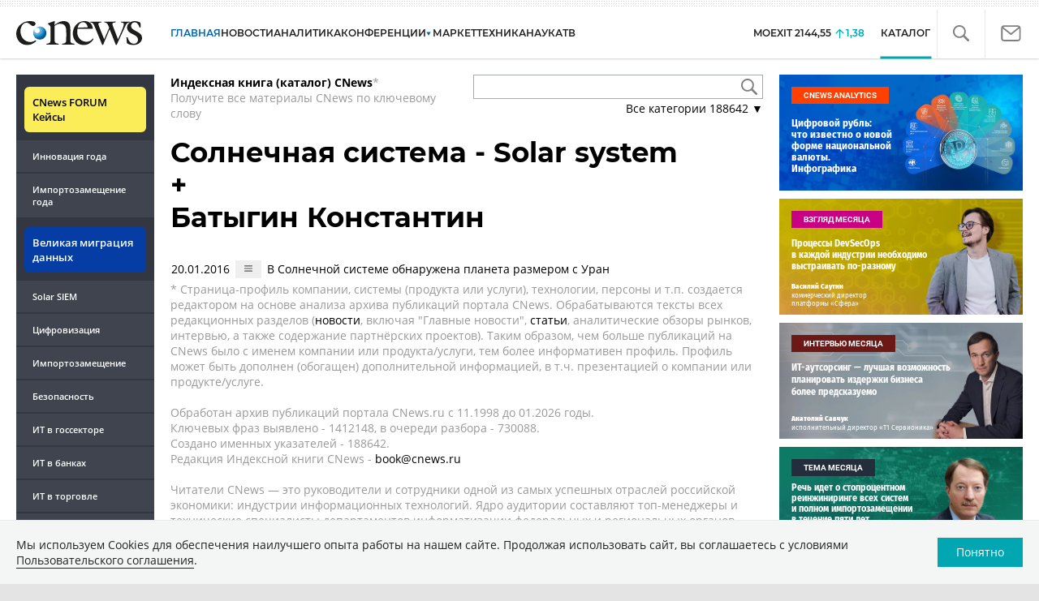

--- FILE ---
content_type: text/css
request_url: https://www.cnews.ru/inc/design2019/css/style.css?hash=dc3d8595f29c5a9c0750
body_size: 39839
content:
.wrapper {
  float: left;
  display: inline-block;
  position: relative;
  width: 729px;
  max-width: 1260px;
  background-color: transparent;
}
.right_part,
.right_part1 {
  float: left;
  display: inline-block;
  position: relative;
  width: 300px;
  flex-basis: 300px;
  margin-left: 20px;
}
.right_part .right_side,
.right_part1 .right_side {
  margin-left: 0;
}
.wrapper~.right_part {
  height: auto !important;
}
@media (max-width:1300px) {
  .wrapper {
    position: relative;
    width: 58.3%;
  }
}
@media (max-width:1280px) {
  .wrapper {
    position: relative;
    width: calc(100% - 510px);
  }
}
@media (max-width:1100px) {
  .wrapper__newspage {
    width: calc(100% - 320px);
  }
}
@media (max-width:992px) {
  .wrapper {
    padding: 15px;
    width: calc(100% - 363px);
  }
}
@media (max-width:720px) {
  .section_topnews .reviews_container,
  .wrapper {
    width: calc(100% - 30px);
  }
  .section_topnews .wrapper {
    width: calc(100% - 335px);
  }
  .right_part,
  .right_part1 {
    margin: 0 auto;
  }
}
@media (max-width:576px) {
  .section_topnews .wrapper {
    padding: 15px;
    width: calc(100% - 30px);
  }
}
.wrapper img {
  max-width: 100%;
  height: auto !important;
}
#_news-index .wrapper img {
  max-height: 238px;
}
.FRight {
  clear: both;
  float: right;
  margin-bottom: 5px !important;
  margin-right: 3px;
  margin-top: 0;
  text-align: right;
}
.sub_menu {
  list-style-type: none;
  font-size: 13px;
  font-weight: 700;
  text-transform: uppercase;
  margin-bottom: 15px;
  margin-top: 0;
  padding: 0;
  clear: both;
}
@media only screen and (min-width:1060px) {
  .sub_menu {
    font-size: 14px;
  }
}
.sub_menu:after,
.sub_menu>.after {
  content: " ";
  display: block;
  height: 0;
  clear: both;
  visibility: hidden;
}
.sub_menu li {
  float: left;
  margin-right: 4.3%;
}
.sub_menu a {
  color: #900;
}
.sub_menu a:hover {
  text-decoration: none;
}
.sub_menu .right {
  float: right;
  margin: 0 0 0 8px;
}
.sub_menu .small {
  font-size: 10px;
  text-transform: none;
  font-weight: 400;
}
@media only screen and (min-width:1060px) {
  .sub_menu .small {
    font-size: 11px;
  }
}
.review_last {
  background: #fff url(https://static.cnews.ru/img/cnews/2023/06/14/main_bg_41de3.gif);
  padding: 10px 10px 10px 190px;
  font-size: 11px;
  margin-bottom: 12px;
}
.decor,
.red {
  color: #900 !important;
}
.bold {
  font-weight: 700;
}
.topnew {
  margin: 0 0 20px;
}
.topnew:after,
.topnew>.after {
  content: " ";
  display: block;
  height: 0;
  clear: both;
  visibility: hidden;
}
.topnew h3 {
  font: bold 16.32px Arial, Tahoma, Verdana, sans-serif;
  margin: 0 0 10px;
}
.news_column article>a,
.topnew>a {
  color: #000;
}
.topnew img {
  float: left;
  margin: 0 10px 10px 0;
  border: 1px solid #000;
}
.news_column time,
.topnew time {
  display: block;
  font-size: 11px;
  color: #999;
}
.news_main_outline {
  overflow: hidden;
  width: 100%;
}
.news_main {
  position: relative;
}
.news_main article {
  display: inline-block;
  box-sizing: border-box;
  width: 50%;
  padding: 10px 0 10px 0;
  margin: -1px -6px 0 0;
  border-top: 1px solid #d8d8d8;
  vertical-align: top;
}
.news_main article>a {
  color: #000;
}
.news_main article:nth-child(even) {
  padding-right: 0;
}
.news_main .article_inner {
  margin: 0 0 0 40px;
}
.news_main h3 {
  font: bold 16.32px Arial, Tahoma, Verdana, sans-serif;
  margin: 0 0 10px;
  min-height: 39px
}
.news_main img {
  display: block;
  float: left;
  border: 1px solid #000;
  margin: 0 11px 7px 0;
  height: auto;
  width: auto;
}
.news_main_outline .news_main img {
  width: 100%;
}
.news_main a:hover {
  text-decoration: none;
}
.news_main time {
  margin-top: 10px;
  display: block;
}
@media only screen and (min-width:1280px) {
  .news_main img {
    height: 190px;
  }
}
.news_list article {
  margin: 20px 0;
}
.news_list h3 {
  font: bold 16.32px Arial, Tahoma, Verdana, sans-serif;
  margin: 0;
}
.news_list .time {
  display: block;
  font-size: 11px;
  color: #999;
}
.news_list .more {
  clear: both;
  font-size: 11px;
  color: #666;
  text-align: right;
  margin: 7px 0 0 0;
  padding: 0 0 10px;
}
.fleft {
  float: left;
  margin: 20px 15px 5px 0;
}
.Anonce img {
  border: 1px solid #000;
  float: left;
  margin-right: 15px;
}
.calendar {
  border: 1px solid #d8d8d8;
  background-color: #faf7e9;
  padding: 2px;
  margin: 0 0 20px;
}
.calendar table {
  width: 100%;
  color: #999;
}
.calendar table td {
  text-align: center;
  padding: 3px;
}
.calendar table a {
  padding: 3px 7px;
}
.calendar table a:hover {
  background-color: #efe5b7;
}
.calendar .ArchTitle,
.calendar .Month {
  color: #000;
}
.calendar a:active,
.calendar a:hover,
.calendar a:visited {
  color: #0b5087;
  font-size: 12px;
}
.calendar_title {
  background-color: #f2f2f2;
  font-size: 11px;
  position: relative;
  line-height: 19px;
  height: 19px;
  margin-bottom: 2px;
}
@media only screen and (min-width:1060px) {
  .calendar_title {
    font-size: 12px;
  }
}
.calendar_title .month {
  margin: 0 auto;
  width: 22%;
  text-align: center;
  font-weight: 700;
  border-left: 2px solid #faf7e9;
  border-right: 2px solid #faf7e9;
}
.calendar_title .month_next,
.calendar_title .month_prev {
  display: block;
  width: 15px;
  height: 15px;
  position: absolute;
  background-color: #549a1c !important;
  top: 2px;
  cursor: pointer;
}
.calendar_title .month_prev {
  right: 61%;
  margin-right: 4px;
}
.calendar_title .month_next {
  left: 61%;
  margin-left: 4px;
}
.calendar_title .disabled {
  background-color: #d8d8d8;
  cursor: default;
}
.calendar_name {
  width: 22%;
  float: left;
  text-align: center;
  border-right: 2px solid #faf7e9;
}
.NewsSlaids,
.gallery_block {
  text-align: center;
  background-color: #f8f8f8;
  padding: 20px 0 10px;
  max-width: 100%;
}
.gallery_photo_descr,
.photo_name {
  color: #999;
  margin: 5px 25px 0;
  text-align: center;
}
.ChangePagesFoto p,
.slider_pager {
  margin: 5px 0;
}
.ChangePagesFoto a {
  padding: 2px 4px 3px;
}
.ChangePagesLinkActive {
  color: #fff;
  background-color: #850303;
}
.gallery_block ul {
  list-style-type: none;
  margin: 0;
  padding: 0;
}
.slider_pager {
  text-align: center;
}
.slider_pager a {
  display: inline-block;
  min-width: 20px;
  height: 20px;
  text-align: center
}
.gallery-slider-big {
  display: none
}
.gallery-slider {
  margin-top: 15px;
  display: none;
}
.gallery_block .slick-next,
.gallery_block .slick-prev {
  width: 30px;
  height: 100%;
  top: 0;
  transform: none;
  -webkit-transform: none;
  -ms-transform: none;
  z-index: 1;
  text-shadow: 0 0 2px #000;
}
.gallery-slider-big .slick-next,
.gallery-slider-big .slick-prev {
  width: 50px;
}
.gallery_block .slick-prev {
  left: 5px;
}
.gallery_block .slick-next {
  right: 5px;
}
.gallery_block .slick-next::before,
.gallery_block .slick-prev::before {
  color: #eee;
  font-size: 30px;
}
.gallery-slider-big .slick-next::before,
.gallery-slider-big .slick-prev::before {
  font-size: 50px;
}
.gallery_block .gallery-slider-big img {
  max-height: 500px;
  display: inline-block
}
.gallery-slider-big .gallery-title {
  display: block;
}
.gallery-slider-big .gallery-item {
  padding: 0 50px;
  position: relative;
}
.gallery-slider-big .gallery-slider-fs-link {
  position: absolute;
  display: block;
  width: 40px;
  height: 40px;
  background: #fff url(https://www.cnews.ru/inc/design2019/img/icons/fullscreen.svg) center center no-repeat;
  top: 5px;
  left: 50%;
  margin-left: -20px;
  padding: 1px;
  box-shadow: 0 0 1px rgba(255, 255, 255, 0);
  opacity: .3;
}
.gallery-slider-big .gallery-slider-fs-link:hover {
  opacity: 1;
}
.gallery-slider .gallery-item {
  padding: 0 5px;
  cursor: pointer;
}
.gallery-slider img {
  max-height: 100px;
}
.slider_pager a.active {
  color: #fff;
  text-decoration: none;
  background-color: #0164a7;
}
.slider_pager a.active:hover,
.slider_pager a:hover {
  font-size: 12px !important;
}
.gallery_block_inner ul {
  list-style-type: none;
}
.img-desc {
  font-size: 0.75rem;
  font-weight: 700;
  text-align: center;
  margin-top: 3px;
}
.popup_img {
  text-align: center;
}
.title_section {
  font-size: 13px;
  font-weight: 700;
  text-transform: uppercase;
  margin: 15px 0 7px;
  clear: both;
}
@media only screen and (min-width:1060px) {
  .title_section {
    font-size: 14px;
  }
}
.title_section a {
  color: #000;
}
#ArchiveForm {
  clear: both;
  margin-top: 10px;
}
#ArchiveFormTop {
  background: none repeat scroll 0 0 #faf7e9;
  clear: both;
  padding: 15px 0 10px 15px;
}
#ArchiveFormTop label {
  display: inline;
  float: left;
  margin-right: 5px;
}
.ArchiveCalendar {
  clear: both;
  display: inline;
  float: left;
  margin-top: 10px;
  width: 285px;
}
.ArchiveCalendar input {
  background: none repeat scroll 0 0 #fff;
  border: 1px solid #c1c1c1;
  margin-right: 5px;
  width: 65px;
}
.ArchiveCheck {
  display: inline-block;
  vertical-align: top;
}
.ArchiveCheck input,
.ArchiveFormBottom input {
  float: left;
  height: 14px;
  margin-right: 5px;
  width: 14px;
}
.ArchiveCheck label,
.ArchiveFormBottom label {
  display: inline;
  float: left;
  font-size: 10px;
  margin-bottom: 10px;
  width: 115px;
}
.ArchiveCheck span,
.ArchiveFormBottom span {
  display: block;
  float: left;
  width: 115px;
}
.ArchiveFormBottom {
  background: none repeat scroll 0 0 #f3f3f3;
  border-bottom: 1px solid #fff;
  clear: both;
  float: left;
  padding: 10px 0 10px 25px;
  width: 480px;
}
.ArchiveFormBottom p {
  clear: both;
  display: inline;
  float: left;
  margin-bottom: 10px;
  width: 100%;
}
.ArchiveFormBottom input#Chooze {
  height: 25px;
  width: 80px;
}
#ArchiveForm {
  float: none;
  margin-bottom: 20px;
}
#ArchiveForm #ArchiveFormTop {
  float: none;
}
#ArchiveForm img {
  margin-right: 4px;
  vertical-align: -2px;
}
#ArchiveForm input {
  padding: 1px;
  margin-top: 0;
  margin-bottom: 0;
}
#ArchiveForm .ArchiveCheck {
  padding-top: 2px;
}
#ArchiveForm .ArchiveCheck span,
#ArchiveForm .ArchiveFormBottom span {
  width: auto;
}
#ArchiveForm .ArchiveCheck label {
  font-size: 12px;
  line-height: 14px;
  margin-bottom: 0;
  margin-top: 12px;
  padding-bottom: 7px;
  width: auto;
  display: inline-block;
  float: none;
  margin-right: 10px;
}
#ArchiveForm .ArchiveCalendar {
  font-size: 12px;
  line-height: 20px;
}
#ArchiveForm select {
  padding: 1px;
  width: 205px;
}
#ArchiveForm #Chooze {
  margin-bottom: 3px;
  margin-top: 8px;
  padding: 0 10px;
  height: 26px;
}
.ArchivePages {
  display: block;
  float: none;
  margin: 15px 0 10px;
  text-align: center;
}
.ArchivePages>.FRight {
  display: block;
  float: none;
  font-size: 12px;
  text-align: center;
}
.ArchivePages a {
  font-size: 12px !important;
}
.ArchiveLines {
  list-style-type: none;
  margin-left: 0;
  padding-left: 0;
}
.ArchiveLines .BigNews {
  font-size: 15px;
}
.ArchiveLines li {
  margin-bottom: 15px !important;
}
.page {
  clear: both;
  text-align: center;
  height: 20px;
  margin: 5px 0 20px;
}
.page span {
  color: #fff;
  background: #850303;
  margin: 0 1px;
  padding: 2px 4px;
}
.page b {
  font-weight: 400;
  color: #999;
}
.page b:first-child {
  display: none;
}
.objects {
  text-align: justify;
  margin-bottom: -20px;
}
.objects:after {
  content: "";
  display: inline-block;
  width: 100%;
}
.object {
  width: 48.3%;
  display: inline-block;
  vertical-align: top;
  position: relative;
  text-decoration: none;
  text-align: left;
  line-height: 1.1;
  margin-bottom: 20px;
}
.object img {
  display: block;
  width: 100%;
}
.object .sing_video {
  display: block;
  width: 45px;
  height: 45px;
  position: absolute;
  left: 50%;
  margin: -22px 0 0 -22px;
  top: 45%;
  background: url(https://static.cnews.ru/img/cnews/2023/06/14/play.png) 0 0 no-repeat;
  opacity: .8;
  transition: .5s;
}
.object:hover .sing_video {
  opacity: 1;
}
.object_name {
  position: absolute;
  z-index: 1;
  width: 100%;
  bottom: 0;
  left: 0;
  background-color: rgba(73, 79, 92, .8) !important;
  display: block;
  color: #fff;
  padding: 10px 0 !important;
  min-height: 31px;
  transition: .5s;
  font-size: 13px;
}
.object:hover .object_name {
  background-color: rgba(30, 74, 109, .9);
  background-color: rgba(73, 79, 92, .9);
}
.object_name span {
  display: block;
  margin: 0 10px;
}
.object_name .object_data {
  font-size: .84em;
  margin-top: 4px;
}
@media only screen and (max-width:1100px) {
  .object_name {
    min-height: 28px;
    padding: 11px 0 6px;
  }
}
.objects_row .object {
  width: 100%;
  display: block;
  margin: 0 0 10px;
}
article [id^=table] {
  overflow: auto;
}
.main_table,
.table2008 {
  border: 1px solid #999;
  border-collapse: collapse;
  clear: both;
  margin: 0 auto 5px;
  width: 99.9%;
}
.main_table td {
  border-right: 1px solid #ccc;
}
.main_table tr.thead td,
.table2008 tr.thead td,
th {
  border-bottom: 1px solid #999;
  border-top: 1px solid #999;
}
.table2008 tr.odd th {
  border-top: 1px solid #fff;
}
.main_table tr.even,
.table2008 tr.even {
  background-color: #e0dcdc;
}
.main_table tr td.red,
.main_table tr.red,
.table2008 tr td.red,
.table2008 tr.red {
  background: #eb626e none repeat scroll 0 0;
  color: #000;
}
.main_table tr td.blue,
.main_table tr.blue,
.table2008 tr td.blue,
.table2008 tr.blue {
  background: #1313ff none repeat scroll 0 0;
  color: #fff
}
.main_table tr td.yellow,
.main_table tr.yellow,
.table2008 tr td.yellow,
.table2008 tr.yellow {
  background: #ff0 none repeat scroll 0 0;
}
.blue_text {
  color: #1313ff !important;
}
.main_table tr.green,
.table2008 tr.green {
  background-color: #cfc;
}
.main_table tr td,
.main_table tr td p,
.main_table tr th,
.main_table tr th p,
.table2008 tr td,
.table2008 tr th {
  font-size: 11px;
  padding: 4px;
}
.main_table .table__cell a {
  color: #00a7b3 !important;
  font-weight: 600 !important;
  background-color: unset !important;
  font-size: 12px !important;
  text-decoration-line: unset !important;
}
.main_table .table__cell p {
  font-size: 12px !important;
  text-indent: unset !important;
  margin: 0 !important;
  padding: 0 !important;
}
.main_table .table__cell span {
  font-size: 12px !important;
}
.main_table .table__link {
  word-break: break-word;
  overflow-wrap: break-word;
}
.small_td tr td {
  font-size: 11px;
  padding: 4px 1px !important;
}
.table2008 tr td.marked {
  color: #1e4a6d;
}
.table2008 tr td.Strong {
  font-weight: 400;
}
.RatingTableTitle {
  margin-left: 0;
}
.mag-item {
  display: inline-block;
  vertical-align: top;
  width: 30%;
  margin-right: 4%;
  margin-bottom: 30px;
  color: #333;
}
.mag-item:nth-child(3n+2) {
  margin-right: 0;
}
.mag-item h4 {
  margin: 5px 0;
}
.mag-item p {
  margin: 5px 0;
}
#magArchive .AnaliticMenu {
  width: auto;
  float: none;
  height: auto;
  margin-bottom: 0;
}
.sectiontoplist {
  width: 55%;
  float: left;
  margin-bottom: 15px;
}
.sectiontoplist ul {
  list-style-type: none;
  margin: 0;
  padding: 0;
}
.sectiontoplist li a,
.sectiontoplist_main a {
  font-size: 14px;
  font-weight: 700;
}
.sectiontoplist_main {
  margin-bottom: 10px;
}
.sectiontoplist_main img {
  border: 1px solid #000;
  width: 100%;
  margin-bottom: 4px;
}
.sectiontoplist li,
.sectiontoplist_main {
  margin-bottom: 20px;
}
.section_newslist {
  margin: 0 0 15px;
  float: right;
  width: 43.5%;
}
.section_newslist ul {
  list-style-type: none;
  margin: 0;
  padding: 0;
}
.section_newslist ul li {
  padding-left: 13px;
}
.section_newslist ul li {
  margin-bottom: 9px;
}
.section_newslist time {
  margin-top: 2px;
}
@media (max-width:480px) {
  .section_newslist,
  .sectiontoplist {
    width: 100%
  }
}
.title_section {
  font-size: 13px;
  font-weight: 700;
  text-transform: uppercase;
  margin: 15px 0 7px;
  clear: both;
}
.title_section.ts_level1:first-of-type {
  margin-top: 0;
}
@media only screen and (min-width:1060px) {
  .title_section {
    font-size: 14px;
  }
}
.title_section a {
  color: #000;
}
.block_info {
  background: #f1f1f1;
  clear: both;
  margin-top: 5px;
  border: 1px solid #e5e5e5;
  padding: 10px 10px 0 10px;
  font-size: 11px;
}
.block_info p {
  clear: both;
  margin: 10px 0;
}
.block_info .name {
  font-size: 1.3em;
  margin-top: 10px;
}
.block_info .position {
  font-size: .9em;
}
.block_info .position a {
  color: #000;
}
.block_info img {
  float: left;
  margin: 0 15px 5px 0;
  max-width: 100%;
}
.block_info1 {
  background: #f0f7ea;
  clear: both;
  margin-top: 5px;
  border: 1px solid #f0f7ea;
  padding: 10px 10px 0 10px;
  font-size: 11px;
}
.block_info1 p {
  clear: both;
  margin: 10px 0;
}
.block_info1 img {
  float: left;
  margin: 0 15px 5px 0;
}
.Black,
.black {
  color: #000;
}
.big {
  font-size: 1.1em;
}
.columns_info {
  display: table;
  width: 100%;
  font-size: 11px;
}
.columns_info .inner {
  padding: 10px 10px 10px 30px;
}
.column_content {
  display: table-cell;
  background-color: #faf7e8;
  border: 1px solid #f0e4a6;
  background-position: 0 5px;
  background-repeat: no-repeat;
  vertical-align: top;
}
.column_right {
  display: table-cell;
  width: 300px;
  background-color: #faf7e8;
  border: 1px solid #f0e4a6;
  background-position: 0 5px;
  background-repeat: no-repeat;
  vertical-align: top;
}
.column_separ {
  display: table-cell;
  width: 15px;
}
.company_info img {
  float: right;
  margin: 0 0 3px 10px;
}
.columns_info .digits_info span {
  font-size: 170%;
  font-weight: 700;
  margin-right: 5px;
}
.columns_info a,
.columns_info a:active,
.columns_info a:hover,
.columns_info a:link,
.columns_info a:visited {
  color: #000;
}
@media only screen and (min-width:1060px) {
  .block_info,
  .block_info1,
  .columns_info {
    font-size: 12px;
  }
}
.rating {
  overflow: hidden;
  width: 300px;
  margin-bottom: 20px;
}
.rating h3 {
  color: #1e4a6d;
  font-size: 14px;
  margin-bottom: 5px;
  text-align: left;
  font-weight: 400;
}
.rating table {
  border-collapse: collapse;
  color: #666;
  font-size: 10px !important;
  text-align: center;
  width: 100%;
}
.rating table thead th {
  border-bottom: 1px solid #000;
  color: #000;
  font-weight: 400;
}
.rating table td,
.rating table th {
  padding: 5px 4px;
}
.rating table tr.even {
  background: none repeat scroll 0 0 #f5f5f4;
}
.rating table tbody tr:hover {
  background: none repeat scroll 0 0 #e5f2ef;
  color: #000;
  cursor: pointer;
}
.rating p.small_info {
  padding-top: 10px;
  text-align: right;
}
.rating p.small_info a {
  color: #666;
  font-size: 11px;
  text-decoration: underline;
}
.rating p.small_info a:hover {
  text-decoration: none;
}
.rating-left {
  text-align: left;
}
.rating-center {
  text-align: center;
}
.rating-right {
  text-align: right;
}
.Rating {
  font-weight: 700;
}
.active_link {
  font-weight: 700;
}
.news_column {
  text-align: justify;
  background: url(https://static.cnews.ru/img/cnews/2023/06/14/line.gif) 50% 0 repeat-y;
}
.news_column h3 {
  font: bold 16.32px Arial, Tahoma, Verdana, sans-serif;
  margin: 0 0 10px;
}
.news_column article {
  display: inline-block;
  vertical-align: top;
  width: 48.2%;
  text-align: left;
  margin-bottom: 20px;
}
.news_column .more {
  display: inline-block;
  width: 100%;
  text-align: right;
  background: #fff;
  margin-top: -10px;
  padding-top: 17px;
}
.bgnone {
  background: 0 0;
}
.wrapper .content time {
  display: block;
  font-size: 11px;
  color: #999;
}
@media only screen and (min-width:1060px) {
  .wrapper .content time {
    font-size: 12px;
    margin: 5px 0;
  }
}
.wrapper .content a {
  color: #00a7b3;
  text-decoration: none
}
.wrapper .content a:hover {
  text-decoration: underline;
}
.FRight {
  clear: both;
  float: right;
  margin-bottom: 5px !important;
  margin-right: 3px;
  margin-top: 0;
  text-align: right;
}
a.GreyLink:active,
a.GreyLink:hover,
a.GreyLink:link,
a.GreyLink:visited {
  color: #666;
  font-size: 11px !important;
}
.GreyLink,
.GreyLinkActive {
  height: 22px;
  line-height: 1.5em;
}
.cl {
  clear: both;
  display: block;
  line-height: 0;
  height: 0;
  font-size: 0;
}
.banner a[data-toggle=modal] img {
  margin-bottom: 15px;
}
.MnenieBanks,
.note,
.noteForComments,
.part_wrapp {
  background-color: #f8f8f8;
  margin: 20px 0;
  padding: 15px;
  border: 1px solid #e9e9e9;
}
.noteForComments:after {
  content: "";
  display: table;
  clear: both;
}
.noteForComments_with_token {
  position: relative;
}
.noteForComments_with_token .token-mark-block {
  position: absolute;
  right: 20px;
  bottom: 15px;
}
.noteForComments_with_token .view-link {
  margin-bottom: 30px;
}
.note-title-prepend {
  font-size: 1.1rem;
  font-weight: 700;
  margin-bottom: 10px;
}
.noteForComments>strong {
  font-size: 18px;
}
#aboutMag,
.AboutCont {
  padding-right: 10px;
}
.article-menu_base~.noteForComments img[style*="float:left"] {
  margin-right: 15px;
  margin-bottom: 5px;
}
.noteForComments .view-image {
  float: left;
  margin: 4px 10px 0 0;
}
.noteForComments .view-image figure,
.noteForComments .view-title p{
  margin: 0;
}
.TitleWrappContact p {
  float: left;
  font-weight: 700;
  font-size: 18px;
  margin-top: 0;
}
.TitleWrappContact a {
  color: #666;
  float: left;
  margin-top: 10px;
}
.TitleWrappContact p span {
  line-height: 2;
  padding: 0 0 0 2px;
  color: #666;
}
.VacancyType {
  float: left;
  margin-bottom: 10px;
  margin-right: 5px;
  margin-top: 7px;
  width: 190px;
}
.KontactsWrapp h2 {
  color: #333;
  float: left;
  font-size: 12px;
  text-transform: uppercase;
}
.KontactsWrapp p.contacts {
  float: right;
  font-size: 12px;
  line-height: 1.3;
  text-align: left;
  width: 180px;
}
.Mnenie img {
  float: left;
  margin: 0 10px 5px 0;
}
.Mnenie .name {
  color: #369 !important;
  font-weight: 700;
  margin-top: 0;
}
.wrapper #tab-mark-main li:nth-last-child(2) {
  margin-bottom: 9px;
}
@media (max-width:800px) {
  .news_column {
    background: 0 0;
  }
  article [id^=table],
  article [id^=table]+.bottom_bar {
    max-width: 95%;
  }
}
@media (max-width:720px) {
  .right_side .rating {
    margin: 0 auto;
  }
}
@media (max-width:576px) {
  .sub_menu li {
    margin: 7px;
  }
  .news_column article {
    width: 100%;
  }
}
@media (max-width:480px) {
  .section_newslist ul li {
    padding-left: 0;
  }
}
.modalbox-overlay {
  display: none;
  position: fixed;
  top: 0;
  left: 0;
  width: 100%;
  height: 100%;
  z-index: 999;
  background: #000;
  opacity: .8;
}
.modalbox {
  width: 720px;
  height: auto;
  margin: 0 0 0 -400px;
  transform: translate(0, -50%);
  top: 50%;
  left: 50%;
  padding: 20px 40px;
  background: #fff;
  text-align: center;
  display: none;
  position: fixed;
  box-shadow: 0 0 25px #111;
  -moz-box-shadow: 0 0 25px #111;
  -webkit-box-shadow: 0 0 25px #111;
  border-radius: 10px;
  -moz-border-radius: 10px;
  -webkit-border-radius: 10px;
  z-index: 10950;
}
.modalbox h1 {
  font-size: 37px;
  margin: 25px 100px;
  line-height: 40px;
  font-family: "Roboto Condensed", Arial, sans-serif;
}
.modalbox a.close {
  position: absolute;
  top: 10px;
  right: 10px;
  text-indent: -1000px;
  overflow: hidden;
  width: 40px;
  height: 40px;
  opacity: .5;
}
.modalbox a.close:hover {
  opacity: .8;
}
.modalbox a.close:after,
.modalbox a.close:before {
  content: "";
  position: absolute;
  left: 0;
  top: 19px;
  width: 40px;
  display: block;
  border-top: 3px solid #000;
}
.modalbox a.close:before {
  -webkit-transform: rotate(45deg);
  -ms-transform: rotate(45deg);
  -o-transform: rotate(45deg);
  transform: rotate(45deg);
}
.modalbox a.close:after {
  -webkit-transform: rotate(-45deg);
  -ms-transform: rotate(-45deg);
  -o-transform: rotate(-45deg);
  transform: rotate(-45deg);
}
.anketa_page .form_anketa .ss-form-title {
  font-size: 36px;
  margin: 0 auto 10px;
  line-height: 1.2;
  font-family: "Montserrat", sans-serif;
  padding:0;
}
.anketa_page .form_anketa .ss-form-heading{
  margin: 0;
}
.anketa_page .form_anketa .ss-form-desc{
  font-size: 16px;
  padding: 0;
  margin:0 0 10px;
  line-height: 1.65;
}
.anketa_page .ss-item-label {
  display: inline-block;
  width: 415px;
  vertical-align: top;
}
.anketa_page .ss-item-title {
  display: inline-block;
  background-color: #e7e7e7;
  padding: 2px 5px;
  width: 400px;
}
.anketa_page .ss-form-item {
  margin: 0 0 30px;
}
.anketa_page .ss-form-item input.ss-form-input,
.anketa_page .ss-form-item select.ss-form-input,
.anketa_page .ss-form-item textarea.ss-form-input {
  width: 100%;
  font-size: 16px;
}
.anketa_page .ss-form-item textarea.ss-form-input {
  height: 90px;
}
.anketa_page .ss-form-footer{
  font-size: 16px
}
.anketa_page .ss-item-captcha img {
  margin: 10px 0 0 0;
}
.anketa_page .form-item-recaptcha-wrapper .grecaptcha-badge {
  margin: 0 auto;
}
label.form-item-error {
  color: red;
  display: block;
  font-size: .9em;
}
input.form-item-error,
select.form-item-error,
textarea.form-item-error {
  border: 1px solid red;
}
.anketa_page .ss-form-input {
  list-style-type: none;
  margin: 0;
  padding: 0;
  display: inline-block;
}
.anketa_page .ss-form-input .ss-input-value {
  display: inline-block;
}
.news_poll {
  background: #eceef5 url(https://static.cnews.ru/img/cnews/2023/06/14/quest_bg_04415.gif) no-repeat scroll 97% 45%;
  border: 1px solid #cad4e7;
  border-radius: 5px;
  padding: 10px 50px 10px 10px;
  margin: 10px 0 30px;
}
.news_poll h5 {
  color: #3b5998;
  font-size: 14px;
  padding-bottom: 10px;
}
.news_poll p {
  margin: 0 !important;
  overflow: hidden;
  padding-bottom: 5px;
  width: 100%;
}
.news_poll_under {
  -moz-border-bottom-colors: none;
  -moz-border-left-colors: none;
  -moz-border-right-colors: none;
  -moz-border-top-colors: none;
  background: #eceef5 none repeat scroll 0 0;
  border-color: -moz-use-text-color #cad4e7 #cad4e7;
  border-image: none;
  border-radius: 0 0 5px 5px;
  border-style: none solid solid;
  border-width: 0 1px 1px;
  margin-top: -4px;
  padding: 10px 50px 0 10px;
}
.news_poll_under .MainSobitiaNews2 {
  float: none;
  width: auto !important;
}
.news_poll_under a {
  text-decoration: none;
}
.news_poll_under a:hover {
  text-decoration: underline;
}
.news_poll .ss-form-title {
  color: #3b5998;
  font-size: 14px;
  padding-bottom: 10px;
  font-weight: 700;
}
.news_poll .ss-input-value {
  display: inline;
}
.news_poll .ss-form {
  font-size: .9em;
}
.news_poll ul {
  list-style-type: none;
  margin: 0;
  padding: 0;
}
.news_poll li {
  margin: 0 0 6px;
}
.news_poll input {
  vertical-align: -2px;
}
.news_poll .ss-form-action {
  text-align: center;
}
.news_poll .ss-raiting-progress {
  display: inline-block;
  height: 10px;
  background: #d34e29;
  margin: 2px 0 0;
  vertical-align: middle;
}
.news_poll .ss-raiting-value {
  display: inline-block;
  vertical-align: middle;
}
.news_poll .ss-form-result .ss-item-input {
  margin-bottom: 5px;
}
.form_pollart .ss-form-desc {
  padding: 0;
  font-weight: 700;
  text-align: center;
}
.form_pollart .ss-form-title,
.form_pollart .ss-item-type-hidden,
.form_pollart .ss-required,
.form_pollart label.form-item-error {
  display: none;
}
.form_pollart .form-item-error {
  display: block !important;
  margin-top: 5px;
  width: 100%;
}
.form_pollart .ss-item-label {
  color: #900;
  font-weight: 700;
}
.form_anketa .ss-item-input,
.form_pollart .ss-item-input {
  margin-top: 5px;
  margin-bottom: 5px;
}
.form_anketa .ss-item-title,
.form_pollart .ss-item-title {
  padding: 15px 10px 0 0;
  width: 85%;
  color: #212121;
}
.form_anketa .ss-form-action,
.form_pollart .ss-form-action {
  padding: 14px 0 0;
  width: 80%;
  min-width: 280px;
  text-align: right;
}
.form_anketa .ss-form-input,
.form_pollart .ss-form-input {
  width: 85%;
  min-width: 280px;
  margin-top: 10px;
  box-sizing: border-box;
  border-radius: 3px;
  border: 1px solid #ccc;
  padding: 8px 6px;
}
.form_anketa textarea.ss-form-input,
.form_pollart textarea.ss-form-input {
  min-height: 60px;
}
.form_anketa ul.ss-form-input,
.form_pollart ul.ss-form-input {
  display: inline-block;
  margin-bottom: 0;
  margin-top: 0;
  padding-left: 0;
  list-style-type: none;
}
.form_pollart .ss-input-value {
  font-weight: 700;
}
.form_pollart .ss-item-input .ss-input-value {
  display: inline-block;
  width: calc(100% - 60px);
  vertical-align: top;
}
.form_pollart .form-item-error {
  border-color: red;
}
.news_container .form_pollart .ss-input-raiting {
  float: right
}
.news_container .form_pollart .ss-item-input {
  margin: 10px 0;
  background-color: #f5f5f5;
  padding: 5px;
}
.news_container .form_pollart .ss-item-input:after {
  content: " ";
  display: block;
  clear: both;
}
.site_search_bar {
  display: block;
  width: calc(100% - 210px);
  height: calc(100% - 10px);
  padding: 0 0 0 20px;
  box-sizing: border-box;
  position: absolute;
  z-index: 7;
  opacity: 1;
  bottom: 0;
  right: 0;
  background-color: #fff;
  border-left: 1px solid #eee;
}
.page-spec-project .site_search_bar {
  height: 100%;
  top: 0;
}
.hide {
  display: none;
}
.show {
  display: block;
}
.center {
  text-align: center;
}
article.news_container ~ .right_side {
  height: auto !important;
}
article ~ .section_zoom .zoom_item {
  flex-basis: 32.3%;
}
.banner {
  position: relative;
  z-index: 0;
}
.news_container .banner {
  z-index: 1;
}
.jscroll-added:nth-of-type(odd) {
  background-color: #fafafa;
}
.item-other {
  margin: 1% 0;
  flex-basis: 32.5%;
  /*height: 296px;*/
  border: 1px solid #e9e9e9;
}
.other-item-top {
  /*flex-basis: 77%;*/
  overflow: hidden;
  position: relative;
}
.other-item-h {
  overflow: hidden;
  position: relative;
}
.other-item-img {
  transition: 0.2s;
  width: 100%;
}
.item-other:hover .other-item-img {
  transform: scale(1.1);
}
.news_container .newslist {
  margin-bottom: 0;
  min-height: 600px;
}
.news_container .cnb-zone-94-content{
  background: #f4f5f5;
}
.news_container .cnb-zone-94-content .cnb-zone{
  width: 300px;
  margin: auto;
}
.page-axenix .news_container .newslist {
  min-height: 447px;
}
.scroll-down {
  bottom: 0;
  margin-left: 0;
  width: 100%;
}
.left_navigation {
  height: 100% !important;
  margin: 0;
  padding: 0;
}
.zoom_news .zoom_item {
  flex-basis: 24.2%;
  /*height: 290px;*/
}
.NewsBodyLeftInclude{
  float: left;
  max-width: 198px;
  margin: 0 20px 10px 0;
}
[data-number="0"] ~ .banner_list [data-number="0"],
[data-number="1"] ~ .banner_list [data-number="1"],
[data-number="2"] ~ .banner_list [data-number="2"],
[data-number="3"] ~ .banner_list [data-number="3"],
[data-number="4"] ~ .banner_list [data-number="4"],
[data-number="5"] ~ .banner_list [data-number="5"],
[data-number="6"] ~ .banner_list [data-number="6"],
[data-number="7"] ~ .banner_list [data-number="7"],
[data-number="8"] ~ .banner_list [data-number="8"],
[data-number="9"] ~ .banner_list [data-number="9"],
[data-number="10"] ~ .banner_list [data-number="10"],
[data-number="11"] ~ .banner_list [data-number="11"],
[data-number="12"] ~ .banner_list [data-number="12"] {
  display: none;
}
.cl_person_0 {
  background-color: #f44336;
}
.cl_person_1 {
  background-color: #00a7b3;
}
.cl_person_2 {
  background-color: #2c95e3;
}
.cl_person_3 {
  background-color: #32b47b;
}
.d-phones,
.d-phones-landscape,
.d-tablets,
.d-desktops {
  display: none !important;
}
.d-phones-hide,
.d-phones-landscape-hide,
.d-tablets-hide,
.d-desktops-hide {
  display: block !important;
}
.bottom_bar .c-review-page ~ br {
  display: none;
}
@media (max-width: 800px) {
  .zoom_news .zoom_item {
    /*height: 230px;*/
  }
}
@media (max-width: 720px) {
  .top_mainpage_inner {
    flex-direction: column !important;
  }
  .right_side {
    margin-left: 0;
    padding: 10px;
  }
  .NewsBodyLeftInclude {
    float: none;
    margin: auto;
  }
  .owl-carousel.tv-slider {
    display: none !important;
  }
  .cl_tv_section {
    display: none !important;
  }
}
@media (max-width: 576px) {
  .homepage .top_mainpage_inner.flex-row,
  .homepage .top_mainpage_inner .flex-row {
    flex-direction: column !important;
  }
  .homepage .top_mainpage_inner .newstoplist {
    width: 100%;
  }
  .item-other {
    flex-basis: 100%;
    margin: 5px 0;
    padding: 10px;
    height: auto;
  }
  .other-item-top {
    flex-basis: 25%;
    float: left;
    margin-right: 15px;
  }
  .other-item-img,
  .other-item-img:hover {
    width: 100%;
    transform: scale(1);
    margin: 0;
  }
  .item-other.d-flex.flex-column,
  .mainnews_item.d-flex.flex-column {
    flex-direction: row !important;
    flex-wrap: wrap;
  }
  .other-item-text.flex-shrink-0 {
    flex-basis: 70%;
  }
  .item-other .mnic-heading {
    padding: 0;
  }
  .zoom_news .zoom_item,
  .homepage .zoom_news .zoom_item {
    flex-basis: 100%;
    height: auto;
  }
  article ~ .section_zoom .zoom_item {
    height: auto;
  }
  .section_popular .right_side .pr-item {
    width: 100%;
    max-width: none;
  }
  .section_popular .right_side .pr-item:first-of-type {
    margin: 0;
  }
  .section_popular .pr-item {
    height: 160px;
  }
  .right_side .pr-item + .pr-item {
    margin: 10px auto;
  }
}
@media (max-width: 360px) {
  .other-item-text.flex-shrink-0 {
    flex-basis: 69%;
  }
  .section_popular .pr-item {
    height: 150px;
  }
}
@media (max-width: 576px) {
  .d-phones {
    display: block !important;
  }
  .d-phones-hide {
    display: none !important;
  }
}
@media (min-width: 576px) and (max-width: 768px) {
  .d-phones-landscape {
    display: block !important;
  }
  .d-phones-landscape-hide {
    display: none !important;
  }
}
@media (min-width: 768px) and (max-width: 992px) {
  .d-tablets {
    display: block !important;
  }
  .d-tablets-hide {
    display: none !important;
  }
}
@media (min-width: 641px) and (max-width: 992px) {
  .homepage .section_popular .right_side > .banner_new_design:nth-child(3) {
    display: none;
  }
}
@media (min-width: 992.98px) and (max-width: 1200px) {
  .d-desktops {
    display: block !important;
  }
  .d-desktops-hide {
    display: none !important;
  }
}
@media (min-width: 1200px) {
  .d-desktops {
    display: block !important;
  }
  .d-desktops-hide {
    display: none !important;
  }
}
.modal-open {
  overflow: hidden;
}
.modal-backdrop {
  position: fixed;
  top: 0;
  left: 0;
  z-index: 1040;
  width: 100vw;
  height: 100vh;
  background-color: #000;
  z-index: 5;
}
.modal-backdrop.fade {
  opacity: 0;
}
.modal-backdrop.in {
  opacity: 0.5;
}
.fade {
  transition: opacity 0.15s linear;
}
.modal {
  position: fixed;
  top: 0;
  left: 0;
  z-index: 1050;
  display: none;
  width: 100%;
  height: 100%;
  overflow: hidden;
  outline: 0;
  z-index: 1072;
}
.modal-open .modal {
  overflow-x: hidden;
  overflow-y: auto;
}
.modal-dialog {
  position: relative;
  width: auto;
  margin: 0.5rem;
  pointer-events: none;
}
.modal-dialog-scrollable {
  display: -ms-flexbox;
  display: flex;
  max-height: calc(100% - 1rem);
}
.modal-content {
  position: relative;
  display: -ms-flexbox;
  display: flex;
  -ms-flex-direction: column;
  flex-direction: column;
  width: 100%;
  pointer-events: auto;
  background-color: #fff;
  background-clip: padding-box;
  border: 1px solid rgba(0, 0, 0, 0.2);
  border-radius: 0.3rem;
  outline: 0;
}
.modal-dialog-scrollable .modal-content {
  max-height: calc(100vh - 1rem);
  overflow: hidden;
}
.modal-dialog-centered {
  display: -ms-flexbox;
  display: flex;
  -ms-flex-align: center;
  align-items: center;
  min-height: calc(100% - 1rem);
}
.modal-body h1 {
  margin-top: 0;
}
.show-consent {
  cursor: pointer;
  color: #0987d1;
}
@media (min-width: 800px) {
  .modal-dialog {
    max-width: 800px;
    margin: 1.75rem auto;
  }
}
@media (min-width: 576px) {
  .modal-dialog-scrollable {
    max-height: calc(100% - 3.5rem);
  }
  .modal-dialog-scrollable .modal-content {
    max-height: calc(100vh - 3.5rem);
  }
  .modal-dialog-centered {
    min-height: calc(100% - 3.5rem);
  }
  .modal-dialog-centered::before {
    height: calc(100vh - 3.5rem);
  }
}
.modal-dialog-centered.modal-dialog-scrollable {
  -ms-flex-direction: column;
  flex-direction: column;
  -ms-flex-pack: center;
  justify-content: center;
  height: 100%;
}
.modal-dialog-centered.modal-dialog-scrollable .modal-content {
  max-height: none;
}
.modal.fade .modal-content {
  -webkit-transition: all 0.3s ease-out;
  -o-transition: all 0.3s ease-out;
  transition: all 0.3s ease-out;
  -webkit-transform: translate(0, -50px);
      -ms-transform: translate(0, -50px);
          transform: translate(0, -50px);
  opacity: 0;
}
.modal.fade.in .modal-content {
  -webkit-transform: translate(0, 0);
      -ms-transform: translate(0, 0);
          transform: translate(0, 0);
  opacity: 1;
}
.modal-header {
  display: -ms-flexbox;
  display: flex;
  -ms-flex-align: start;
  align-items: flex-start;
  -ms-flex-pack: justify;
  justify-content: space-between;
  padding: 1rem;
  border-bottom: 1px solid #dee2e6;
  border-top-left-radius: 0.3rem;
  border-top-right-radius: 0.3rem;
}
.modal-body {
  position: relative;
  -ms-flex: 1 1 auto;
  flex: 1 1 auto;
  padding: 1rem;
}
.modal-footer {
  display: -ms-flexbox;
  display: flex;
  -ms-flex-align: center;
  align-items: center;
  -ms-flex-pack: end;
  justify-content: flex-end;
  padding: 1rem;
  border-top: 1px solid #dee2e6;
  border-bottom-right-radius: 0.3rem;
  border-bottom-left-radius: 0.3rem;
}
.modal-dialog-scrollable .modal-footer,
.modal-dialog-scrollable .modal-header {
  -ms-flex-negative: 0;
  flex-shrink: 0;
}
.modal-dialog-scrollable .modal-body {
  overflow-y: auto;
}
.close {
  float: right;
  font-size: 1.5rem;
  font-weight: 700;
  line-height: 1;
  color: #000;
  text-shadow: 0 1px 0 #fff;
  opacity: 0.6;
}
button.close {
  padding: 0;
  background-color: transparent;
  border: 0;
  -webkit-appearance: none;
  -moz-appearance: none;
  appearance: none;
}
[type="button"]:not(:disabled),
[type="reset"]:not(:disabled),
[type="submit"]:not(:disabled),
button:not(:disabled) {
  cursor: pointer;
}
.modal-header .close {
  padding: 1rem;
  margin: -1rem -1rem -1rem auto;
}
body {
  padding: 0;
  margin: 0;
  background: #e4e4e4;
  font-family: "Open Sans", sans-serif;
  font-size: 14px;
}
.sidenav {
  width:260px;
  position: absolute;
  z-index: 4;
  visibility: hidden;
}
.sl-link {
  display: block;
  font-family: "Open Sans", sans-serif;
  padding: 10px 16px;
  background: #fff;
  border-bottom: 1px solid #e9e9e9;
  text-decoration: none;
  font-size: 14px;
  color: #000;
  transition: 0.3s;  
}
.close_mob_nav {
  opacity: 0;
  visibility: hidden;
  position: absolute;
  padding: 0;
  height: 62px;
  box-sizing: border-box;
  line-height: 74px;
  width: 66px;
  top: 10px;
  left: 0;
  background: #0164a7;
  cursor: pointer;
  color: #fff;
  z-index: 1;
  user-select: none;
  text-align: center;
  transition:all .2s ease;
  border:none;

}
.mob_nav_opened .close_mob_nav {
  z-index: 4;
  background-color: #4aa4b1;
  opacity: 1;
  visibility: visible;
}
.sidenav .closebtn {
  position: absolute;
  top: 0;
  right: 25px;
  font-size: 36px;
  margin-left: 50px;
}
.mob_nav_opened #mob_slide:after {
  content: "";
  background: rgba(0, 0, 0, 0.5);
  width: 100vw;
  height: 100vh;
  display: block;
  position: fixed;
  bottom: 0;
  top: 0;
  left: 0;
  z-index: 2;
}
.sidenav-links {
  margin-top: 72px;
  transform: translateX(-260px);
  transition: all .2s ease;
}
.mob_nav_opened .sidenav-links{
  transform: translateX(0);
}
#mob_slide {
  transition: 0.2s;
}
.open_mob_nav {
  cursor: pointer;
  display: none;
}
.msl-col {
  float: left;
  width: 50%;
  padding-top: 30px;
  border-top: 1px solid #555;
  background: #212225;
  height: 100vh;
  box-sizing: border-box;
}
.msl-col:first-child{
  padding-left: 16px;
  box-sizing: border-box;
}
.msl-col_link {
  color: #999;
  display: inline-block;
  transition: 0.2s;
  margin:4px 0;
}
.msl-col_link:after{
  content:"";
  display: block;
}
.msl-col_link span {
  color: #fff;
  font-weight: 600;
}
.mob_slide_links a:hover {
  color: #fff;
}
.lk_mob_link {
  padding: 20px;
  width: 100%;
  border-bottom: 1px solid #000;
  color: #999;
  display: inline-block;
  background: #212225;
}
.lk_mob_link img {
  margin-right: 11px;
  vertical-align: middle;
  display: inline-block;
  height: 17px;
}
.lk_mob_link span {
  color: #fff;
  font-weight: 600;
}
.cnb-zone .cnb-counter {
  width: 0;
}
section {
  z-index: unset !important;
}
.section_popular .container,
.section_allnews .container {
  padding: 10px 20px 5px;
}
.section_popular .container {
  padding-top: 20px;
}
.section_mainnews,
.section_zoom {
  width: 100%;
}
.section_mainnews .container {
  padding: 5px 20px 10px;
}
article ~ .section_mainnews .container,
article ~ .section_zoom .container {
  padding-left: 0;
  padding-right: 0;
}
.section_mainnews .line_pattern {
  margin: 10px 0 15px;
}
.section_newspage .line_pattern {
  margin: 0 0 25px;
}
.section_allnews .container {
  padding-bottom: 30px;
}
.section_events .line_pattern,
.section_club .line_pattern {
  margin: 10px 0;
}
.section_zoom .container {
  padding-top: 15px;
}
.section_topnews .section_zoom .line_pattern {
  margin: 20px 0 15px;
}
.section_club .container {
  padding-bottom: 50px;
}
.section_club .read_more_btn {
  margin-top: 20px;
}
.top_mainpage {
  padding-bottom: 40px;
}
.noticemessage{
  width: 100%;
  display: flex;
  flex-wrap: wrap;
  min-height: 400px;
}
.noticemessage__main{
  display: flex;
  align-items: center;
  justify-content: center;
  width: calc(100% - 300px);
  padding: 0 20px;
  box-sizing: border-box;
}
.noticemessage__aside{
  width: 300px;
  margin:0 auto;
}
.noticemessage__aside img{
  width: 100%;
}
.noticemessage__title{
  font-size: 28px;
  margin:0 0 30px;
  text-align: center;
}
.noticemessage__btn{
  text-align: center;
}
.noticemessage__stitle{
  margin:0 0 30px;
  text-align: center;
}
.noticemessage__text{
  font-size: 16px;
  margin:0 0 10px;
}
.noticemessage__message{
  max-width: 560px;
  text-align: left;
}
@media (max-width: 720px) {
  .noticemessage__main{
    width: 100%;
    padding: 20px 0 60px;
  }
}
.container {
  max-width: 1240px;
  padding: 10px 20px;
  background-color: #fff;
}
.section_topnews .container {
  padding-top: 20px;
}
.tizer_new {
  background-color: #40454f;
  padding: 20px;
  display: none;
}
.tizer-item {
  box-shadow: 0 0 10px 0 rgba(0, 0, 0, 0.3);
}
.news_item_bg {
  transition: 0.2s;
  overflow: hidden;
  width: 100%;
  display: block;
  /* Одинаковый размер картинок 11.12.2024 */
  object-fit: cover;
  aspect-ratio: 16 / 11;
}
@media (max-width: 1100px) {
  .news_item_bg {
    aspect-ratio: 5 / 3;
  }
}
.tizer_item:hover .news_item_bg,
.mainnews_item:hover .news_item_bg {
  transform: scale(1.1);
}
.tizer_item:hover {
  background-size: 110%;
}
.tizer_item p {
  background-color: #fff;
  font-size: 17px;
  font-weight: 600;
  margin: 0;
  padding: 16px 17px;
}
.tizer_container {
  background-color: transparent;
  padding: 0;
  margin: 0 auto;
}
.tb-overlay,
.ntl-overlay {
  position: absolute;
  width: 100%;
  height: 100%;
  left: 0;
  top: 0;
  z-index: 1;
}
.tb-content,
.ntl-content {
  bottom: 0;
  background-color: #fff;
}
.ntl-content {
  border-right: 1px solid #e9e9e9;
  border-left: 1px solid #e9e9e9;
}
.page-axenix .ntl-content {
  border-bottom: 1px solid #e9e9e9;
}
.ntl-content p,
.ntl-content div {
  padding: 14px 17px;
  margin: 0;
  line-height: 1.25;
  box-sizing: border-box;
}
.review-material-link {
  font-size: 0.85rem;
  font-weight: 400;
  margin: 4px 0;
  display: list-item;
  margin-left: 20px;
  color: #212121 !important;
}
.review-material-link p {
  margin: 0;
}
.ntl-content .data {
  padding-bottom: 0;
}
.ntl-content .data ~ p {
  padding-top: 5px;
}
.reviews_container .ntl-content p {
  color: #212121;
}
.reviews_container .newstoplist_main {
  margin-bottom: 2%;
}
.reviews_container .content .newstoplist_main:hover {
  text-decoration: none;
}
.news_main_outline .ntl-content,
.reviews_container .ntl-content {
  border-right: 1px solid #e9e9e9;
  border-left: 1px solid #e9e9e9;
  border-bottom: 1px solid #e9e9e9;
}
.news_main_outline .allnews_mainpage {
  column-count: 1;
}
.news_main_outline .allnews_item {
  width: 100%;
}
.header_container {
  position: relative;
  z-index: 11;
  padding: 0;
  max-width: 1280px;
}
.header_container .cnb-zone.cnb-in,
.header_container .cnb-html {
  text-align: center;
}
.container.header_container .news_line_divider {
  margin: 0;
}
.btn {
  font-family: inherit;
  font-size: 1em;
  border: 1px solid transparent;
  padding: 0.65em 1.4em;
  color: #fff;
  font-family: "Open Sans", sans-serif;
}
.clearfix::after,
.container::after,
.event_item::after,
.newslist_top::after {
  content: "";
  clear: both;
  display: table;
}
.page-spec-project .header,
.review-page .header {
  display: flex;
  flex-wrap: wrap;
  align-items: center;
  height: auto;
  min-height: 60px;
}
.page-spec-project .desktop-sidenav,
.review-page .desktop-sidenav {
  left: 0;
}
.page-spec-project .open_nav,
.review-page .open_nav {
  padding: 18px 23px;
}
.page-spec-project .part_wrapp {
  display: flex;
  flex-direction: column;
  gap: 10px;
  min-height: 122px;
  color: #212121;
  background-color: #f4f5f5;
  padding: 20px 15px;
  border: 1px solid #e9e9e9;
  margin-top: 0;
  margin-bottom: 20px;
}
.page-spec-project .part_wrapp .title_section {
  margin-top: 0;
}
.page-spec-project .part_wrapp .Mnenie img {
  float: left;
  margin: 0 15px 0 0;
}
.page-spec-project .part_wrapp .Mnenie .name {
  font-size: 16px;
  margin-bottom: 5px;
  font-family: "Montserrat", sans-serif;
  line-height: 1.4;
  color: #212121 !important;
}
.page-spec-project .part_wrapp .Mnenie .title {
  margin: 10px 0 0;
  font-size: 13px;
  font-style: italic;
}
.header {
  padding: 0 0 0 20px;
  position: relative;
  box-shadow: 0 1px 2px 0 rgba(16, 32, 39, 0.2);
}
.header_fixed .header {
  position: fixed;
  top: 0;
  background-color: #fff;
  z-index: 10;
  min-width: 1280px;
  box-sizing: border-box;
}
.page-spec-project .sidenav,
.review-page .sidenav {
  top: 0;
}
.ssb-search {
  padding: 20px 0;
  border: 0;
  font-size: 16px;
  font-family: "Open Sans", sans-serif;
  width: 800px;
  outline: none;
  color: #212121;
  height: 100%;
}
.ssb-search::placeholder {
  color: #999;
}
.close-search-bar {
  padding: 20px;
  float: right;
  cursor: pointer;
  transition: 0.2s;
}
.close-search-bar:hover {
  opacity: 0.8;
}
.page-spec-project .close-search-bar,
.review-page .close-search-bar {
  margin-top: 3px;
}
.logo {
  display: inline-block;
  vertical-align: middle;
  font-size: 0;
}
.section_logo {
  display: inline-block;
  margin: 14.5px 0;
}
.section_logo-25 {
  display: inline-block;
  margin: 17px 0;
}
.header-brand-logo {
  display: flex;
  align-items: center;
  padding: 20px 30px;
  box-sizing: border-box;
}
.header-brand-logo span {
  font-size: 12px;
  color: #999;
  display: inline-block;
  margin-right: 10px;
}
.header-brand-logo img {
  max-height: 20px;
}
.header-brand-logo a {
  font-size: 0;
  display: inline-block;
  vertical-align: middle;
}
.logo_2 {
  margin: 19px 0;
}
.logo_2 .logo {
  height: 24px;
}
.logo_2 img {
  height: 19px;
  margin-right: 4px;
}
.logo_2_last img {
  height: auto !important;
  max-height: 20px;
  max-width: 70px;
}
a {
  color: #212121;
  text-decoration: none;
}
.main_menu {
  display: inline-block;
  vertical-align: middle;
  width: 1070px;
  height: 62px;
  float: right;
  position: relative;
}
.page-spec-project .main_menu {
  width: auto;
  margin-left: auto;
  float: none;
  overflow: visible;
}
.review-page .main_menu {
  margin-left: auto;
  float: none;
  overflow: visible;
}
.nav_main,
.nav_right {
  list-style-type: none;
  margin: 0;
  padding: 0;
  font-size: 12px;
  text-transform: uppercase;
  margin-left: -16px!important;
}
.nav_main {
  float: left;
}
.nav_right {
  float: right;
  margin-right: 8px;
}
.nav_right img {
  height: 20px;
}
@media (min-width: 992px) and (max-width: 1070px) {
  .nav-link {
    padding: 20px 10px 25px;
  }
}
.search-link,
.lk-link,
.subscription-link {
  opacity: 1;
  display: inline-block;
}
.mob_nav_opened .search-link {
  display: none;
}
.search-link a,
.lk-link a,
.subscription-link a {
  opacity: 1;
  display: inline-block;
  padding: 19px;
  height: 21px;
  width: 20px;
  border-left: 1px solid #e9e9e9;
  opacity: 1;
  transition: 0.2s;
  margin-top: 1px;
}
.search-link:hover a,
.lk-link:hover a,
.subscription-link:hover a {
  opacity: 0.75;
}
.nav_main .nav-item {
  position: relative;
  float: left;
}
.nav_item:first-child {
  padding-left: 0;
}
.nav-link {
  display: block;
  padding: 20px 16px 25px;
  line-height: 14px;
  text-decoration: none;
  font-family: "Montserrat", sans-serif;
  font-weight: 600;
  transition: 0.2s;
}
.nav-link--main{
  color:#0164a7;
}
.main_menu .nav-link {
  padding: 20px 16px 25px;
  font-size: 12px;
}
.nav-item.active:after {
  content: "";
  position: absolute;
  display: inline-block;
  border-bottom: 3px solid #00a7b3;
  bottom: -1px;
  left: 50%;
  width: calc(100% - 30px);
  transform: translate(-50%, -50%);
}
.nav-item.active.active--main:after{
  border-bottom: 3px solid #0164a7;
}
.nav_right .nav-item {
  margin: 0;
  border-left: 1px solid #e9e9e9;
}
.nav_right .nav-link {
  display: block;
  padding: 19px;
  line-height: 14px;
  text-decoration: none;
  font-family: "Montserrat", sans-serif;
  font-weight: 600;
  transition: 0.2s;
}
.nav_right .nav-link:hover {
  opacity: 0.8;
}
.nav-link:hover {
  color: #00a7b3;
  text-decoration: none;
}
.search_btn {
  color: #fff;
  background-color: #00a7b3;
  margin: 0 0 0 -25px;
  padding: 0 29px!important;
  line-height: 38px;
  height: 40px;
  width: 110px;
  border-radius: 3px;
  font-weight: 700;
  position: absolute;
  right: 60px;
  top: 50%;
  transform: translateY(-50%);
}
.search_btn:hover {
  color: #fff;
}
.search_btn.active .search_btn_text {
  display: none;
}
.search_btn.active .search_btn_spinner {
  display: block;
}
.search_btn_spinner {
  display: none;
  height: 100%;
}
.smart-captcha-slider-area {
  border-radius: 4px!important
}
.smart-captcha-slider-button {
  background-color: #00a7b3!important;
  border-radius: 4px!important
}
.smart-captcha-slider-button.captcha-completed {
  background-color: #28cf72!important;
}

/*выпадающее меню маркета*/
.nav-item-dropdown {
  position: relative;
}
.nav-item-dropdown:hover > ul {
  display: flex;
}
.nav-item-dropdown svg {
  position: absolute;
  left: 6px;
  top: 24px;
}
.nav-item-dropdown > span {
  display: block;
  margin-right: 35px;
  overflow: hidden;
  text-overflow: ellipsis;
  white-space: nowrap;
}
.nav_main .nav-item-dropdown-content {
  display: none;
  flex-direction: column;
  position: absolute;
  z-index: 1;
  background: white;
  list-style: none;
  padding: 0;
  margin: 0;
  min-width: 200px !important;
  box-shadow: 0 0 40px 0 rgba(0, 0, 0, 0.15);
  user-select: none;
  cursor: default !important;

  left: -1px;
  top: unset !important;
}
.nav-item-under-list {
  display: none;
  position: absolute;
  top: 0;
  left: 100%;
  list-style: none;
  padding-left: 0;
  box-shadow: 0 0 40px 0 rgba(0, 0, 0, 0.15);
  min-width: 200px;
}
.nav-item-dropdown-opened .nav-item-dropdown-content {
  display: flex;
}
.service-dropdown-menu > li {
  text-transform: initial;
  font-family: "Open Sans", sans-serif;
  padding: 10px 16px;
  color: #000;
  position: relative;
  background: #fff;
  border-bottom: 1px solid #e9e9e9;
  text-decoration: none;
  font-size: 14px;
  display: block;
  transition: 0.3s;
}
.service-dropdown-menu > li:hover {
  background-color: #ededed;
  color: rgba(0, 0, 0, 0.6);
}
.service-dropdown-menu > li:after {
  content: "";
  display: block;
  width: 18px;
  height: 18px;
  position: absolute;
  right: 7px;
  top: 10px;
  background: url("https://filearchive.cnews.ru/img/files/2021/10/29/icons8forward24.png")
    no-repeat;
  background-size: contain;
}
.service-dropdown-menu > li:hover > .nav-item-under-list {
  display: block;
}

.spinner,
.spinner:after {
  border-radius: 50%;
  display: inline-block;
  width: 20px;
  height: 20px;
  margin-top: 3px;
}

.spinner {
  position: relative;
  border: 6px solid rgba(255, 255, 255, 0.2);
  border-left-color: #fff;
  transform: translateZ(0);
  animation: load8 1.1s infinite linear;
}

@-webkit-keyframes load8 {
  0% {
    -webkit-transform: rotate(0deg);
    transform: rotate(0deg);
  }
  100% {
    -webkit-transform: rotate(360deg);
    transform: rotate(360deg);
  }
}

@keyframes load8 {
  0% {
    -webkit-transform: rotate(0deg);
    transform: rotate(0deg);
  }
  100% {
    -webkit-transform: rotate(360deg);
    transform: rotate(360deg);
  }
}

.heading_block,
.article_body .person-desc-block .heading_block {
  font-family: "Roboto Condensed", sans-serif;
  background-color: #2f2f2f;
  text-transform: uppercase;
  color: #fff;
  display: inline-block;
  padding: 8px 16px;
  margin: 0;
  letter-spacing: 2.5px;
  font-size: 14px;
  user-select: none;
}
.heading_block_2 {
  float: right;
  color: #212121;
  font-size: 14px;
  font-weight: 400;
  text-transform: initial;
  background-color: transparent;
  letter-spacing: 0;
  font-family: "Open Sans", sans-serif;
  text-decoration: underline;
}
.heading_block_2:hover {
  text-decoration: none;
}
.heading_block a,
.book-page .heading_block a{
  color: white;
  text-decoration: underline;
  font-weight: 600;
}
.heading_block a:hover,
.book-page .heading_block a:hover{
  text-decoration: none;
}
.wrapper .content .heading_block--link {
  background-color: #bfbfbf;
  color: #fff;
  font-weight: 700;
  transition: 0.3s ease;
}
.wrapper .content .heading_block--link:hover {
  background-color: rgba(0, 167, 179, 0.8);
  text-decoration: none;
}
.line_pattern {
  background-image: url(../img/linepattern.svg);
  margin: 10px 0 30px;
}
.left_side {
  width: 170px;
  margin-right: 20px;
}
.left_side--nav-links {
  display: flex;
  flex-direction: column;
  margin-bottom: 0 !important;
}
.left_side--nav-links .left_navigation {
  height: auto !important;
}
.leftside-links--desktop {
  display: flex;
  flex-direction: column;
  justify-content: flex-end;
  flex-grow: 1;
}
.leftside-links--mobile {
  display: none;
}
.leftside-links .leftside-link {
  display: none;
  align-items: center;
  justify-content: center;
  background-color: #00A7B3;
  color: white;
  width: 100%;
  padding: 12px 8px;
  text-transform: uppercase;
  font-size: 11px;
  font-weight: 600;
  border-radius: 3px;
  letter-spacing: 1px;
  box-sizing: border-box;
  text-align: center;
  transition: 0.3s;
}
.leftside-links .leftside-link:hover {
  background-color: rgba(0, 167, 179, 0.8);
  text-decoration: none;
}
.leftside-links .leftside-link--more {
  background-color: #0164a7;
  color: #fff;
}
.leftside-links .leftside-link--more:hover {
  background-color: rgba(1, 100, 167, 0.8);
}
.leftside-links--desktop .leftside-link {
  position: sticky;
  bottom: 20px;
  margin-top: auto;
}
.left_side__undermenu{
  margin:31px 0;
  text-align: center;
}
.left_side__social{
  margin-top:-60px;
}
.left_side__socialwrap{
  display: flex;
  align-items: center;
  justify-content: center;
  gap:5px;
}
.left_side__socialitem{
  width: 25px;
  height: 25px;
  font-size: 0;
}
.left_side__sociallink{
  width: 100%;
  height: 100%;
  display: block;
  opacity: .8;
  transition: all .2s linear;
  background-size: contain;
  background-position: 50%;
  background-repeat: no-repeat;
}
.left_side__sociallink-rutube{
  background-image: url("data:image/svg+xml,%3Csvg width='80' height='80' viewBox='0 0 80 80' fill='none' xmlns='http://www.w3.org/2000/svg'%3E%3Crect width='80' height='80' rx='10' fill='%230C1D39'/%3E%3Cpath d='M47.0106 38.2629H28.746V30.9228H47.0106C48.0775 30.9228 48.8193 31.1117 49.1916 31.4415C49.5639 31.7713 49.7946 32.383 49.7946 33.2765V35.912C49.7946 36.8535 49.5639 37.4651 49.1916 37.7949C48.8193 38.1248 48.0775 38.2629 47.0106 38.2629ZM48.2637 24.0028H21V55.3924H28.746V45.1802H43.021L49.7946 55.3924H58.4684L51.0005 45.1323C53.7538 44.7177 54.9899 43.8611 56.0097 42.4487C57.0293 41.0365 57.5405 38.7787 57.5405 35.7655V33.4118C57.5405 31.6247 57.3542 30.2125 57.0293 29.1301C56.7041 28.0477 56.1486 27.1063 55.3597 26.2606C54.5261 25.4601 53.5979 24.8963 52.4838 24.5186C51.37 24.1888 49.978 24.0028 48.2637 24.0028Z' fill='white'/%3E%3Cpath d='M59.494 24.3038C61.5913 24.3038 63.2913 22.6036 63.2913 20.5063C63.2913 18.4091 61.5913 16.7089 59.494 16.7089C57.3965 16.7089 55.6964 18.4091 55.6964 20.5063C55.6964 22.6036 57.3965 24.3038 59.494 24.3038Z' fill='%23ED143B'/%3E%3C/svg%3E%0A");
}
.left_side__sociallink-vk{
  background-image: url("data:image/svg+xml,%3Csvg width='80' height='80' viewBox='0 0 80 80' fill='none' xmlns='http://www.w3.org/2000/svg'%3E%3Crect width='80' height='80' rx='10' fill='%231976D2'/%3E%3Cpath d='M66.5268 26.7578C66.629 26.4222 66.6779 26.1111 66.6646 25.8333C66.6313 25.0289 66.0779 24.4445 64.7757 24.4445H58.9579C57.489 24.4445 56.8113 25.3333 56.4157 26.2245C56.4157 26.2245 52.7891 33.6889 48.6091 38.6111C47.2535 40.0356 46.5646 40 45.8313 40C45.4379 40 44.4446 39.5245 44.4446 38.22V26.6978C44.4446 25.1556 44.0602 24.4445 42.8179 24.4445H32.4868C31.5824 24.4445 31.1113 25.1556 31.1113 25.8689C31.1113 27.3511 33.1068 27.7067 33.3335 31.86V39.9111C33.3335 41.8667 32.9935 42.2222 32.2602 42.2222C30.2824 42.2222 26.3891 35.5556 23.7824 26.8178C23.2179 25.0978 22.6535 24.4445 21.1846 24.4445H15.3113C13.6157 24.4445 13.3335 25.2756 13.3335 26.1645C13.3335 27.7667 14.6668 36.4289 21.9446 46.3889C27.2224 53.6111 34.1757 57.7778 40.3313 57.7778C44.0602 57.7778 44.4424 56.8289 44.4424 55.3467V48.7422C44.4446 46.9622 44.8513 46.6667 46.0379 46.6667C46.8846 46.6667 48.6113 47.2222 51.9446 51.1111C55.789 55.5956 56.4868 57.7778 58.6913 57.7778H64.509C65.8602 57.7778 66.6357 57.2111 66.6668 56.1111C66.6735 55.8311 66.6335 55.5178 66.5424 55.1689C66.1113 53.8889 64.1335 50.76 61.6668 47.7778C60.3002 46.1267 58.9513 44.4911 58.3313 43.6022C57.9157 43.0222 57.7579 42.6133 57.7779 42.2222C57.7979 41.8111 58.0113 41.42 58.3313 40.8733C58.2735 40.8733 65.7935 30.3156 66.5268 26.7578Z' fill='white'/%3E%3C/svg%3E%0A");
}
.left_side__sociallink-dzen{
  background-image: url("data:image/svg+xml,%3Csvg width='80' height='80' viewBox='0 0 80 80' fill='none' xmlns='http://www.w3.org/2000/svg'%3E%3Cmask id='mask0_2118_35' style='mask-type:luminance' maskUnits='userSpaceOnUse' x='0' y='0' width='80' height='80'%3E%3Cpath d='M80 0H0V80H80V0Z' fill='white'/%3E%3C/mask%3E%3Cg mask='url(%23mask0_2118_35)'%3E%3Cpath d='M39.831 79.9857H40.1499C56.034 79.9857 65.2537 78.3866 71.7845 72.0462C78.4434 65.3206 79.9811 56.0386 79.9811 40.2166V39.7692C79.9811 23.9519 78.4434 14.732 71.7845 7.93954C65.2584 1.59933 55.9721 0 40.1547 0H39.8358C23.9519 0 14.7272 1.59933 8.1966 7.93954C1.53746 14.6653 0 23.9519 0 39.7692V40.2166C0 56.0338 1.53746 65.254 8.1966 72.0462C14.6653 78.3866 23.9519 79.9857 39.831 79.9857Z' fill='%23202022'/%3E%3Cpath d='M70.4595 39.386C70.4595 39.0814 70.2119 38.8292 69.9073 38.8149C58.9751 38.4008 52.3219 37.0064 47.6673 32.3518C43.003 27.6877 41.6133 21.0294 41.1993 10.0735C41.1898 9.76895 40.9375 9.52148 40.6281 9.52148H39.3527C39.0481 9.52148 38.7958 9.76895 38.7816 10.0735C38.3675 21.0247 36.9778 27.6877 32.3137 32.3518C27.6544 37.0111 21.0056 38.4008 10.0735 38.8149C9.76895 38.8244 9.52148 39.0766 9.52148 39.386V40.6615C9.52148 40.9661 9.76895 41.2183 10.0735 41.2326C21.0056 41.6466 27.6591 43.0411 32.3137 47.6957C36.9682 52.3503 38.358 58.9897 38.7768 69.9023C38.7863 70.207 39.0386 70.4546 39.3479 70.4546H40.6281C40.9327 70.4546 41.185 70.207 41.1993 69.9023C41.6181 58.9897 43.0078 52.3503 47.6625 47.6957C52.3219 43.0364 58.9703 41.6466 69.9025 41.2326C70.2072 41.2231 70.4547 40.9709 70.4547 40.6615V39.386H70.4595Z' fill='white'/%3E%3C/g%3E%3C/svg%3E%0A");
}
.left_side__sociallink-tg{
  background-image: url("data:image/svg+xml,%3Csvg width='80' height='80' viewBox='0 0 80 80' fill='none' xmlns='http://www.w3.org/2000/svg'%3E%3Crect width='80' height='80' rx='10' fill='%2334AADF'/%3E%3Cpath d='M16.6475 39.6531C16.6475 39.6531 36.6475 31.4451 43.5838 28.5548C46.2429 27.3988 55.2602 23.6993 55.2602 23.6993C55.2602 23.6993 59.4221 22.0809 59.0752 26.0115C58.9595 27.63 58.0347 33.2947 57.1099 39.4219C55.7226 48.0924 54.2197 57.5721 54.2197 57.5721C54.2197 57.5721 53.9885 60.2312 52.0232 60.6936C50.0579 61.156 46.8208 59.0752 46.2429 58.6126C45.7803 58.2659 37.5723 53.0635 34.5666 50.5201C33.7573 49.8265 32.8325 48.4393 34.6821 46.8208C38.844 43.0057 43.815 38.2659 46.8208 35.2601C48.2082 33.8728 49.5954 30.6358 43.815 34.5664C35.607 40.2312 27.5146 45.5491 27.5146 45.5491C27.5146 45.5491 25.6648 46.7051 22.1966 45.6646C18.7283 44.6243 14.6821 43.2369 14.6821 43.2369C14.6821 43.2369 11.9077 41.5028 16.6475 39.6531Z' fill='white'/%3E%3C/svg%3E%0A");
}
.left_side__sociallink-email{
  background-image: url("data:image/svg+xml,%3Csvg width='80' height='80' viewBox='0 0 80 80' fill='none' xmlns='http://www.w3.org/2000/svg'%3E%3Crect width='80' height='80' rx='10' fill='%2340444F'/%3E%3Cpath d='M58.6666 60H20.3333C16.8333 60 14 57.1549 14 53.6402V26.3599C14 22.8453 16.8333 20 20.3333 20H58.6666C62.1666 20 65 22.8453 65 26.3599V53.6402C65.1666 57.1549 62.1666 60 58.6666 60Z' stroke='white' stroke-width='2.5'/%3E%3Cpath d='M39.5 42.2597L15.5 23.3474' stroke='white' stroke-width='2.5' stroke-linecap='round'/%3E%3Cpath d='M63.5001 23.3474L39.5001 42.2597' stroke='white' stroke-width='2.5' stroke-linecap='round'/%3E%3C/svg%3E%0A");
}
.left_side__sociallink:hover{
  opacity: 1;
}
@media (max-width: 1100px) {
  .leftside-links .leftside-link {
    width: auto;
  }
  .left_side__undermenu{
    margin:0;
  }
  .leftside-links--desktop {
    display: none;
  }

  .leftside-links--mobile {
    display: block;
    margin: 10px 0;
  }
  .left_side__social{
    margin:0 0 20px -20px;
    background: #323742;
    width: calc(100% + 40px);
    padding-bottom: 20px;
    display: none;
  }
  .left_side__socialitem{
    width: 30px;
    height: 30px;
  }
  .section_topnews.smn-opened .left_side__social{
    display: block;
  }
}
@media (max-width: 567px) {
  .leftside-links .leftside-link {
    width: 100%;
  }
}
.spec_mob_nav {
  display: none;
}
.smn-toggle {
  color: #fff;
  width: 100%;
  background: #323742;
  margin: 0;
  font-size: 16px;
  padding: 16px 15px;
  font-weight: 600;
  box-sizing: border-box;
  cursor: pointer;
  user-select: none;
  display: none;
}
.left_navigation {
  background: #323742;
  list-style-type: none;
  margin: 0 0 24px;
  padding: 0 0 56px;
  text-decoration: none;
  min-height: 870px;
  box-sizing: border-box;
}
.left_navigation > li {
  margin: 0 0 2px;
  min-width: 170px;
}
.ln_link {
  display: block;
  padding: 12px 20px;
  font-size: 13px;
  background-color: #40444f;
  color: #fff;
  transition: 0.2s;
  text-decoration: none;
  font-weight: 600;
}
.ln_nested {
  padding-left: 0;
}
.ln_nested .ln_link {
  padding: 5px 15px 5px 35px;
  font-size: 12px;
}
.ln_link:hover {
  color: #fff;
  background-color: #51555e;
}
.ln_link--light-green {
  background-color: #5c848f;
}
.ln_link--light-green:hover {
  background-color: #6d9eab;
}
.ns_item--event {
  padding: 10px;
  box-sizing: border-box;
  margin-bottom: 0 !important;
}
.ns_item--migration{
  padding: 10px;
  box-sizing: border-box;
  margin-bottom: 0 !important;
}
.ns_item--migration .ns_link{
  background-color: #053da4;
  color: white;
}
.ns_item--migration .ns_link:hover{
  background-color: #04348b;
}
.ns_item--event:first-child {
  padding-top: 15px;
}
.ns_item--event + .ln_item {
  padding-top: 5px;
}
.ns_item--event:not(:first-child) {
  padding-top: 0;
}
.ns_item:last-child {
  margin-bottom: 15px;
}
.ns_link {
  background-color: #fbed58;
  color: #000;
  padding: 10px;
  display: block;
  transition: 0.2s ease;
  border-radius: 6px;
  text-decoration: none;
  font-weight: 600;
  font-size: 13px;
}
.ns_link:hover {
  background-color: rgba(251, 237, 88, 0.8);
  text-decoration: none;
}
.ns_link_forum .ns_link {
  background-color: #3da863;
  color: #fff;
}
.ns_link_forum .ns_link:hover {
  background-color: #2e7d4a;
}
.ns_link_cases {
  background-color: #ff6b00;
  color: #fff;
  text-align: left;
}
.ns_link_cases:hover {
  background-color: #e56000;
}
.ns_link_cnews .ns_link {
  background-color: #878787;
  color: #fff;
}
.ns_link_cnews .ns_link:hover{
  background-color:#717171;
}
.ns_link_awards .ns_link {
  background-color: #b81430;
  color: #fff;
}
.ns_link_awards .ns_link:hover {
  background-color: #8a0f24;
}
.ns-link-innovations {
  background-color: #4aa4b1;
  background-color: #40444f;
  color: #fff;
  text-align: left;
}
.ns-link-innovations:hover {
  background-color: #338b98;
  background-color: #51555e;
}
.ns_link_iz {
  background-color: #feed26;
  background-color: #40444f;
  color: #fff;
  letter-spacing: -0.5px;
  text-align: left;
}
.ns_link_iz:hover {
  background-color: #dac80d;
  background-color: #51555e;
  text-decoration: none;
}
.left_navigation ul {
  list-style: none;
  padding: 0;
}
.news_container {
  width: calc(100% - 220px);
  max-width: 1260px;
  display: inline-block;
  float: left;
  position: relative;
  background-color: transparent;
}
.news_container[data-id="2376"] .graph-line-number {
  display: none;
}
.news_container #cnComments {
  margin: 0;
  padding: 0;
}
.newstoplist {
  width: 48.5%;
  float: left;
}
.newstoplist ul {
  list-style-type: none;
  margin: 0;
  padding: 0;
  border: 1px solid #eee;
  border-top: 0;
}
.newslist_top {
  position: relative;
  display: none;
}
.ntlm_info {
  padding: 18px 17px;
  margin: 0;
  display: inline-block;
  border: 1px solid rgba(233, 233, 233, 0.4);
  border-bottom: 0;
  border-top: 0;
  position: relative;
}
.ntlm_info .category_label {
  left: 0;
}
.newstoplist_main {
  position: relative;
  font-size: 22px;
  font-weight: 600;
  transition: 0.2s;
  background-color: #fff;
}
.page-axenix .newstoplist_main {
  border-top: 1px solid #e9e9e9;
  font-size: 18px;
}
.page-axenix .newstoplist_main--mob {
  display: none !important;
}
.news_main_outline .newstoplist_main {
  margin-bottom: 2%;
}
.newstoplist_main:hover .news_item_bg {
  transform: scale(1.1);
}
.newstoplist_main .admin-edit-link {
  position: absolute;
  right: 0;
  z-index: 3;
}
.publication-position {
  position: absolute;
  z-index: 2;
  padding: 0 !important;
  opacity: 0.6;
  right: 0;
  top: 0;
  font-size: 14px;
  width: 20px;
  height: 24px;
  text-align: center;
  line-height: 24px;
  text-shadow: 0 0 1px #333;
  color: #ddd;
}
.news_container .publication-position {
  text-shadow: none;
}
.newslist {
  margin: 0 0 40px;
  float: right;
  width: 48.5%;
  overflow: auto;
  position: relative;
  border: 1px solid #eee;
  border-top: 0;
}
.newslist ul {
  list-style-type: none;
  margin: 0;
  padding: 0;
  overflow: hidden;
}
.win-scrollbars .newslist {
  overflow: hidden;
}
.tabs_item {
  position: absolute;
  top: 51px;
  bottom: 0;
  left: 0;
  overflow-y: scroll;
}
.newstoplist ul li,
.newslist ul li {
  padding: 12px 17px;
  position: relative;
}
.page-axenix .newstoplist ul li:first-child {
  border-top: none;
}
.newstoplist ul li,
.newslist .tabs_block ul li {
  border-top: 1px solid #e9e9e9;
  min-height: 1px;
  max-height: 999999px;
}
.newstoplist ul li a,
.newslist .tabs_block ul li a {
  opacity: 1;
  transition: 0.2s;
  font-size: 0.9rem;
}
.newstoplist ul li a:hover,
.newslist .tabs_block ul li a:hover {
  text-decoration: underline;
}
.newslist .tabs_mainnews .active a:hover {
  color: #fff;
}
.cnb-zone-427 {
  text-align: center;
  margin: 20px 0;
}
.read_more_btn {
  background: #f8f8f8;
  color: rgba(86, 86, 86, 0.8);
  text-transform: uppercase;
  font-weight: 600;
  font-size: 13px;
  padding: 15px;
  width: 100%;
  display: inline-block;
  box-sizing: border-box;
  text-align: center;
  border-radius: 10px;
  margin-top: 30px;
  cursor: pointer;
  transition: 0.2s;
  box-shadow: 0 3px 0 0 rgba(0, 0, 0, 0.15);
}
.read_more_btn:hover {
  color: rgba(86, 86, 86, 1);
}
.scroll-down {
  padding: 12px;
  bottom: 40px;
  position: absolute;
  z-index: 2;
  display: inline-block;
  border-radius: 0;
  cursor: pointer;
  user-select: none;
  box-shadow: none;
  border: 1px solid #e9e9e9;
  bottom: 0;
  margin-left: 0;
  width: 100%;
}
.scroll-down img {
  opacity: 1;
  transition: 0.2s;
}
.scroll-down:hover img {
  opacity: 0.6;
}
.tabs_mainnews li {
  display: inline-block;
  vertical-align: top;
  margin: 0 !important;
  padding: 0 !important;
  height: 51px;
  width: 50%;
  float: left;
  display: inline-block;
  text-align: center;
}
.tabs_mainnews li:before,
.tabs_mainnews li > .before {
  display: none !important;
}
.tabs_mainnews a {
  display: inline-block;
  color: rgba(86, 86, 86, 0.8);
  font-size: 13px;
  font-weight: 600;
  width: 100%;
  padding: 16px 0;
  border: 1px solid #e9e9e9;
  border-right: 0;
  background-color: #f8f8f8;
  transition: 0.2s;
  text-decoration: none;
}
.tabs_mainnews li:hover a {
  color: rgba(86, 86, 86, 1);
}
.tabs_mainnews li a.active {
  color: #fff;
  background-color: #0164a7;
  border: 1px solid #0164a7;
}
.tabs_mainnews a:hover {
  text-decoration: none;
}
.tabs_item {
  display: none;
}
.tabs_block.active .tabs_item {
  display: block;
}
.newslist .tabs_block.active .tabs_item {
  overflow-y: scroll;
}
.newslist .tabs_block.active .tabs_item::-webkit-scrollbar {
  display: none;
}
.right_side {
  position: relative;
  width: 300px;
  min-width: 300px;
  flex-basis: 300px;
  margin-left: 20px;
  font-size: 0;
  float: right;
}
.homepage .right_side .banner {
  min-height: 600px;
}
.right_side .cnb-zone,
.right_part .cnb-zone {
  margin-bottom: 10px;
}
.top_mainpage_inner .right_side .cnb-zone {
  margin-bottom: 0;
}
.homepage .top_mainpage_inner .right_side .cnb-zone {
  margin-bottom: 10px;
}
.cnews-brand {
  max-width: 100%;
}
.cnb-zone .cnb-container iframe {
  max-width: 100%;
}
.banner_gorizont {
  margin: 25px 0 0;
}
.banner_sticky {
  top: 80px;
  position: sticky;
  margin: 5px 0 60px;
}
.bs_scrolled #b-google {
  display: none;
}
.banner_sticky .cnb-container {
  display: none;
}
.bs_scrolled .cnb-container {
  display: block;
}
.cl_tv_section {
  min-height: auto;
}
.page-axenix .cl_tv_section {
  margin-bottom: 20px;
}
.page-axenix .cl_tv_section .tv_item {
  display: flex;
  flex-direction: column;
}
.page-axenix .cl_tv_section .tv_item:hover p {
  opacity: 1;
}
.page-axenix .cl_tv_section video {
  width: 100%;
}
.page-axenix .cl_tv_section .category_label1 {
  margin: 0;
}
.page-axenix .cl_tv_section .tv_video_desc_wrap {
  padding: 34px 27px;
  background-color: #40454f;
}
.page-axenix .cl_tv_section .tv_video_desc {
  font-weight: 600;
  font-size: 20px;
  line-height: 1.2;
  color: #fff;
  transition: 0.3s ease;
}
.page-axenix .cl_tv_section .tv_video_desc:hover {
  opacity: 0.8;
}
.tv-slider .owl-dots .owl-dot span {
  width: 23px;
  height: 3px;
  border-radius: 0;
  background: rgba(233, 233, 233, 0.4);
  margin: 5px 3px;
  outline: none;
  transition: 0.2s;
}
.tv-slider .tv_video_desc {
  display: block;
  padding: 30px 20px 20px;
  margin: 0;
  background-color: #40454f;
  color: #fff;
  text-decoration: none;
  font-size: 14px;
}
.tv-slider .owl-nav.disabled + .owl-dots {
  position: absolute;
  background-color: #323742;
  margin-top: 0;
  top: 168px;
  left: 0;
  right: 0;
}
.tv-slider .owl-dots .owl-dot.active span,
.tv-slider .owl-dots .owl-dot.active:hover span {
  background: #80cbea;
}
.tv-slider .owl-dots .owl-dot:hover span {
  background: rgba(233, 233, 233, 1);
}
.owl-carousel.tv-slider {
  background: #40454f;
  max-width: 300px;
}
.owl-theme .owl-dots .owl-dot {
  outline: none;
}
.tv_item {
  transition: 0.2s;
  position: relative;
}
.tv_item:hover p {
  opacity: 0.8;
}
.video_play_btn {
  position: absolute;
  top: 24%;
  height: 50px;
  opacity: 0.75;
}
.news_container h3 {
  font-size: 1.375rem;
  color: #00a7b3;
}
.news_container h3 span {
  color: #00a7b3 !important;
}
.persons_main,
.persons_right {
  display: inline-block;
  float: left;
}
.persons_main {
  position: relative;
  height: 449px;
  background-position: center;
  background-size: cover;
  width: 74.5%;
}
.persons_main.lower-desc .pm-quote {
  margin-top: 85px;
}
.persons_right {
  width: 24%;
}
.persons_main,
.pr-item {
  transition: 0.2s;
}
.persons_main:hover,
.pr-item:hover {
  box-shadow: 0 0 10px 0 rgba(0, 0, 0, 0.25);
}
.persons_main_line {
  width: 100%;
}
.section_popular .container {
  padding: 10px 20px 0;
}
.persons_main_line .pr-item {
  width: 300px;
}
.section_popular .right_side {
  margin-left: 13px;
}
.section_popular .pml-container {
  padding: 0 20px 5px;
}
.banner_list {
  font-size: 0;
}
.pr-item {
  margin-bottom: 10px;
  display: inline-block;
  height: 143px;
  width: 100%;
  background-size: cover;
  background-repeat: no-repeat;
  background-position: right;
  position: relative;
}
.section_popular .right_side .pr-item.mobile_hidden_active {
  display: none;
}
.pr-item .category_label {
  bottom: auto;
  top: 15px;
  left: 15px;
  padding: 3px 10px;
  text-decoration: none;
}
.txt_blk_plaque .category_label {
  color: #000;
}
.pr-item h3 {
  font-weight: 400;
  font-size: 11.5px;
  line-height: 1.2;
  width: 160px;
  padding: 30px 15px 0;
  color: #fff;
}
.pr-item p {
  color: #fff;
  margin: 0 0 2px;
  font-size: 12px;
  padding: 0 15px;
  font-weight: 600;
  line-height: 1;
}
.pr-item p:last-of-type {
  font-weight: 400;
  opacity: 0.75;
  line-height: 1.1;
  font-size: 10.4px;
  margin: 0;
  width: 150px;
}
.pr-item.text_bold .pr-bottom p:last-of-type,
.persons_main.text_bold .pm-bottom p:last-of-type {
  opacity: 1;
  font-weight: 600;
}
.switch-positions p:last-of-type {
  display: none;
}
.switch-positions div {
  display: block !important;
  font-weight: 400;
  opacity: 0.75;
  line-height: 1.1;
  font-size: 10.4px;
  margin: 0;
  width: 150px;
  padding: 0 15px;
  color: #fff;
}
.txt_blk .switch-positions div {
  color: #000;
}
.pr-bottom {
  position: absolute;
  bottom: 15px;
  max-width: 210px;
}
.pm-bg {
  position: absolute;
}
.pm-top,
.pm-bottom {
  width: 50%;
  padding: 60px 45px 0;
  color: #fff;
  position: relative;
  z-index: 1;
}
.pm-top .cl_person {
  bottom: auto;
  width: auto;
  left: inherit;
}
.pm-top h3 {
  margin-top: 40px;
  margin-bottom: 20px;
  font-size: 28px;
  font-weight: 400;
  line-height: 1.2;
}
.pm-quote {
  max-width: 360px;
  margin-top:0;
  padding: 0 40px 0 20px;
  position: relative;
  font-size: 13.5px;
}
.pm-quote:before,
.pm-quote:after {
  position: absolute;
  content: "";
  background-image: url(../img/icons/quote.svg);
  background-size: cover;
  display: inline-block;
  width: 20px;
  height: 20px;
  top: 0;
}
.pm-quote:before {
  left: 0;
  margin-left: -15px;
}
.pm-quote:after {
  right: 0;
  top: 80%;
  transform: rotate(180deg);
}
.pm-bottom {
  padding: 60px 45px 0;
  padding-top: 0;
  position: absolute;
  bottom: 65px;
}
.pm-bottom b {
  font-size: 16px;
}
.pm-bottom p {
  margin-top: 3px;
  margin-bottom: 0;
  opacity: 0.75;
}
.anketa_page a,
form + p + p a {
  color: #0164a7;
}
.mainnews_mainpage .read_more_btn {
  position: relative;
}
.mainnews_mainpage .jscroll-inner .read_more_btn {
  margin-top: 15px;
  color: rgba(86, 86, 86, 0.8);
}
.mainnews_mainpage .jscroll-inner .read_more_btn:hover,
.wrapper.reviews_container .read_more_btn:hover {
  color: #565656;
  text-decoration: none;
}

.bannerinsections{
  padding: 37px 37px 33px 37px;
  margin:20px 0;
  background-size: cover;
  background-position: left;
  position:relative;
}
.bannerinsections__label{
  display: inline-block;
  line-height: 22px;
  height: 22px;  
  font-family: "Roboto", sans-serif;
  margin: 0 0 19px;
  padding: 0 39px;
  color: white;
  text-transform: uppercase;
  font-weight: 600;
  font-size: 11px;  
}
.bannerinsections__title{
  font-family: "Fira Sans Condensed", "Open Sans", sans-serif;
  font-size: 26px; 
  max-width: 380px;
  margin: 0 0 21px;
  line-height: 1.2;
}
.bannerinsections__text{
  font-family: "Fira Sans Condensed", "Open Sans", sans-serif;
  max-width: 310px;
  font-size: 17px;
  line-height: 1.1;
  margin: 0;
}
.bannerinsections__name:empty,
.bannerinsections__position:empty{
    display:none;
}
.banner_new_design {
  font-family: "Fira Sans Condensed", "Open Sans", sans-serif;
}
.banner_new_design .pm-top h3 {
  font-size: 36px;
  font-weight: 700;
  line-height: 1.05;
  color: #eeeff3;
}
.banner_new_design .pm-quote {
  font-size: 18px;
  color: #eeeff3;
  max-width: unset;
  margin-left: -30px;
  padding-left: 30px;
  line-height: 1.15;
}
.banner_new_design .pm-quote:before,
.banner_new_design .pm-quote:after {
  background-image: url(https://static.cnews.ru/img/cnews/2023/06/14/quotenew.png);
  width: 50px;
  height: 50px;
  top: -22px;
}
.banner_new_design .pm-quote:after {
  top: unset;
  right: unset;
  margin-top: -7px;
}
.banner_new_design .pm-top,
.banner_new_design .pm-bottom {
  width: 57%;
}
.banner_new_design .pm-bottom b {
  font-size: 22px;
}
.banner_new_design .pm-bottom p {
  color: #eeeff3;
  opacity: 1;
}
.banner_new_design .pm-bottom {
  bottom: 30px;
}
.banner_new_design .category_label {
  padding: 5px 15px;
  font-family: "Roboto", sans-serif;
}
.banner_new_design.pr-item p {
  font-size: 12px;
  font-weight: 700;
  color: #eeeff3;
  font-family: "Fira Sans Condensed", "Open Sans", sans-serif;
}
.banner_new_design.pr-item p:last-of-type {
  font-size: 11px;
  color: #eeeff3;
  opacity: 1;
  font-weight: 400;
}
.banner_new_design.pr-item h3 {
  font-weight: 700;
  font-size: 12px;
  width: 170px;
  padding: 35px 15px 0;
  line-height: 1.1;
  font-family: "Fira Sans Condensed", "Open Sans", sans-serif;
}
.banner_new_design .category_label:empty {
  padding: 0;
}
.markelov.banner_new_design .pm-quote:before,
.markelov.banner_new_design .pm-quote:after {
  display: none;
}
.markelov.banner_new_design .pm-bottom p {
  font-size: 16px;
}
.markelov.banner_new_design .pm-bottom p:first-of-type {
  font-weight: 700;
}
.markelov.banner_new_design .pm-quote {
  font-size: 20px;
}
.markelov.banner_new_design .pm-top,
.markelov.banner_new_design .pm-bottom {
  width: 50%;
}
.markelov.banner_new_design .pm-top h3 {
  margin-top: 0;
}

.txt_blk h3,
.txt_blk p,
.txt_blk b,
.banner_new_design.txt_blk .pm-top h3,
.banner_new_design.txt_blk .pm-quote,
.banner_new_design.txt_blk p,
.banner_new_design.txt_blk .pm-bottom p,
.banner_new_design.txt_blk p:last-of-type {
  color: #000;
}
.no_quotes .pm-quote:before,
.no_quotes .pm-quote:after {
  display: none;
}
.right-side-additional-mobile-banners {
  width: 100%;
  display: none;
}
.right-side-additional-mobile-banners .pr-item {
  padding-top: 1px;
}
.jscroll-inner {
  width: 100%;
}
.mainnews_mainpage.d-flex .jscroll-inner,
.mainnews_mainpage.d-flex .jscroll-added {
  display: -webkit-box !important;
  display: -webkit-flex !important;
  display: -ms-flexbox !important;
  display: flex !important;
}
.mainnews_mainpage.flex-wrap .jscroll-inner,
.mainnews_mainpage.flex-wrap .jscroll-added {
  -ms-flex-wrap: wrap !important;
  flex-wrap: wrap !important;
}
.mainnews_mainpage.justify-content-between .jscroll-inner,
.mainnews_mainpage.justify-content-between .jscroll-added {
  -ms-flex-pack: justify !important;
  justify-content: space-between !important;
}
.mainnews_item {
  background: #fff;
  display: inline-block;
  margin: 1% 0;
  flex-basis: 24.3%;
  position: relative;
  transition: 0.2s;
  border: 1px solid #e9e9e9;
  overflow: hidden;
  box-sizing: border-box;
}
.item_nopreview {
  background-color: #f8f8f8;
}
.mainnews_item:hover {
  background-size: 135%;
  box-shadow: 0 0 10px 0 rgba(0, 0, 0, 0.1);
}
.objects_row .mainnews_item {
  width: 100%;
  margin: 10px 0 0;
}
.objects_row .mainnews_item:last-child {
  margin: 10px 0;
}
.item_nopreview .mni-content {
  background-color: #f8f8f8;
}
.news_line_divider {
  float: left;
  height: 10px;
  width: 100%;
  margin: 8px 0;
  background-image: url(../img/linepattern.svg);
  display: none;
}
.news_line_divider:nth-of-type(-n + 3) {
  display: block;
}
.mnic-date:before {
  content: "";
  background-image: url(../img/icons/clock.svg);
  background-size: contain;
  background-repeat: no-repeat;
  height: 18px;
  width: 18px;
  margin-right: 6px;
  display: inline-block;
  vertical-align: middle;
  display: none;
}
.mnic-location:before {
  content: "";
  background-image: url(../img/icons/marker.svg);
  background-size: contain;
  background-repeat: no-repeat;
  height: 18px;
  width: 16px;
  margin-right: 6px;
  display: inline-block;
  vertical-align: middle;
}
.mni-overlay {
  position: absolute;
  width: 100%;
  height: 100%;
  z-index: 2;
  top: 0;
  left: 0;
}
.mni-content {
  position: relative;
  padding: 0 0 15px;
  width: 100%;
  min-height: 5rem;
  background-color: #fff;
}
.mnic-heading {
  font-size: 16px;
  font-weight: 600;
  margin: 0;
  padding: 15px 15px 0;
}
.mnic-counters .comment_count,
.mnic-counters .views_count {
  display: flex;
  align-items: center;
}
.item-other .mnic-heading,
.zi-postname {
  padding: 15px;
  text-align: left;
  min-height: 5.5rem;
}
.item-other.zoom_item {
  min-height: auto;
  min-height: 1px;
  max-height: 999999px;
}
.item_other .mnic-heading {
  min-height: 7.4rem;
}
.mnic-desc {
  font-size: 14px;
  font-weight: 400;
  padding: 0 17px;
  margin: 0;
  color: #212121;
}
.mnic-date {
  padding: 0 17px 0 0;
  text-transform: lowercase;
}
.mnic-date,
.mnic-location {
  display: inline-block;
  color: #565656;
  opacity: 0.8;
  display: flex;
  align-items: center;
  font-size: 12px;
}
.mnic-counters {
  padding: 5px 15px 15px;
  margin-top: auto;
  z-index: 1;
  display: flex;
  align-items: center;
  font-size: 12px;
  position: relative;
  z-index: 2;
}
.mnic-counters .views_count,
.publication-counters .views_count {
  opacity: 0.5;
  margin-left: auto;
}
.admin-announce-link,
.admin-announce-link a {
  position: relative;
  z-index: 1;
  margin-left: 5px;
}
.page-spec-project .mnic-counters .mnic-date {
  display: none;
}
.top-article .mnic-counters .comment_count {
  display: flex;
  align-items: center;
}
.item-other.market-item {
  padding: 22px;
  height: unset;
  box-sizing: border-box;
  transition: 0.3s;
}
.item-other.market-item:hover {
  background: #f9f9f9;
}
.market-item .other-item-text {
  flex-basis: 100%;
}
.market-item h3 {
  display: inline-block;
  vertical-align: middle;
  font-size: 22px;
  font-weight: 600;
  margin: 0;
}
.market-item-icon {
  width: 40px;
  vertical-align: middle;
  margin-right: 15px;
}
.market-item-bottom {
  display: flex;
  flex-direction: column;
  flex-grow: 1;
  flex-basis: 100%;
  margin-top: 5px;
  min-height: 120px;
}
.market-item-bottom p:first-of-type {
  font-weight: 600;
  font-size: 16px;
  margin-bottom: 0;
}
.market-item-bottom p:last-of-type {
  margin-top: auto;
  margin-bottom: 0;
}
.category_label {
  position: absolute;
  bottom: 100%;
  color: #fff;
  background-color: #40444f;
  font-size: 10px;
  font-weight: 800;
  padding: 3px 10px;
  display: inline-block;
  text-transform: uppercase;
}
.wrapper .banner_new_design .category_label {
  color: #fff;
}
.category_label.cl_rnd {
  bottom: 0;
  background: #00a782;
}
.category_label.cl_zoom_blog {
  bottom: 0;
  background: #4849e8;
}
.cl_zoom,
.cl_data,
.cl_digital_transformation {
  background: #7eb943;
}
.cl_lifehack {
  background: #fa0;
}
.cl_corp,
.cl_banks {
  background: #00a7b3;
}
.cl_events {
  background: #f60;
}
.cl_storage,
.cl_cloud,
.cl_soft,
.cl_mcs {
  background: #0164a7;
}
.cl_retail,
.cl_smartcity,
.cl_se,
.cl_mobile,
.cl_biz {
  background: #298579;
}
.cl_person,
.cl_safe,
.cl_telecom,
.cl_ricoh {
  background: #f44336;
}
.cl_tv_section {
  position: relative;
}
.cl_tv_section .category_label {
  bottom: unset;
  z-index: 2;
  background: #65b9db;
  font-size: 12px;
  top: 0;
}
.cl_tv_section .category_label1 {
  background: #ed7138;
  color: #fff;
  font-weight: 800;
  padding: 3px 10px;
  display: inline-block;
  text-transform: uppercase;
  top: 0;
}

.cl_cnews {
  background: #00a7b3;
}
.cl_market {
  background: #f40;
}
.cl_gov {
  background-color: #4849e8;
}
.cl_business {
  background-color: #089ed8;
}
.item_nopreview .category_label {
  position: static;
  width: auto;
}
.item_nopreview .mni-content {
  padding: 15px;
  width: auto;
  top: 10px;
  margin: 0;
  max-width: 100%;
}
.item_nopreview .mnic-heading {
  padding: 12px 0;
}
.item_nopreview .mnic-desc {
  padding: 0;
}
.zoom_tech_menu {
  background-color: #fff;
  max-width: 1240px;
  padding: 0 20px;
}
.zoom_category {
  background-color: #f7f7f7;
  list-style: none;
  border-top: 1px solid #e9ebee;
  border-bottom: 1px solid #e9ebee;
  margin: 0;
  height: 90px;
  padding: 0 0 0 20px;
}
.zc_inner {
  display: flex;
  padding: 0;
}
.ztm-title {
  position: relative;
  float: left;
  height: 57px;
  padding: 33px 31px 0 25px;
  font-family: "Roboto Condensed", sans-serif;
  background-color: #494f5c;
  letter-spacing: 1px;
  text-transform: uppercase;
  font-size: 19.5px;
  font-weight: 700;
  color: #fff;
}
.ztm-title a {
  color: #fff;
}
.ztm-title:before {
  content: "";
  position: absolute;
  top: 0;
  right: 0;
  width: 0;
  border-top: 45px solid #f7f7f7;
  border-left: 25px solid #494f5c;
}
.ztm-title:after {
  content: "";
  position: absolute;
  bottom: 0;
  right: 0;
  width: 0;
  border-bottom: 45px solid #f7f7f7;
  border-left: 25px solid #494f5c;
}
.ztm-item {
  display: inline-block;
  width: 105px;
  margin: 0 0 14px;
  height: 76px;
  font-size: 9px;
  font-weight: 600;
  text-transform: uppercase;
  vertical-align: top;
  text-align: center;
}
.ztm-item a {
  display: block;
  color: #797979;
  height: 100%;
  padding-top: 16px;
}
.ztm-item a:before {
  content: "";
  background-image: url(https://static.cnews.ru/img/cnews/2023/06/14/ornament3.png?2);
  background-size: 840%;
  background-position: 6px -4px;
  background-repeat: no-repeat;
  height: 30px;
  width: 50px;
  display: block;
  margin: 0 auto 7px;
}
.ztmi-pc a:hover:before {
  background-position: 6px -50px;
}
.ztmi-phone a:before {
  background-position: -40px 0;
  background-size: 790%;
}
.ztmi-phone a:hover:before {
  background-position: -40px -44px;
}
.ztmi-photo a:before {
  background-position: -86px -3px;
  background-size: 800%;
}
.ztmi-photo a:hover:before {
  background-position: -86px -48px;
}
.ztmi-tv a:before {
  background-position: -359px 2px;
  background-size: 800%;
}
.ztmi-tv a:hover:before {
  background-position: -359px -45px;
}
.ztmi-nav a:before {
  background-position: -134px 0;
  background-size: 800%;
}
.ztmi-nav a:hover:before {
  background-position: -134px -42px;
}
.ztmi-audio a:before {
  background-position: 52% -1px;
  background-size: 800%;
}
.ztmi-audio a:hover:before {
  background-position: 52% -45px;
}
.ztmi-climate a:before {
  background-position: -227px 1px;
  background-size: 800%;
}
.ztmi-climate a:hover:before {
  background-position: -227px -42.5px;
}
.ztmi-household a:before {
  background-position: -272px 0;
  background-size: 800%;
}
.ztmi-household a:hover:before {
  background-position: -272px -45px;
}
.ztmi-kitchen a:before {
  background-position: -315px 0;
  background-size: 800%;
}
.ztmi-kitchen a:hover:before {
  background-position: -315px -44px;
}
.ztmi-more a:before {
  background-image: url(../img/zoom_icons/more.svg);
  background-size: contain;
  background-position: center;
}
.section_zoom .read_more_btn {
  margin-top: 15px;
}
.zoom_item {
  min-height: 322px;
  margin-top: 1%;
}
.zoom_item:hover h3 {
  color: #f60;
}
.zoom_item:first-of-type,
.zoom_item:nth-of-type(5n) {
  margin-left: 0;
}
.zoom_item:nth-of-type(4n),
.zoom_item:last-of-type {
  margin-right: 0;
}
.zoom_item .publication-counters {
  font-size: 12px;
  text-align: right;
  padding: 0 15px 15px;
  margin-top: auto;
}
.zoom_item .comment_count {
  margin-left: 5px;
}
.zi-postname {
  margin: 0;
  font-size: 16px;
  font-weight: 600;
  color: #212121;
  min-height: 5.5rem;
  transition: 0.2s;
}
.homepage .zi-postname {
  min-height: 4.2rem;
}
.zi-img {
  width: 100%;
  height: 100%;
  display: block;
  object-fit: cover;
  aspect-ratio: 16 / 11;
  /*position: absolute;*/
}
.technoblog-item .zi-img {
  /*height: 200px;*/
}
.cnb-1240 .container {
  padding: 0 20px 10px;
}
.cnb-1240 .cnb-zone-377 {
  padding-top: 10px;
}
.comment_count {
  color: #900 !important;
  font-weight: 400;
  display: none;
}
.comment_count:before {
  content: "";
  background-image: url(../img/icons/comment.svg);
  background-repeat: no-repeat;
  display: none;
  width: 19px;
  height: 11px;
  margin-left: 7px;
}
.views_count::before {
  content: "\f06e";
  width: 1.28571429em;
  text-align: center;
  display: inline-block;
  font-family: FontAwesome;
  text-rendering: auto;
  margin-right: 3px;
}
.views_count:empty,.views_count:empty:before{
  display: none;
}
.allnews_mainpage {
  column-count: 3;
  column-gap: 30px;
  column-rule: 1px solid #e9e9e9;
  position: relative;
}
.homepage .allnews_mainpage {
  padding-top: 20px;
}
.allnews_mainpage:nth-child(2) {
  padding-top: 0;
}
.homepage .allnews_mainpage:nth-child(n + 3):before {
  content: "";
  display: block;
  width: 100%;
  height: 20px;
  margin-bottom: 20px;
  background-color: #fff;
  background-image: url(../img/linepattern.svg);
  position: absolute;
  top: 0;
}
.allnews_item {
  position: relative;
  display: block;
  padding: 10px 10px 10px 0;
  border-bottom: 1px solid #e9e9e9;
}
.allnews_item_top {
  font-weight: 600;
}
.homepage .allnews_item {
  min-height: 80px;
}
.ani-date {
  float: left;
  margin-right: 15px;
  font-size: 11px;
  margin-top: 3px;
  line-height: 16px;
  color: #999;
}
.ani-date time {
  display: block;
}
.ani-postname {
  display: block;
  font-size: 15px;
  margin: 0;
  line-height: 1.35;
  margin-left: 105px;
  transition: 0.2s;
}
.allnews_mainpage .ani-postname {
  margin-left: 50px;
}
.ani-postname:hover {
  text-decoration: underline;
}
.section_events .read_more_btn {
  margin-top: -1px;
}
.ei-date {
  position: relative;
  width: 125px;
  float: left;
  user-select: none;
}
.ei-date:after {
  content: "";
  position: absolute;
  background-image: url(../img/icons/eventslash2.svg);
  background-size: contain;
  background-repeat: no-repeat;
  height: 30px;
  width: 16px;
  left: 100px;
}
.eid-day {
  font-size: 30px;
  line-height: 30px;
  margin-right: 5px;
  font-weight: 700;
  color: #0164a7;
  float: left;
}
.eid-month {
  font-size: 13px;
  line-height: 14px;
  vertical-align: middle;
  float: left;
  color: #565656;
  text-transform: lowercase;
}
.eid-name {
  font-size: 16px;
  font-weight: 600;
  margin-left: 10px;
  float: left;
  display: inline-block;
  width: 74%;
  transition: 0.2s;
}
.eid-name:hover {
  color: rgba(33, 33, 33, 0.7)!important;
  text-decoration: none!important;
}
.events_wrap{
  display: flex;
  flex-wrap: wrap;
}
.event_item {
  padding: 20px 0;
  margin: 0 1%;
  height: auto;
  border-bottom: 1px solid #e9e9e9;
  display: inline-block;
  height: 30px;
  float: left;
  width: 48%;
  display: flex;
  flex-direction: row;
  justify-content: flex-start;
  align-items: center;
}
.event_item-notallowed{
  opacity: .35;
}
.event_item:nth-child(odd) {
  margin-left: 0;
}
.event_item:nth-child(even) {
  margin-right: 0;
}
.clubposts_mainpage {
  column-count: 3;
  column-gap: 30px;
  column-rule: 1px solid #e9e9e9;
}
.club_post {
  position: relative;
  display: inline-block;
  padding: 15px 0;
  width: 100%;
  border-bottom: 1px solid #e9e9e9;
  min-height: 100px;
}
.cp-stats {
  display: inline-block;
}
.cp-userpic {
  float: left;
  margin-right: 16px;
  width: 20%;
}
.cp-userpic img {
  width: 100%;
  border-radius: 50%;
  max-width: 78px;
}
.cp-text {
  float: left;
  width: 75%;
}
.cp-postname {
  font-weight: 600;
  font-size: 15px;
  transition: 0.2s;
}
.cp-postname:hover {
  color: rgba(33, 33, 33, 0.7);
}
.cp-name {
  font-weight: 600;
  font-size: 12px;
  transition: 0.2s;
  color: #565656;
}
.cp-name:hover {
  color: #0164a7;
}
.cp-info {
  margin-top: 10px;
}
.cp-info span {
  font-size: 12px;
  color: #999;
}
.cp-info span,
.cp-views,
.cp-comments {
  margin-right: 10px;
}
.cp-views {
  display: none;
}
.cp-views:before {
  content: "";
  background-image: url(../img/icons/eye.svg);
  background-size: contain;
  background-repeat: no-repeat;
  height: 10px;
  width: 20px;
  margin-right: 3px;
  display: inline-block;
}
.cp-comments:before {
  content: "";
  background-image: url(../img/icons/comment.svg);
  background-size: contain;
  background-repeat: no-repeat;
  height: 10px;
  width: 15px;
  margin-right: 3px;
  display: inline-block;
}
footer {
  color: #fff;
}
footer .container:before {
  content: "";
  display: block;
  width: 100%;
  height: 20px;
  background-color: #fff;
  background-image: url(../img/linepattern.svg);
  position: absolute;
  top: 0;
  left: 0;
}
.fc-info {
  margin-top: 30px;
}
footer .container {
  position: relative;
  background-color: #212225;
  padding: 80px 60px;
  max-width: 1160px;
}
.footer_menu,
.footer_copyright ul {
  padding: 0;
}
footer ul {
  list-style-type: none;
}
.footer_menu a,
.footer_copyright p {
  color: #999;
  transition: 0.2s;
}
footer ul a:hover {
  color: #e9e9e9;
}
.footer_menu,
.footer_copyright {
  padding: 0;
  float: left;
  width: 19%;
}
.footer_copyright {
  width: 24%;
}
.footer_copyright p,
.fc-info-sign,
.footer_lower p {
  opacity: 0.6;
  color: #999;
}
.footer_lower {
  float: left;
}
.footer_menu li:first-child {
  margin-bottom: 12px;
  font-size: 15px;
  font-weight: 600;
}
.footer_menu li,
.footer_copyright li {
  position: relative;
  margin-bottom: 8px;
}
.footer_menu_col {
  float: left;
  width: 38%;
}
.footer_menu_col .footer_menu {
  width: 45%;
}
.fc-contact img {
  position: absolute;
  top:0;
  bottom:0;
  margin:auto;
}
.fc-contact a {
  margin-left: 28px;
  color: #999;
  transition: 0.2s;
  display: inline-block;
}
.fc-photo-link {
  margin-top: 10px;
  color: #999;
}
.fc-photo-link a {
  margin-left: 5px;
}
.age_discretion {
  float: right;
  margin: -5px -5px 0 0;
}
#back-to-top {
  display: none;
  position: fixed;
  bottom: 25px;
  left: 1300px;
  z-index: 1;
  width: 32px;
  height: 32px;
  text-align: center;
  line-height: 30px;
  background: #fff;
  border: 1px solid #d5d5d5;
  border-radius: 4px;
  transition: 0.2s;
  cursor: pointer;
  filter: grayscale(100%);
}
#back-to-top:hover {
  filter: grayscale(0%);
}
#back-to-top.show_arr_top {
  display: inline-block;
}
.show_arr_top img {
  margin-top: 12px;
}
.maincontent{
  width: calc(100% - 490px);
  padding: 0 20px 0 0;
  box-sizing: border-box;
}
.maincontent__banners{
  min-width: 300px;
  max-width: 300px;
}
.maincontent__banners .banner{
  margin: 0 0 10px;
}
.reviews__menuwrap{
  display: flex;
  justify-content: space-between;
  align-items: center;
  margin:0 0 15px;
}
.reviews__menuwrap-center{
  justify-content: center;
}
.reviews__menu{
  list-style: none;
  padding: 0;
  margin:0;
  display: flex;
  flex-wrap: wrap;
}
.reviews__menulogo{
  font-size: 0;
}
.reviews__menulogolink{
  display: inline-block;
  width: 98px;
}
.reviews__menuitemlink{
  font-family: 'Montserrat', sans-serif;
  font-size: 12px;
  display: inline-block;
  transition: .3s;
  padding: 12px 15px;
  color: #212121!important;
  font-weight: 600;
  border-radius: 3px;
  text-transform: uppercase;
}
.reviews__menuitemlink:hover{
  text-decoration: none!important;
  background: #F4F5F5;
}
.reviews__menuitemlink-active{
  background: #00A7B3;
  color:white!important;
}
.reviews__menuitemlink-active:hover{
  background: #00A7B3;
}

article p,
article li {
  font-size: 1rem;
  line-height: 1.65;
  color: #212121;
}
article p {
  margin: 0.625rem 0 0.9375rem;
  word-wrap: break-word;
}
.article_body p:empty {
  display: none;
  margin: 0;
  line-height: 0;
}
article a {
  color: #00a7b3;
  font-weight: 600;
}
article a:hover {
  text-decoration: underline;
}
.article-menu_base,
.article_date {
  font-size: 0.875rem;
  color: #565656;
  margin-right: 0.3125rem;
  text-transform: lowercase;
}
.article_date > span a {
  text-transform: none;
}
.views_count.with-divider {
  position: relative;
  margin-left: 1.25rem;
}
.views_count.with-divider:after {
  content: "|";
  position: absolute;
  left: -20px;
  top: -2px;
}
.date-divider,
.views_count.with-divider:after {
  color: #d4d9dc;
  font-size: 1.25rem;
  display: inline-block;
  margin: 0 0.3125rem;
  line-height: 1;
}
.article-menu_base {
  display: none;
}
.article-menu_base a {
  display: inline-block;
  color: #999;
  text-decoration: underline;
  margin-right: 7px;
}
.article_date {
  margin: -0.625rem 0 0.3125rem;
  display: flex;
  align-items: center;
}
.article_date .article-btn {
  border: 0;
}
.views_count + .date-divider + .share-container {
  margin-left: -9px;
}
.article_date .share-container-opened .article-btn {
  border: 1px solid #d4d9dc;
  border-bottom-color: transparent;
}
.article-img {
  text-align: center;
  max-width: 100%;
}
.article_menu {
  margin: 15px 0;
  padding: 10px 0;
  position: relative;
  z-index: 1;
}
.article_menu ul {
  padding: 0;
  margin: 0;
  list-style: none;
  float: left;
  width: 100%;
}
.article_menu ul li {
  display: inline-block;
  margin-right: 7px;
  font-size: 14px;
}
.article_menu ul li:last-child {
  float: right;
}
.article_menu a {
  font-weight: 400;
}
article h1 {
  font-size: 2.25rem;
  margin: 0 auto 1.875rem;
  line-height: 1.2;
  font-family: "Montserrat", sans-serif;
}
article h1:has(+.Anonce){
  margin:0 auto 0.75rem;
}
article h2 {
  font-size: 1.375rem;
  margin: 2.5rem 0 0.9375rem;
  line-height: 1.2;
}
article.news_container img {
  max-width: 100%;
  height: auto !important;
}
.NewsBodyLeftInclude ~ ul {
  overflow: hidden;
}
.news_container iframe {
  max-width: 100%;
}
.navigation.GreyText{
  margin: 0.625rem 0 2.375rem;
}
.Anonce,
.Anonce p,
.Anonce span {
  display: block;
  margin-bottom: 2.375rem;
  font-size: 1.25rem;
  font-weight: 400;
  line-height: 1.5;
  color: #565656;
}
.Anonce h3 + p,
.Anonce h3 + p span {
  font-weight: 500;
  font-size: 14px;
  color: #777 !important;
  font-style: italic;
}
.Anonce h3 + p::before {
  content: "";
  width: 50px;
  height: 4px;
  background: #999;
  display: inline-block;
  position: absolute;
  margin-top: -11px;
}
.gallery_block_inner img {
  max-width: 100%;
}
.gallery-slider-big .slick-slide {
  max-width: 100vw;
}
.gallery-slider-big .gallery-title {
  max-width: 100%;
  margin: 0 auto;
}
figure.image {
  text-align: center;
  margin: 1.5625rem 0 1.75rem;
}
figure.image p{
  margin: 0;
}
.img-block{
  text-align: center;
  margin: 1.5625rem 0 1.75rem;
  padding: 0 0 0.625rem;
  overflow: auto;
  max-width: 100%;
  width: auto;
  clear: left;
}
.block_code {
  margin: 1.5625rem 0;
}
.img-desc,
figure.image figcaption {
  font-size: 1.125rem !important;
  font-weight: 600;
  margin-top: 0;
  line-height: 1.5;
  padding: 1.375rem 1.25rem 1.375rem;
  position: relative;
}
.img-desc:after,
figure.image figcaption:after {
  content: "";
  background-image: url(../img/linepattern.svg);
  background-position: center;
  background-repeat: repeat-x;
  height: 10px;
  width: 100%;
  display: inline-block;
  position: absolute;
  top: 100%;
  left: 0;
}
.img-src {
  position: relative;
  font-size: 0;
}
.img-src-desc {
  position: absolute;
  bottom: 0;
  right: 0;
  background: rgba(0, 0, 0, 0.5);
  padding: 0.5rem 0.75rem;
  font-size: 0.625rem;
  color: #aaa;
  font-weight: 600;
  font-family: "Montserrat", sans-serif;
}
.img-src-desc a {
  color: #999;
}
.popup_img {
  margin-bottom: 0;
  text-align: center;
  font-size: 0;
}
.graph-line-image .popup_img {
  margin-top: 0;
}
.graph-line-image img.graph-company-logo {
  max-height: 100%;
}
#table7691 .align-right,
#table7693 .align-right {
  white-space: nowrap;
}
#table7689 + .bottom_bar .note-m {
  font-size: 13px;
  margin-top: 0;
}
#table7689 + .bottom_bar .source {
  display: flex;
  justify-content: space-between;
  flex-wrap: wrap;
}
#table7689 + .bottom_bar .source a {
  margin: 0 30px 10px 0;
}
#table7689 + .bottom_bar .source span {
  margin: 0 0 10px 0;
}
.img-container {
  position: relative;
}
.img-source {
  position: absolute;
  right: 0;
  bottom: 0;
  color: #fff;
  font-size: 10px;
  font-family: "Montserrat", sans-serif;
  padding: 6px 12px;
  font-weight: 600;
}
.img-source a,
.img-source span {
  color: #fff;
  font-weight: 600;
}
.img-source-not-empty {
  background-color: rgba(0, 0, 0, 0.3);
}
.short-link {
  color: rgba(86, 86, 86, 0.8);
  font-size: 14px;
}
.social-share {
  padding: 10px 0;
  position: relative;
  z-index: 1;
}
.o-photo {
  border-radius: 50%;
  width: 120px;
  float: left;
  margin: 0 20px 10px 0;
}
.opinion {
  padding: 20px 20px 10px;
  border: 1px solid #f4f4f4;
}
.opinion:last-of-type {
  border-bottom: 1px solid #f4f4f4;
}
.opinion:nth-of-type(even) {
  background-color: #f9f9f9;
}
#cnComments {
  margin-top: -90px;
  padding-top: 90px;
}
.top_tizers .mainnews_item,
.mainnews_newspage .mainnews_item {
  width: 367px;
  margin-left: 0;
  margin-right: 1%;
}
.top_tizers .mainnews_item:nth-of-type(2n),
.top_tizers .mainnews_item:last-of-type,
.mainnews_newspage .mainnews_item:nth-of-type(2n),
.mainnews_newspage .mainnews_item:last-of-type {
  margin-right: 0;
  margin-left: 1%;
}
.top_tizers .mainnews_item:nth-of-type(-n + 2) {
  margin-top: 0;
}
.mnic-time {
  padding: 5px 15px 0;
  display: inline-block;
  font-size: 12px;
}
.mainnews_newspage .news_line_divider {
  display: none;
}
.allnews_newspage .allnews_item {
  width: 100%;
}
.all-link {
  float: right;
}
.all-link a {
  text-decoration: underline;
}
.note-right {
  float: right;
  max-width: 40%;
  margin: 0 0 10px 20px;
}
.note .note-title-prepend > p {
  font-weight: 700;
  font-size: 16px;
  margin: 10px 0 0;
}
.regru_logo a,
.regru_logo img {
  vertical-align: middle;
  display: inline-block;
  color: #999;
}
.regru_logo img {
  width: 60px;
  margin-right: 12px;
}
.list.event_list {
  margin-top: 20px;
  padding: 15px;
  list-style: none;
  background: #f4f5f5;
}
.list.event_list .Black {
  text-decoration: none;
  font-weight: 400;
  font-size: 0.875rem;
}
.double_right {
  margin: 0;
  max-width: 900px;
}
.RatingTableTitle {
  margin-left: 0;
}
.head-sponsor-logo {
  width: 100%;
  padding: 20px 20px 15px;
  box-sizing: border-box;
  max-width: 260px;
}
.copy-link {
  position: relative;
}
.copied-note:before {
  content: "Скопировано!";
  background-color: rgba(0, 0, 0, 0.6);
  color: #fff;
  text-decoration: none;
  font-size: 13px;
  font-weight: 700;
  display: block;
  padding: 5px 8px;
  border-radius: 7px;
  transition: 0.2s;
  position: absolute;
  margin-top: -4px;
  bottom: 110%;
  left: 50%;
  transform: translateX(-50%);
  cursor: default;
}
.rubl {
  display: inline-block;
}
.rubl:first-letter {
  font-size: 0;
}
.rubl:after {
  content: "в‚Ѕ";
}
.source {
  font-size: 13px;
  margin-top: 5px;
  text-align: right;
}
.google_bottom_line {
  position: relative;
  max-height: 200px;
  overflow-x: hidden;
}
.cnb-zone-314 > div {
  min-height: auto;
}
.cnb-popup.cnb-bottom {
  max-width: 1280px !important;
}
.social-share ~ .banner {
  z-index: 2;
}
.broadcast-block {
  position: fixed;
  background: #fff;
  border: 1px solid #e9e9e9;
  box-shadow: 0 0 20px 0 rgba(0, 0, 0, 0.1);
  z-index: 3;
}
#CNewsLiveConference {
  padding-bottom: 5px;
  width: 420px;
  overflow: hidden;
  height: 475px;
  position: fixed;
  bottom: 0;
  right: 0;
  font-size: 85%;
  z-index: 36000;
  background: #fff;
  border: 2px solid #dad6d4;
  z-index: 10000000000;
  position: absolute;
  top: 20px;
}
#CNewsLiveConference #CNewsLiveConferenceInner h3 {
  padding: 0 10px;
  width: 100%;
  overflow: hidden;
  font-size: 115%;
  color: #0b5087;
  height: 33px;
  margin: 5px 0;
  box-sizing: border-box;
}
#CNewsLiveConference #CNewsLiveConferenceInner span#CNewsLiveConference_close {
  margin-top: 5px;
  float: right;
}
#CNewsLiveConference
  #CNewsLiveConferenceInner
  span#CNewsLiveConference_close
  a {
  padding: 3px 0 3px 20px;
  font-weight: 400;
  color: #0b5087;
}
#CNewsLiveConference #CNewsLiveConferenceText {
  margin-top: -35px;
  padding: 10px 60px 10px 100px;
  font-size: 110%;
  text-align: left;
}
#CNewsLiveConference #CNewsLiveConferenceText p.small_info {
  margin: 10px 0;
  color: #666;
  font-size: 15px;
  font-weight: 600;
}
#CNewsLiveConference #CNewsLiveConferenceText h4 {
  margin: 0.2em 0 0.7em;
  padding: 0;
  font-size: 160%;
  color: #0b5087;
}
#CNewsLiveConference #CNewsLiveConferenceText #CNewsLiveConferenceButton {
  margin: 5px 0;
}
#CNewsLiveConference #CNewsLiveConferenceText #CNewsLiveConferenceButton input {
  margin: 10px 0 0;
  padding: 5px 0;
  width: 320px;
  font-family: Tahoma;
  font-size: 11px;
  text-transform: uppercase;
  color: #900;
  border: 1px solid #dad6d4;
}
.live-broadcast-logo {
  display: inline-block;
  vertical-align: middle;
  margin: 12px 0;
}
.table-container {
  width: calc(100% - 190px);
  overflow: auto;
}
.table-page .table-desc {
  font-weight: 700;
  text-align: left;
  font-size: 22px;
  margin-bottom: 15px;
}
article [id^="table"] {
  position: relative;
}
table.from_excel tr th.font-italic,
table.from_excel tr td.font-italic {
  font-style: italic !important;
}
.table_review2703 .column6 {
  min-width: 115px;
}
.table_review2703 .column7 {
  min-width: 190px;
}
.table_review2703 .column8 {
  min-width: 160px;
}
.table_review2705 .column9 {
  min-width: 118px;
}
.table_review2705 .column10 {
  min-width: 140px;
}
.table_review2775 td.column0 {
  text-align: left !important;
}
.table_review2775 .column0 {
  min-width: 300px;
}
.table_review2775 .column1 {
  min-width: 155px;
}
.table_review2775 .column2 {
  min-width: 155px;
}
.table_review2775 .column3 {
  min-width: 155px;
}
.table_review2775 .column4 {
  min-width: 155px;
}
.table_review2775 .column5 {
  min-width: 155px;
}
.table_review2775 .column6 {
  min-width: 155px;
}
.table_review2775 .column7 {
  min-width: 155px;
}
.table_review2775 td,
.table_review2775 th {
  text-align: center !important;
}
.table_review2733 .column8 {
  min-width: 150px;
}
.table_review2801 .column8 {
  min-width: 225px;
}
.table_review2801 .column0,
.table_review2801 .column1 {
  padding-right: 10px !important;
}
.table_review2803 .column2 {
  min-width: 225px;
}
.table_review2803 .column6 {
  min-width: 150px;
}
.table_review2803 .column7 {
  min-width: 225px;
}
.table_review2803 .column9 {
  min-width: 225px;
}
.table_review2805 tr td {
  text-align: center;
}
.table_review2805 tr td.column0 {
  text-align: left;
}
.table_review2805 tr:last-child td.column1,
.table_review2805 tr:last-child td.column2,
.table_review2805 tr:last-child td.column8 {
  text-align: right;
}
.table_review2805 tr:last-child td.column0 {
  text-align: left;
}
.review-table-2805-mini tr td {
  width: 50%;
}
.table_review2807 .column5 {
  min-width: 335px;
}
.table_review2807 .column6 {
  min-width: 235px;
}
.table_review2807 .column7 {
  min-width: 185px;
}
.table_review2821 .column5 {
  min-width: 335px;
}
.table_review2821 .column6 {
  min-width: 230px;
}
.table_review2821 .column7 {
  min-width: 185px;
}
.table_review2821 .column9 {
  min-width: 110px;
}
.table_review2821 tr td,
.table_review2821 tr th {
  text-align: center;
}
.table_review2823 tr td,
.table_review2823 tr th {
  text-align: center;
}
.table_review2823 .column6 {
  min-width: 100px;
}
.table_review2823 .column7 {
  min-width: 190px;
}

.section_mobile_top {
  display: none;
}
.section_mobile_top .tabs_item ul li:first-of-type {
  border-top: 0;
}
.mobile-banner {
  display: none !important;
}
.mobile-banner .modal-header {
  position: absolute;
  z-index: 12;
  top: 20px;
  right: 20px;
  border: 0;
  outline: none;
}
.mobile-banner .modal-header .close {
  background: rgba(0, 0, 0, 0.75);
  color: #fff;
  border-radius: 50%;
  width: 60px;
  height: 60px;
}
.homepage .gov-new .tabs_item {
  top: 0;
}
.homepage .gov-new .right_side .banner {
  min-height: 0;
}
.homepage .gov-new .right_side .title_section {
  margin-top: 0;
}
.homepage .gov-new .mainnews_item {
  flex-basis: 32%;
}
.homepage .gov-new .top-article .mainnews_item {
  flex-basis: 100%;
}
.homepage .gov-new .top-article .news_item_bg {
  width: 49%;
}
.homepage .gov-new .top-article .news_item_bg.news_item_bg-max{
  width: 70%;
}
.homepage .gov-new .top-article .mnic-heading {
  padding-bottom: 12px;
}
.more {
  text-align: center;
}
.more a {
  display: inline-block;
  color: #fff;
  font-weight: 600;
  background-color: #0164a7;
  border: 1px solid #0164a7;
  padding: 16px 20px;
  transition: 0.2s;
  text-decoration: none;
  margin-top: 15px;
}
.wrapper .content .more a {
  color: #fff;
}
.cnb-zone-94-content a.cnb-container {
  width: 100%;
}
.other-news-note {
  position: relative;
  padding: 20px 0;
  margin: 40px 0 35px;
}
.other-news-note:hover {
  text-decoration: none;
}
.other-news-note:hover .other-news-note-name {
  color: #00a7b3;
}
.form_block {
  position: relative;
  margin: 50px 0;
}
.content-anketa-wrapper {
  margin: 20px 0;
  width: 100%;
}
.wrapper .content-anketa-wrapper {
  max-width: 100vw;
}
.content-anketa-wrapper td:empty {
  display: none;
}
.content-anketa-wrapper td {
  padding: 5px 5px 5px 0;
}
.content-anketa-wrapper .pink {
  padding: 5px 0;
  background-color: transparent;
}
.content-anketa-wrapper .ss-item-heading {
  padding-top: 30px;
  text-align: left;
  font-size: 18px;
}
.other-news-note:before,.other-news-note:after,.form_block:before,.form_block:after,.slider-text-container:after,.img-desc:after,figure.image figcaption:after
/*,.news-table-container+.bottom_bar:after*/ {
  content: "";
  background-image: url(../img/linepattern.svg);
  background-position: center;
  background-repeat: repeat-x;
  height: 10px;
  width: 100%;
  display: inline-block;
  position: absolute;
  top: 100%;
  left: 0;
}
.other-news-note:before,
.form_block:before {
  bottom: 100%;
  top: auto;
  margin-bottom: 10px;
}
.other-news-note-text {
  padding: 5px 50px 0;
  flex-direction: column;
}
.other-news-note-img {
  padding-right: 50px;
}
article .other-news-note-img img {
  min-width: 210px;
  max-width: 210px;
}
.other-news-note-name {
  color: #212121;
  font-size: 1.375rem;
  line-height: 1.25;
  font-weight: 700;
  transition: 0.3s;
}
.other-news-note-name p {
  font-size: 1.375rem;
  line-height: 1.25;
  font-weight: 700;
}
.other-news-note .category_label {
  position: static;
  display: inline-block;
  align-self: baseline;
  margin-top: 30px;
}
.news_container .main_table {
  max-width: 729px;
  margin: auto;
  width: 100%;
}
.gallery-slider-main .slick-slide img {
  margin: 0 auto;
}
.slider-text-container {
  padding: 20px 50px;
  font-size: 16px;
  position: relative;
  margin-bottom: 40px;
}
.gallery-nav {
  text-align: center;
}
.gallery-nav .slick-slide .gallery-nav-slide {
  margin: 0;
  opacity: 0.3;
  text-align: center;
}
.gallery-nav .slick-current .gallery-nav-slide {
  opacity: 1;
}
.gallery-img-title {
  display: none;
  width: 100%;
  left: 0;
  margin: 10px 0 0;
}
.gallery-nav .slick-list {
  padding: 0 !important;
  width: calc(100% - 40px);
  margin: 15px 0 0 20px;
}
.slick-slide[data-slick-index="0"] .gallery-nav-slide {
  margin: 0;
}
.gallery-nav-img {
  width: 66px;
  height: 39px;
  position: relative;
  margin: auto;
  overflow: hidden;
  cursor: pointer;
}
.gallery-slider-container .slick-slide {
  outline: none;
}
.gallery-slider-main .slick-arrow {
  width: 100px;
  height: 80%;
  display: inline-block;
}
.gallery-slider-main .slick-next:before,
.gallery-slider-main .slick-prev:before,
.gallery-nav .slick-prev:before,
.gallery-nav .slick-next:before {
  content: "";
  background-color: #fff;
  background-image: url(https://static.cnews.ru/img/cnews/2023/06/14/arrowright.svg);
  background-position: center;
  background-repeat: no-repeat;
  display: inline-block;
  width: 40px;
  height: 40px;
  border-radius: 50%;
  text-align: center;
  box-shadow: 0 0 6px 0 #000;
  transition: 0.3s;
  opacity: 1;
}
.gallery-nav .slick-prev:before,
.gallery-nav .slick-next:before {
  width: 20px;
  height: 20px;
  box-shadow: none;
}
.gallery-nav .slick-prev,
.gallery-nav .slick-next {
  top: 45%;
}
.gallery-nav .slick-prev:before,
.gallery-slider-main .slick-prev:before {
  transform: rotate(180deg);
}
.gallery-slider-main .slick-next.slick-arrow {
  right: 0;
}
.gallery-slider-main .slick-prev.slick-arrow {
  left: 0;
  right: auto;
  z-index: 1;
}
.gallery-nav .slick-track {
  display: flex;
  bottom: -17px;
}
.gallery-slider-main .slick-next:hover:before,
.gallery-slider-main .slick-next:focus:before,
.gallery-slider-main .slick-prev:hover:before,
.gallery-slider-main .slick-prev:focus:before {
  background-color: #fff;
}
.gallery-nav .slick-prev {
  left: 0;
  z-index: 1;
}
.gallery-nav .slick-next {
  right: 0;
}
.Rating {
  font-weight: 700;
  text-align: left;
  font-size: 22px;
  margin-bottom: 15px;
  position: relative;
  z-index: 1;
}
.news_container .news-table-container {
  overflow: hidden;
}
.main_table {
  border: 1px solid #ddd;
  border-spacing: 0;
}
.main_table td,
.main_table th {
  text-align: left;
}
.main_table td.align-right,
.main_table th.align-right {
  text-align: right;
}
.main_table td.align-center,
.main_table th.align-center {
  text-align: center;
}
.main_table tr td,
.main_table tr th {
  font-size: 14px;
  padding: 10px;
  color: #222;
}
.main_table tr td,
.main_table tr li{
  font-size: 12px;
}
.main_table tr li{
  margin:0 0 5px;
}
.main_table td {
  padding: 10px;
}
.main_table td:last-of-type {
  /*border-right: 0;*/
}
table.from_excel tr th.font-bold,
table.from_excel tr td.font-bold {
  font-weight: bold;
}

.table_review2902.from_excel tr td.font-bold,
.table_review2904.from_excel tr td.font-bold,
.table_review2906.from_excel tr td.font-bold,
.table_review2914.from_excel tr td.font-bold,
.table_review2922.from_excel tr td.font-bold {
  background-color: #f4f5f5;
}
.table_review2902 tr td,
.table_review2904 tr td,
.table_review2906 tr td,
.table_review2914 tr td,
.table_review2922 tr td,
.table_review2902 tr th,
.table_review2904 tr th,
.table_review2906 tr th,
.table_review2914 tr th,
.table_review2922 tr th {
  text-align: center;
}

.column0 {
  text-align: left !important;
}
.column0.align-center{
  text-align: center !important;
}

.table_review2906 .td-scroll {
  overflow-x: auto;
  text-align: left;
  white-space: nowrap;
}

.thead th span.palce {
  font-size: 20px;
  margin-bottom: 5px;
  display: inline-block;
}
.thead th strong {
  color: #00a7b3;
  min-height: 57px;
  display: flex;
  align-items: center;
  justify-content: center;
  border-top: 1px solid #ddd;
  border-bottom: 1px solid #ddd;
}
.thead th strong + strong {
  border-top: 0;
}
.announce-in-table {
  display: flex;
  align-items: center;
}
.announce-in-table img {
  max-width: 120px !important;
  margin-right: 20px;
}
.announce-in-table a {
  font-size: 16px;
  line-height: 1.2;
}
.main_table th {
  background-color: #f4f5f5;
  border: 0;
  border-right: 1px solid #ddd;
  font-size: 14px;
  outline: none;
}
.main_table th:last-child {
  border-right: 0;
}
.main_table td {
  border-right: 1px solid #ddd;
  border-top: 1px solid #ddd;
}
.main_table tr.even {
  background-color: #fff;
}
.tablesorter-default thead .tablesorter-headerDesc {
  border-bottom: 0;
}
.table-content .tablesorter-default .tablesorter-header,
.table-content .tablesorter-default thead .sorter-false,
.news-table-container .tablesorter-default .tablesorter-header,
.tablesorter-header.tablesorter-headerUnSorted,
.wrapper .tablesorter-header.tablesorter-headerUnSorted,
.tablesorter-default .tablesorter-header.tablesorter-headerUnSorted {
  padding: 20px 30px 20px 10px;
  border-right: 1px solid #ddd;
}
.table-content .tablesorter-default .tablesorter-header:last-of-type,
.table-content .tablesorter-default thead .sorter-false:last-of-type,
.news-table-container .tablesorter-default .tablesorter-header:last-of-type,
.tablesorter-header.tablesorter-headerUnSorted:last-of-type,
.wrapper .tablesorter-header.tablesorter-headerUnSorted:last-of-type,
.tablesorter-default
  .tablesorter-header.tablesorter-headerUnSorted:last-of-type {
  border-right: 0;
}
.news-table-container .tablesorter-default .tablesorter-header,
.wrapper .tablesorter-default .tablesorter-header,
.wrapper .tablesorter-header.tablesorter-headerUnSorted,
.tablesorter-default .tablesorter-header.tablesorter-headerUnSorted {
  background-image: url(https://www.cnews.ru/inc/design2019/img/icons/arrows.svg);
  vertical-align: top;
}
.tablesorter-default thead .headerSortUp, 
.tablesorter-default thead .tablesorter-headerAsc, 
.tablesorter-default thead .tablesorter-headerSortUp{
  background-image: url(https://www.cnews.ru/inc/design2019/img/icons/arrows_down.svg)!important;
}
.tablesorter-default thead .headerSortDown,
.tablesorter-default thead .tablesorter-headerDesc,
.tablesorter-default thead .tablesorter-headerSortDown{
  background-image: url(https://www.cnews.ru/inc/design2019/img/icons/arrows_up.svg)!important;
}
.tablesorter-default .header, .tablesorter-default .tablesorter-header{
  padding:20px 30px 20px 10px!important;
  vertical-align: top;
}
.source {
  margin-bottom: 0;
}
.wmd-view {
  position: relative;
  padding: 20px 0 0;
}
.wmd-view-topscroll {
  box-shadow: 0 -20px 0 20px #fff;
}
.wmd-view-topscroll,
.wmd-view {
  scrollbar-width: thin;
  scrollbar-color: #00a7b3 #efefef;
  background-image: url(https://static.cnews.ru/img/cnews/2023/06/14/obedinenie_6.png);
  background-position: center;
  background-size: 14px;
  background-repeat: no-repeat;
}
.wmd-view-topscroll::-webkit-scrollbar,
.wmd-view::-webkit-scrollbar {
  width: 1px;
  height: 8px;
}
.wmd-view-topscroll::-webkit-scrollbar-track,
.wmd-view::-webkit-scrollbar-track {
  background: #efefef;
  border-radius: 50px;
}
.wmd-view-topscroll::-webkit-scrollbar-thumb,
.wmd-view::-webkit-scrollbar-thumb {
  background-color: #00a7b3;
  border-radius: 50px;
  background-image: url(https://static.cnews.ru/img/cnews/2023/06/14/obedinenie_6.png);
  background-position: center;
  background-size: 14px;
  background-repeat: no-repeat;
}
.news-table-container + .bottom_bar,
.news-table-container + .bottom_bar .source {
  text-align: left;
}
.news-table-container + .bottom_bar {
  position: relative;
  padding: 10px 0 20px;
}
.form_pollart,
.form_anketa {
  position: relative;
  padding: 5px 0 20px;
}
.form_pollart ul.ss-form-input,
.form_anketa ul.ss-form-input {
  border: 0;
  width: 100%;
  padding: 15px 20px;
}
.ss-form button {
  background: #00a7b3;
  border: none;
  padding: 10px;
  border-radius: 5px;
  color: #fff;
  margin-bottom: 10px;
}
.ss-form button:hover {
  background: #04a0ab;
}
.ss-form-heading {
  margin-top: 20px;
}
.anketa_page .ss-form-container .g-recaptcha{
  padding-left: 0;
}
.ss-form-container .g-recaptcha {
  display: flex;
  justify-content: center;
  margin-bottom: 25px;
}
.ss-form-container .ss-form-error {
  display: block;
  padding-left: 20px;
  margin-bottom: 20px;
}
@media (max-width: 720px) {
  .ss-form-container .ss-form-error {
    padding-left: 0;
  }
}
.news_container .form-custom-checkmark .form_pollart .ss-item-input,
.news_container .form-custom-checkmark .form_anketa .ss-item-input,
.news_container .form-custom-checkmark.form_anketa .ss-item-input {
  margin: 7px 0 17px;
}
.news_container .form-custom-checkmark.form_anketa .ss-item-input:last-child {
  margin-bottom: 0;
}
.news_container .form_pollart .ss-item-input,
.news_container .form_anketa .ss-item-input {
  background-color: transparent;
  margin: 0;
}
.form_pollart .ss-form-action,
.form_anketa .ss-form-action {
  padding: 30px 0 30px 0;
  width: 100%;
  text-align: left;
  box-sizing: border-box;
}
@media (max-width: 720px) {
  .form_pollart .ss-form-action,
  .form_anketa .ss-form-action {
    padding-left: 0;
  }
}
.form_pollart button:disabled,
.form_anketa button:disabled{
  opacity: .75;
  cursor: not-allowed;
}
.form_pollart .ss-form-submit,
.form_anketa .ss-form-submit {
  color: #fff;
  background-color: #00a7b3;
  padding: 16px 40px;
  border-radius: 4px;
  border: 0;
  text-transform: uppercase;
  font-family: "Open Sans", sans-serif;
  font-size: 14px;
  font-weight: 600;
}

.form_pollart .ss-form-reset,
.form_anketa .ss-form-reset {
  color: #00a7b3;
  background-color: white;
  border: 2px solid #00a7b3;
  box-sizing: border-box;
  padding: 14px 40px;
  border-radius: 4px;
  text-transform: uppercase;
  font-family: "Open Sans", sans-serif;
  font-size: 14px;
  font-weight: 600;
}
.form_pollart .ss-form-reset:hover,
.form_anketa .ss-form-reset:hover{
  background:white;
}

.form_pollart .ss-input-value,
.form_anketa .ss-input-value {
  font-weight: 400;
  color: #212121;
}
.form_pollart .ss-form-title,
.form_anketa .ss-form-title {
  padding: 30px 10px 0 20px;
  font-size: 22px;
  color: #212121;
  font-weight: 700;
}
@media (max-width: 720px) {
  .form_pollart .ss-form-title,
  .form_anketa .ss-form-title {
    padding-left: 0;
  }
}
.form_anketa .ss-form-desc {
  padding: 0 10px 0 20px;
}
.form_pollart .ss-item-title,
.form_anketa .ss-item-title {
  padding: 30px 10px 0 20px;
  font-size: 16px;
  background-color: transparent;
  font-weight: 700;
}
.form-custom-checkmark.form_pollart .ss-item-title,
.form-custom-checkmark.form_anketa .ss-item-title {
  padding: 0;
}
.ss-form-result .ss-form-input {
  border: 0;
  padding: 0;
  width: 100%;
  margin-top: 25px;
}
.ss-input-progressbar {
  width: 100%;
  background-color: #eee;
  text-align: left;
  margin: 15px 0 10px;
}
.ss-input-progressbar-line {
  width: 0;
  height: 2px;
  background-color: #00a7b3;
  transition: 1s;
}
.form-custom-checkmark .ss-item-input {
  position: relative;
}
.form-custom-checkmark .ss-item-input input[type="radio"],
.form-custom-checkmark .ss-item-input input[type="checkbox"] {
  position: absolute;
  opacity: 0;
  cursor: pointer;
  height: 0;
  width: 0;
}
.form-custom-checkmark .ss-input-value:before {
  content: "";
  position: absolute;
  top: 6px;
  left: 0;
  height: 14px;
  width: 14px;
  border-radius: 3px;
  border: 1px solid #ddd;
}
.form-custom-checkmark .ss-form-answer .ss-input-value {
  padding-left: 0;
}
.form-custom-checkmark .ss-form-answer .ss-input-value:before {
  display: none;
}
.form-custom-checkmark
  .ss-input-checkbox[type="checkbox"]
  ~ .ss-input-value:before {
  top: 1px;
  border: 2px solid #11a7b3;
}
.form-custom-checkmark
  .ss-input-checkbox[type="checkbox"]
  ~ .ss-input-value:after {
  top: 4px;
  left: 6px;
}
.form-custom-checkmark .ss-item-input input:checked ~ .ss-input-value:before {
  background-color: #11a7b3;
}
.form-custom-checkmark
  .ss-item-input
  input[type="radio"]:checked
  ~ .ss-input-value:before {
  background-color: #fff;
}
.form-custom-checkmark .ss-input-value:after {
  content: "";
  position: absolute;
  display: none;
}
.form-custom-checkmark .ss-item-input input:checked ~ .ss-input-value:after {
  display: block;
}
.form-custom-checkmark .ss-item-input .ss-input-value:after {
  left: 5px;
  top: 2px;
  width: 4px;
  height: 7px;
  border: solid #fff;
  border-width: 0 2px 2px 0;
  -webkit-transform: rotate(45deg);
  -ms-transform: rotate(45deg);
  transform: rotate(45deg);
}
.form-custom-checkmark .ss-input-value {
  padding-left: 27px;
  user-select: none;
  position: relative;
}
.form-custom-checkmark input[type="radio"] ~ .ss-input-value:before {
  border-radius: 50%;
  border: 2px solid #11a7b3;
  top: 3px;
  left: 0;
}
.form-custom-checkmark input[type="radio"] ~ .ss-input-value:after {
  border-radius: 50%;
  width: 10px;
  height: 10px;
  background: #11a7b3;
  border: 0;
  top: 7px;
  left: 4px;
}
.form-custom-checkmark .ss-text-title input[type="text"] {
  width: 85%;
  min-width: 280px;
  margin-top: 10px;
  box-sizing: border-box;
  border-radius: 3px;
  border: 1px solid #ccc;
  padding: 8px 6px;
}
.form-custom-checkmark .ss-form-item {
  padding: 15px 20px;
}
@media (max-width: 720px) {
  .form-custom-checkmark .ss-form-item {
    padding-left: 0;
  }
}
.form-custom-checkmark.form_pollart
  .ss-item-titleР±
  .form-custom-checkmark.form_anketa
  .ss-item-title {
  padding: 0;
}
.form-custom-checkmark.form_pollart ul.ss-form-input,
.form-custom-checkmark.form_anketa ul.ss-form-input {
  padding-left: 0;
  padding-right: 0;
}
.form-custom-checkmark .ss-form-result .ss-input-value:before {
  display: none;
}
.form-custom-checkmark .ss-form-result .ss-input-value {
  padding-left: 0;
}
.form-custom-checkmark .ss-item-label {
  width: 100%;
}
.anketa_page .form-custom-checkmark .ss-form-item {
  overflow: auto;
  margin: 0 0 20px;
  padding:0;
}
.anketa_page .ss-form-table{
  border-collapse: collapse;
}
.anketa_page .ss-form-table td,
.anketa_page .ss-form-table th{
  font-size: 16px;
  background: white;
  border: 1px solid #9A9A9A;
  padding: 11px 15px;
}
.anketa_page .ss-form-table input{
  border-radius: 3px;
  border: 1px solid #ccc;
  padding: 6px 6px;
  font-size: 16px;
}
    
.anketa_page .form-custom-checkmark .ss-item-type-checkbox + .ss-item-type-textarea {
  padding-top: 0;
}
.top-article .mainnews_item {
  border: 0;
}
.top-article .news_item_bg {
  width: 49%;
  align-self: baseline;
}
.top-article .mnic-heading {
  font-size: 20px;
  padding: 0 15px 12px 17px;
}
.top-article .mnic-desc {
  display: block;
  color: #565656;
  font-size: 16px;
}
.top-article .article_date {
  margin: 15px 17px 0;
}
.analytics-articles-sect {
  margin: 60px 0 0;
}
.analytics-articles .mainnews_item {
  flex-basis: 49%;
}
.analytics-articles .news_line_divider {
  display: none !important;
}
.analytics-articles .category_label,
.analytics-articles .mnic-desc {
  display: none;
}
.top-article .mainnews_item {
  box-shadow: none;
}
.top-article .mni-content {
  padding-bottom: 0;
}
.top-article .article_date time {
  font-size: 12px;
  color: #999;
}
.article-btn {
  background-color: #fff;
  border: 1px solid #d4d9dc;
  border-radius: 3px;
  padding: 10px 15px;
  display: inline-block;
  text-transform: uppercase;
  color: #212121;
  font-weight: 600;
  display: flex;
  align-items: center;
  cursor: pointer;
  position: relative;
}
.article-btn:hover {
  text-decoration: none;
  color: #00a7b3;
}
.article-btn--expand {
  align-self: flex-start;
  display: inline-flex !important;
  gap: 5px;
  margin-bottom: 20px;
  padding: 0;
  border: 0;
  transition: 0.3s ease;
}
.wmd-view + .article-btn--expand {
  margin-top: 20px;
}
.article-bottom-info {
  display: flex;
  padding: 20px 10px 20px 20px;
  margin: 20px 0;
  align-items: center;
  background-image: url(../img/linepattern.svg);
}
.article-bottom-info .d-flex {
  align-items: center;
}
.article-bottom-info.reviews-bottom-info {
  width: 100%;
  margin-top: 0;
}
.article-bottom-info.reviews-bottom-info .d-flex a {
  display: flex;
  align-items: center;
}
.article-bottom-info.reviews-bottom-info .d-flex a img {
  width: 16px;
}
.article-bottom-info .article-btn {
  font-size: 12px;
  padding: 8px 12px;
}
.article-btn img {
  margin-right: 5px;
  height: 12px;
}
.article-bottom-author,
.article-top-author {
  margin: 0;
  margin-right: auto;
  font-size: 14px;
  font-weight: 600;
}
.article-bottom-author {
  max-width: 45%;
  font-size: 13px;
}
.article-top-author {
  margin: 0 0 10px;
}
.anketa_page .ss-form-input-file .ss-form-input-file-label {
  padding: 15px 0;
  display: inline-block;
  font-weight: 700;
  text-decoration: underline;
  cursor: pointer;
}
.anketa_page .ss-form-input-file .ss-form-input-file-delete {
  cursor: pointer;
}
.anketa_page .ss-form-input-file .ss-form-input-file-label:hover {
  text-decoration: none;
}
.share-container + .article-btn {
  margin-left: 10px;
}
.share-container {
  position: relative;
  user-select: none;
}
.share-list {
  display: none;
  position: absolute;
  list-style: none;
  margin: 1px 0 0;
  border: 1px solid #d4d9dc;
  border-top: 0;
  background-color: #fff;
  height: 0;
  transition: 0.3s;
  width: 100%;
  padding: 13px 20px 13px 35px;
  box-sizing: border-box;
  border-radius: 0 0 3px 3px;
}
.share-container-opened .share-list {
  height: auto;
  z-index: 2;
  display: block;
}
.article_date .article-btn {
  border: 1px solid transparent;
  padding: 10px;
  color: #565656;
  font-size: 12px;
}
.share-list-item a {
  text-transform: uppercase;
  color: #212121;
  font-size: 12px;
}
.share-list-item a:hover {
  color: #00a7b3;
  text-decoration: none;
}
.share-container-opened .article-btn {
  border-bottom-color: transparent;
}
.share-container-opened .article-btn:before {
  content: "";
  background-color: #d4d9dc;
  height: 1px;
  width: 85%;
  display: block;
  position: absolute;
  bottom: 0;
  left: 50%;
  transform: translate(-50%, 0);
}
.article-date-mobile {
  display: none;
}
.other-reviews-banners {
  display: flex;
  justify-content: space-between;
}
.other-reviews-banners-sect {
  width: 100%;
}
.article-wrap {
  margin-bottom: 50px;
  width: calc(100% - 320px);
}
.article-wrap:has(.right_side ){
  width: 100%;
}
.news_container:has(.right_side ){
  width: calc(100% - 190px);
}
.newspage-wrap{
  width:calc(100% - 190px);
}
.cnb-zone-94-content + p {
  margin-top: 25px;
}
.objects {
  text-align: justify;
  margin-bottom: -20px;
}
.objects:after {
  content: "";
  display: inline-block;
  width: 100%;
}
.object {
  width: 48.3%;
  display: inline-block;
  vertical-align: top;
  position: relative;
  text-decoration: none;
  text-align: left;
  line-height: 1.1;
  margin-bottom: 20px;
}
.object img {
  display: block;
  width: 100%;
}
.object .sing_video {
  display: block;
  width: 45px;
  height: 45px;
  position: absolute;
  left: 50%;
  margin: -22px 0 0 -22px;
  top: 45%;
  background: url(https://static.cnews.ru/img/cnews/2023/06/14/play.png) 0 0
    no-repeat;
  opacity: 0.8;
  transition: 0.5s;
}
.object:hover .sing_video {
  opacity: 1;
}
.object_name {
  position: absolute;
  z-index: 1;
  width: 100%;
  bottom: 0;
  left: 0;
  background-color: rgba(73, 79, 92, 0.8) !important;
  display: block;
  color: #fff;
  padding: 10px 0 !important;
  min-height: 31px;
  transition: 0.5s;
  font-size: 13px;
}
.object:hover .object_name {
  background-color: rgba(30, 74, 109, 0.9);
  background-color: rgba(73, 79, 92, 0.9);
}
.object_name span {
  display: block;
  margin: 0 10px;
}
.object_name .object_data {
  font-size: 0.84em;
  margin-top: 4px;
}
.objects_row .object {
  width: 100%;
  display: block;
  margin: 0 0 10px;
}
.note_bottom .object_name {
  position: static;
}
.object .no_text {
  display: none !important;
}
.openable-block-opened .person-desc-list li:nth-of-type(1n + 4) {
  display: block;
}
.openable-block-opened .allnews_item {
  display: flex;
}
.ui-front {
  z-index: 9;
}
.reviews-list-container > p {
  justify-self: center;
  margin: 10px auto 40px;
}
.ArchivePages + .section_allnews .container {
  padding: 0;
}
.ArchivePages + .section_allnews .allnews_item {
  display: flex;
  align-items: center;
  padding: 14px 10px 14px 0;
}
.ArchivePages + .section_allnews .allnews_mainpage .ani-postname {
  margin-left: 0;
  color: #212121;
}
.ArchivePages + .section_allnews .allnews_mainpage .ani-date {
  margin-top: 0;
}
.ArchivePages .page {
  height: auto;
}
.ArchivePages .page span {
  color: #fff;
  background: #00a7b3;
  margin: 0 1px;
  padding: 3px 6px;
  display: inline-block;
  text-align: center;
  border-radius: 4px;
  font-size: 14px;
}
.ArchivePages .page a {
  color: #00a7b3;
  font-size: 14px !important;
  display: inline-block;
}
#ArchiveFormTop {
  background: none repeat scroll 0 0 #faf7e9;
  background-color: #f4f5f5;
  padding: 20px;
  font-size: 13px;
  border: 1px solid #e9e9e9;
}
.wrapper.archive-container {
  padding: 0;
}
.archive-container .line_pattern {
  margin: 0 0 15px;
}
#ArchiveForm #Chooze {
  margin-bottom: 0;
  margin-top: 8px;
  height: auto;
  background-color: #00a7b3;
  color: #fff;
  padding: 12px 20px;
  text-transform: uppercase;
  font-size: 12px;
  font-weight: 600;
  border-radius: 3px;
  letter-spacing: 1px;
  text-align: center;
  transition: 0.3s;
  white-space: nowrap;
  border: 0;
  font-weight: 700;
  font-family: "Open Sans", sans-serif;
}
.ArchivePages + .section_allnews .allnews_item time {
  margin: 0;
}
#ArchiveForm .ArchiveCheck label {
  font-size: 12px;
  line-height: 1.5;
  margin-top: 7px;
  margin-bottom: 0;
  padding-bottom: 7px;
  margin-right: 20px;
}
.rightside-block .list_extra .list_extra_item a {
  color: #212121;
  font-size: 14px;
}
.rightside-block .list_extra .list_extra_item a:hover {
  text-decoration: none;
}
.rightside-block {
  margin: 25px 0;
}
.right_part .rightside-block:first-child {
  margin-top: 0;
}
.rightside-block .line_pattern {
  margin: 0;
  background-position: 35%;
}
.rightside-text {
  background-color: #f4f5f5;
  border: 1px solid #e9e9e9;
  border-top: 0;
  padding: 25px 15px;
  font-size: 14px;
}
.rightside-text p {
  margin: 0;
}
.rightside-text p + p {
  margin-top: 10px;
}
.rightside-block-inner {
  padding: 25px 15px;
  border: 1px solid #e9e9e9;
}
.rightside-block-inner .list_extra {
  margin: -25px -15px 0;
}
.rightside-block-inner li.list_extra_item {
  border-left: 0;
  border-right: 0;
}
.rightside-block .btn {
  display: block;
  color: #fff;
  margin-top: 20px;
  font-size: 12px;
}
.page-spec-project .left_side {
  align-self: baseline;
}
.page-spec-project .gov-new .container {
  padding: 0;
}
.page-spec-project .container .gov-new.container {
  padding-bottom: 20px;
}
.page-spec-project .cnb-1240 .container {
  padding-bottom: 0;
  padding-top: 10px;
}
.page-spec-project.homepage .gov-new .mainnews_item {
  flex-basis: 49%;
  max-width: 49%;
}
.page-spec-project.homepage .gov-new .top-article .mainnews_item {
  flex-basis: 100%;
  max-width: 100%;
}
.page-spec-project .persons_main {
  background-position: right;
  width: 100%;
  margin-bottom: 20px;
}
.page-checklists .header-client-logo,
.page-checklists .heading_block {
  background-color: #F1C40F;
}
.page-gov .header-client-logo,
.page-gov .heading_block {
  background-color: #48647c;
}
.page-safe .header-client-logo,
.page-safe .heading_block {
  background-color: #f44336;
}
.page-ucaas .header-client-logo,
.page-ucaas .heading_block {
  background-color: #673ab7;
}
.page-axenix .header-client-logo,
.page-axenix .heading_block {
  background-color: #f37022;
}
.page-vacancy .header-client-logo,
.page-vacancy .heading_block{
  background-color: #FA6727;
}
.page-ai .header-client-logo,
.page-ai .heading_block {
  background-color: #2c92e5;
}
.page-importfree .header-client-logo,
.page-importfree .heading_block {
  background-color: #0164a7;
}
.page-itsupport .header-client-logo,
.page-itsupport .heading_block {
  background-color: #29b579;
}
.page-itsupport .expert-block,
.page-itsupport .impfr-opinion-block {
  pointer-events: none;
}

.page-ucaas .expert-block a,
.page-axenix .expert-block a {
  pointer-events: none;
}

.nav-item-dropdown-content-cnews li:first-of-type,
.nav-item-dropdown-content-cnews li:nth-of-type(2),
.nav-item-dropdown-content-cnews li:nth-of-type(3) {
  padding: 0;
  border: 0;
}
.nav-item-dropdown-content-cnews li:first-of-type:after,
.nav-item-dropdown-content-cnews li:nth-of-type(2):after,
.nav-item-dropdown-content-cnews li:nth-of-type(3):after {
  display: none;
}
.nav-item-dropdown-content-cnews .sl-link {
  padding: 10px;
}
@media (max-width: 400px) {
  .page-ucaas .logo img {
    max-width: 60px;
  }
  .page-ai .logo img {
    max-width: 60px;
  }
}
.page-ucaas .header-brand-logo {
  padding: 5px 30px;
}
.page-corp .header-brand-logo{
  padding:5px 30px;
}
.page-axenix .header-brand-logo {
  align-items: flex-end;
  padding: 5px 30px;
}
.page-ucaas .header-brand-logo img {
  max-height: 50px;
}
.page-axenix .header-brand-logo img {
  max-width: 100%;
  max-height: 50px;
}
.page-ai .header-brand-logo {
  padding: 5px 30px;
}
.page-ai .header-brand-logo img {
  max-height: 30px;
}

.page-safe .header-brand-logo {
  padding: 5px 30px;
}
.page-safe .header-brand-logo img {
  max-height: 50px;
}
.impfr-opinion-block {
  font-family: "Fira Sans Condensed", "Open Sans", sans-serif;
}
.impfr-opinion {
  margin-bottom: 10px;
  display: inline-block;
  width: 100%;
  height: 357px;
  background-size: cover;
  background-repeat: no-repeat;
  position: relative;
  box-sizing: border-box;
  padding: 50px 45px 10px 50px;
  color: #fff;
}
.impfr-quote {
  max-width: 52%;
  margin-top: 35px;
  font-size: 20px;
  position: relative;
  margin-bottom: 36px;
  line-height: 1.5;
}
.impfr-person-data {
  position: absolute;
  bottom: 10px;
}
.page-axenix .impfr-person-data {
  position: relative;
  bottom: unset;
}
.impfr-quote:before {
  content: "«";
  display: block;
  position: absolute;
  font-size: 48px;
  /*color: #00a7b3;*/
  color: #fff;
  top: -24px;
  left: -31px;
}
.impfr-quote:after {
  content: "»";
  display: block;
  position: absolute;
  font-size: 48px;
  /*color: #00a7b3;*/
  color: #fff;
  bottom: -20px;
  right: 37px;
}

.ucaas-opinion-block .impfr-opinion {
  padding-top: 25px;
}
.axenix-opinion-block .impfr-quote {
  max-width: 51%;
  font-weight: 600;
  font-size: 24px;
  line-height: 1.2;
  margin-top: 0;
}
.axenix-opinion-block .impfr-quote:before,
.axenix-opinion-block .impfr-quote:after {
  font-weight: 400;
}
.ai-opinion-block .impfr-opinion {
  padding-top: 73px;
}
.ucaas-opinion-block .impfr-quote,
.ai-opinion-block .impfr-quote {
  margin-top: 0;
  line-height: 1.1;
}
@media (min-width: 1101px) and (max-width: 1200px) {
  .ucaas-opinion-block .impfr-quote {
    margin-top: 0;
    line-height: 1;
  }
}
.ucaas-opinion-block .impfr-quote:after {
  right: -20px;
}

/*квадратик*/
.article-mark {
  color: #999;
  cursor: pointer;
}
.token-mark-block:hover .token-info {
  display: block;
}
.token-mark-block {
  position: relative;
}
.token-mark-block .token-info {
  position: absolute;
  display: none;
  height: 100%;
  width: 100%;
  top: -1px;
  left: 14px;
  z-index: 999;
  -webkit-transform: translateZ(0);
  transform: translateZ(0);
  pointer-events: auto;
}
p + .token-mark-block,
ul + .token-mark-block,
ol + .token-mark-block{
  left: 98%;
}
.token-mark-block .token-info-data {
  display: block;
  position: absolute;
  height: auto;
  max-width: calc(100% - 8px);
  min-width: 250px;
  right: 4px;
  top: 4px;
  border: none;
  border-radius: 16px;
  -webkit-box-shadow: 0 2px 4px 0 rgba(0, 21, 64, 0.5),
    0 12px 24px 0 rgba(0, 21, 64, 0.5);
  box-shadow: 0 2px 4px 0 rgba(0, 21, 64, 0.5),
    0 12px 24px 0 rgba(0, 21, 64, 0.5);
  border-color: #ebebeb;
  box-sizing: border-box;
  background-color: rgba(255, 255, 255, 0.9);
  min-height: 60px;
  padding-top: 5px;
}
.token-mark-block .token-info-data > .token-info-item {
  padding: 0 10px 8px;
  display: flex;
  align-items: center;
}
.token-mark-block .token-info-data > .token-info-item span {
  margin: 0;
  font-size: 14px;
  color: #000;
  word-wrap: break-word;
  max-width: 100%;
  text-align: left;
}
.token-mark-block .token-info-data > .token-info-item span span {
  font-size: 16px;
}
.table-page .bottom_bar {
  padding: 20px 0;
  max-width: 100%;
}
.grey_text {
  color: #999;
  font-size: 0.85rem;
  margin: 0 0 20px;
}

@media (min-width: 1301px) {
  .page-itsupport .impfr-quote:after {
    right: 234px;
  }
}

@media (max-width: 1300px) {
  .impfr-quote:after {
    content: "»";
    right: -24px;
  }
}
.impfr-name {
  font-size: 18px;
  margin-bottom: 0;
}
.impfr-position {
  margin-top: 0;
  letter-spacing: 0.2px;
}
.page-banks .header-client-logo,
.page-banks .heading_block {
  background-color: #2c92e5;
}
.page-retail .header-client-logo,
.page-retail .heading_block {
  background-color: #dc9d30;
}
.page-biz .header-client-logo,
.page-biz .heading_block {
  background-color: #a6dae8;
}
.page-internet .header-client-logo,
.page-internet .heading_block {
  background-color: #7cbb3b;
}
.page-mobile .header-client-logo,
.page-mobile .heading_block {
  background-color: #5720bb;
}
.page-corp .header-client-logo,
.page-corp .heading_block {
  background-color: #29b579;
}
.page-telecom .header-client-logo,
.page-telecom .heading_block {
  background-color: #facf62;
}
.partner_news a {
  font-size: 14px;
}
.header-client-logo {
  color: #fff;
  background-color: #3e3d4d;
  padding: 21px;
  display: inline-block;
  text-transform: uppercase;
  font-weight: 700;
  font-size: 17px;
  margin-left: 20px;
  box-sizing: border-box;
}
.desktop-sidenav {
  width: 0;
  position: absolute;
  z-index: 4;
  left: 20px;
  overflow: hidden;
  transition: 0.2s;
  user-select: none;
  margin-top: 10px;
  box-shadow: 0 0 40px 0 rgba(0, 0, 0, 0.15);
}
.open_nav {
  cursor: pointer;
  padding: 23px;
  border-right: 1px solid #e9e9e9;
}
.close_nav img {
  vertical-align: middle;
}
.sidenav-container {
  position: relative;
  display: inline-block;
}
.nav_opened .open_nav {
  visibility: hidden;
}
.desktop-sidenav-links {
  height: 100%;
  display: flex;
  flex-direction: column;
  flex-basis: 100%;
}
.nav_opened .desktop-sidenav {
  display: flex;
  width: 260px;
  background-color: #fff;
}
.desktop-sidenav .sl-link {
  border-bottom: 0;
  flex-grow: 1;
  flex-basis: 100%;
  box-sizing: border-box;
  min-height: 39px;
}
.sl-link:hover {
  background-color: #ededed;
  color: rgba(0, 0, 0, 0.6);
}
.sl-link-last {
  border-bottom: 3px solid #e9e9e9;
}
.msl-col {
  height: 50vh;
}
.close_nav {
  display: none;
  position: absolute;
  padding: 0;
  height: 64px;
  box-sizing: border-box;
  line-height: 34px;
  width: 66px;
  top: -10px;
  left: 0;
  cursor: pointer;
  color: #fff;
  z-index: 1;
  user-select: none;
  text-align: center;
  transition: 0.2s;
}
.close_nav:hover {
  filter: grayscale(100%);
  opacity: 0.5;
}
.close_mob_nav {
  background-color: unset;
}
.nav_opened .open_nav {
  visibility: hidden;
}
.nav_opened .close_nav {
  display: block;
  z-index: 4;
}
.nav_opened .section_logo img {
  position: relative;
  z-index: 4;
}
.expert-block-container .line_pattern {
  margin-bottom: 20px;
}
.right_side .expert-block-container:first-of-type .line_pattern {
  margin-top: 0;
}
.expert-person {
  display: flex;
  align-items: center;
  margin-top: 10px;
}
.expert-img {
  margin-right: 10px;
  max-width: 90px;
}
.expert-block {
  margin: -10px 0 20px;
}
.expert-name {
  color: #212121;
  font-size: 16px;
  font-weight: 700;
  margin-bottom: 5px;
  font-family: "Montserrat", sans-serif;
}
.expert-role {
  color: #565656;
  font-size: 10px;
  font-weight: 500;
  font-family: "Montserrat", sans-serif;
}
.expert-quote {
  color: #212121;
  background-color: #f4f5f5;
  padding: 20px 15px 30px 35px;
  font-style: italic;
  font-size: 13px;
  border: 1px solid #e9e9e9;
  position: relative;
  margin-top: 10px;
  line-height: 1.4;
}
.expert-quote::before {
  content: "";
  background-image: url(https://static.cnews.ru/img/cnews/2023/06/14/kontur_349.svg);
  background-size: contain;
  background-repeat: no-repeat;
  position: absolute;
  top: 21px;
  left: 10px;
  display: inline-block;
  width: 20px;
  height: 13px;
}
.expert-quote::after {
  content: "";
  background-size: contain;
  background-repeat: no-repeat;
  position: absolute;
  bottom: 33px;
  right: 2px;
  display: inline-block;
  width: 20px;
  height: 13px;
  transform: rotate(180deg);
}
.page-axenix .expert-quote::before,
.page-axenix .expert-quote::after {
  background-image: url(https://static.cnews.ru/img/cnews/2024/07/05/kontur_349.svg);
}
.page-safe .expert-quote::before,
.page-safe .expert-quote::after {
  background-image: url('data:image/svg+xml,<svg xmlns="http://www.w3.org/2000/svg" width="18.35" height="13" viewBox="0 0 18.35 13"><path d="M24.65-57.07a5.656,5.656,0,0,0-1.9.95,7.144,7.144,0,0,0-1.45,1.475,6.151,6.151,0,0,0-.9,1.775,4.459,4.459,0,0,0-.2,1.85h2.9a4.929,4.929,0,0,1,.65,1.25A3.771,3.771,0,0,1,24-48.52a5.26,5.26,0,0,1-.25,1.625,5.518,5.518,0,0,1-.65,1.375H17.5a10.512,10.512,0,0,1-.9-3.55,9.681,9.681,0,0,1,1.075-4.775,9.688,9.688,0,0,1,2.65-3.1A8.777,8.777,0,0,1,23.75-58.52Zm-10.3,0a5.656,5.656,0,0,0-1.9.95A7.144,7.144,0,0,0,11-54.645a6.151,6.151,0,0,0-.9,1.775,4.459,4.459,0,0,0-.2,1.85h2.9a4.929,4.929,0,0,1,.65,1.25,3.771,3.771,0,0,1,.25,1.25,5.26,5.26,0,0,1-.25,1.625,5.518,5.518,0,0,1-.65,1.375H7.2a10.512,10.512,0,0,1-.9-3.55,9.681,9.681,0,0,1,1.075-4.775,9.687,9.687,0,0,1,2.65-3.1A8.777,8.777,0,0,1,13.45-58.52Z" transform="translate(-6.3 58.52)" fill="%23f44336"/></svg>');
}
.page-gov .expert-quote::before,
.page-gov .expert-quote::after {
  background-image: url('data:image/svg+xml,<svg xmlns="http://www.w3.org/2000/svg" width="18.35" height="13" viewBox="0 0 18.35 13"><path d="M24.65-57.07a5.656,5.656,0,0,0-1.9.95,7.144,7.144,0,0,0-1.45,1.475,6.151,6.151,0,0,0-.9,1.775,4.459,4.459,0,0,0-.2,1.85h2.9a4.929,4.929,0,0,1,.65,1.25A3.771,3.771,0,0,1,24-48.52a5.26,5.26,0,0,1-.25,1.625,5.518,5.518,0,0,1-.65,1.375H17.5a10.512,10.512,0,0,1-.9-3.55,9.681,9.681,0,0,1,1.075-4.775,9.688,9.688,0,0,1,2.65-3.1A8.777,8.777,0,0,1,23.75-58.52Zm-10.3,0a5.656,5.656,0,0,0-1.9.95A7.144,7.144,0,0,0,11-54.645a6.151,6.151,0,0,0-.9,1.775,4.459,4.459,0,0,0-.2,1.85h2.9a4.929,4.929,0,0,1,.65,1.25,3.771,3.771,0,0,1,.25,1.25,5.26,5.26,0,0,1-.25,1.625,5.518,5.518,0,0,1-.65,1.375H7.2a10.512,10.512,0,0,1-.9-3.55,9.681,9.681,0,0,1,1.075-4.775,9.687,9.687,0,0,1,2.65-3.1A8.777,8.777,0,0,1,13.45-58.52Z" transform="translate(-6.3 58.52)" fill="%2348647c"/></svg>');
}
.page-banks .expert-quote::before,
.page-banks .expert-quote::after {
  background-image: url('data:image/svg+xml,<svg xmlns="http://www.w3.org/2000/svg" width="18.35" height="13" viewBox="0 0 18.35 13"><path d="M24.65-57.07a5.656,5.656,0,0,0-1.9.95,7.144,7.144,0,0,0-1.45,1.475,6.151,6.151,0,0,0-.9,1.775,4.459,4.459,0,0,0-.2,1.85h2.9a4.929,4.929,0,0,1,.65,1.25A3.771,3.771,0,0,1,24-48.52a5.26,5.26,0,0,1-.25,1.625,5.518,5.518,0,0,1-.65,1.375H17.5a10.512,10.512,0,0,1-.9-3.55,9.681,9.681,0,0,1,1.075-4.775,9.688,9.688,0,0,1,2.65-3.1A8.777,8.777,0,0,1,23.75-58.52Zm-10.3,0a5.656,5.656,0,0,0-1.9.95A7.144,7.144,0,0,0,11-54.645a6.151,6.151,0,0,0-.9,1.775,4.459,4.459,0,0,0-.2,1.85h2.9a4.929,4.929,0,0,1,.65,1.25,3.771,3.771,0,0,1,.25,1.25,5.26,5.26,0,0,1-.25,1.625,5.518,5.518,0,0,1-.65,1.375H7.2a10.512,10.512,0,0,1-.9-3.55,9.681,9.681,0,0,1,1.075-4.775,9.687,9.687,0,0,1,2.65-3.1A8.777,8.777,0,0,1,13.45-58.52Z" transform="translate(-6.3 58.52)" fill="%232c92e5"/></svg>');
}
.page-retail .expert-quote::before,
.page-retail .expert-quote::after {
  background-image: url('data:image/svg+xml,<svg xmlns="http://www.w3.org/2000/svg" width="18.35" height="13" viewBox="0 0 18.35 13"><path d="M24.65-57.07a5.656,5.656,0,0,0-1.9.95,7.144,7.144,0,0,0-1.45,1.475,6.151,6.151,0,0,0-.9,1.775,4.459,4.459,0,0,0-.2,1.85h2.9a4.929,4.929,0,0,1,.65,1.25A3.771,3.771,0,0,1,24-48.52a5.26,5.26,0,0,1-.25,1.625,5.518,5.518,0,0,1-.65,1.375H17.5a10.512,10.512,0,0,1-.9-3.55,9.681,9.681,0,0,1,1.075-4.775,9.688,9.688,0,0,1,2.65-3.1A8.777,8.777,0,0,1,23.75-58.52Zm-10.3,0a5.656,5.656,0,0,0-1.9.95A7.144,7.144,0,0,0,11-54.645a6.151,6.151,0,0,0-.9,1.775,4.459,4.459,0,0,0-.2,1.85h2.9a4.929,4.929,0,0,1,.65,1.25,3.771,3.771,0,0,1,.25,1.25,5.26,5.26,0,0,1-.25,1.625,5.518,5.518,0,0,1-.65,1.375H7.2a10.512,10.512,0,0,1-.9-3.55,9.681,9.681,0,0,1,1.075-4.775,9.687,9.687,0,0,1,2.65-3.1A8.777,8.777,0,0,1,13.45-58.52Z" transform="translate(-6.3 58.52)" fill="%23dc9d30"/></svg>');
}
.page-corp .expert-quote::before,
.page-corp .expert-quote::after {
  background-image: url('data:image/svg+xml,<svg xmlns="http://www.w3.org/2000/svg" width="18.35" height="13" viewBox="0 0 18.35 13"><path d="M24.65-57.07a5.656,5.656,0,0,0-1.9.95,7.144,7.144,0,0,0-1.45,1.475,6.151,6.151,0,0,0-.9,1.775,4.459,4.459,0,0,0-.2,1.85h2.9a4.929,4.929,0,0,1,.65,1.25A3.771,3.771,0,0,1,24-48.52a5.26,5.26,0,0,1-.25,1.625,5.518,5.518,0,0,1-.65,1.375H17.5a10.512,10.512,0,0,1-.9-3.55,9.681,9.681,0,0,1,1.075-4.775,9.688,9.688,0,0,1,2.65-3.1A8.777,8.777,0,0,1,23.75-58.52Zm-10.3,0a5.656,5.656,0,0,0-1.9.95A7.144,7.144,0,0,0,11-54.645a6.151,6.151,0,0,0-.9,1.775,4.459,4.459,0,0,0-.2,1.85h2.9a4.929,4.929,0,0,1,.65,1.25,3.771,3.771,0,0,1,.25,1.25,5.26,5.26,0,0,1-.25,1.625,5.518,5.518,0,0,1-.65,1.375H7.2a10.512,10.512,0,0,1-.9-3.55,9.681,9.681,0,0,1,1.075-4.775,9.687,9.687,0,0,1,2.65-3.1A8.777,8.777,0,0,1,13.45-58.52Z" transform="translate(-6.3 58.52)" fill="%2329b579"/></svg>');
}
.page-telecom .expert-quote::before,
.page-telecom .expert-quote::after {
  background-image: url('data:image/svg+xml,<svg xmlns="http://www.w3.org/2000/svg" width="18.35" height="13" viewBox="0 0 18.35 13"><path d="M24.65-57.07a5.656,5.656,0,0,0-1.9.95,7.144,7.144,0,0,0-1.45,1.475,6.151,6.151,0,0,0-.9,1.775,4.459,4.459,0,0,0-.2,1.85h2.9a4.929,4.929,0,0,1,.65,1.25A3.771,3.771,0,0,1,24-48.52a5.26,5.26,0,0,1-.25,1.625,5.518,5.518,0,0,1-.65,1.375H17.5a10.512,10.512,0,0,1-.9-3.55,9.681,9.681,0,0,1,1.075-4.775,9.688,9.688,0,0,1,2.65-3.1A8.777,8.777,0,0,1,23.75-58.52Zm-10.3,0a5.656,5.656,0,0,0-1.9.95A7.144,7.144,0,0,0,11-54.645a6.151,6.151,0,0,0-.9,1.775,4.459,4.459,0,0,0-.2,1.85h2.9a4.929,4.929,0,0,1,.65,1.25,3.771,3.771,0,0,1,.25,1.25,5.26,5.26,0,0,1-.25,1.625,5.518,5.518,0,0,1-.65,1.375H7.2a10.512,10.512,0,0,1-.9-3.55,9.681,9.681,0,0,1,1.075-4.775,9.687,9.687,0,0,1,2.65-3.1A8.777,8.777,0,0,1,13.45-58.52Z" transform="translate(-6.3 58.52)" fill="%23facf62"/></svg>');
}
.page-internet .expert-quote::before,
.page-internet .expert-quote::after {
  background-image: url('data:image/svg+xml,<svg xmlns="http://www.w3.org/2000/svg" width="18.35" height="13" viewBox="0 0 18.35 13"><path d="M24.65-57.07a5.656,5.656,0,0,0-1.9.95,7.144,7.144,0,0,0-1.45,1.475,6.151,6.151,0,0,0-.9,1.775,4.459,4.459,0,0,0-.2,1.85h2.9a4.929,4.929,0,0,1,.65,1.25A3.771,3.771,0,0,1,24-48.52a5.26,5.26,0,0,1-.25,1.625,5.518,5.518,0,0,1-.65,1.375H17.5a10.512,10.512,0,0,1-.9-3.55,9.681,9.681,0,0,1,1.075-4.775,9.688,9.688,0,0,1,2.65-3.1A8.777,8.777,0,0,1,23.75-58.52Zm-10.3,0a5.656,5.656,0,0,0-1.9.95A7.144,7.144,0,0,0,11-54.645a6.151,6.151,0,0,0-.9,1.775,4.459,4.459,0,0,0-.2,1.85h2.9a4.929,4.929,0,0,1,.65,1.25,3.771,3.771,0,0,1,.25,1.25,5.26,5.26,0,0,1-.25,1.625,5.518,5.518,0,0,1-.65,1.375H7.2a10.512,10.512,0,0,1-.9-3.55,9.681,9.681,0,0,1,1.075-4.775,9.687,9.687,0,0,1,2.65-3.1A8.777,8.777,0,0,1,13.45-58.52Z" transform="translate(-6.3 58.52)" fill="%237cbb3b"/></svg>');
}
.page-biz .expert-quote::before,
.page-biz .expert-quote::after {
  background-image: url('data:image/svg+xml,<svg xmlns="http://www.w3.org/2000/svg" width="18.35" height="13" viewBox="0 0 18.35 13"><path d="M24.65-57.07a5.656,5.656,0,0,0-1.9.95,7.144,7.144,0,0,0-1.45,1.475,6.151,6.151,0,0,0-.9,1.775,4.459,4.459,0,0,0-.2,1.85h2.9a4.929,4.929,0,0,1,.65,1.25A3.771,3.771,0,0,1,24-48.52a5.26,5.26,0,0,1-.25,1.625,5.518,5.518,0,0,1-.65,1.375H17.5a10.512,10.512,0,0,1-.9-3.55,9.681,9.681,0,0,1,1.075-4.775,9.688,9.688,0,0,1,2.65-3.1A8.777,8.777,0,0,1,23.75-58.52Zm-10.3,0a5.656,5.656,0,0,0-1.9.95A7.144,7.144,0,0,0,11-54.645a6.151,6.151,0,0,0-.9,1.775,4.459,4.459,0,0,0-.2,1.85h2.9a4.929,4.929,0,0,1,.65,1.25,3.771,3.771,0,0,1,.25,1.25,5.26,5.26,0,0,1-.25,1.625,5.518,5.518,0,0,1-.65,1.375H7.2a10.512,10.512,0,0,1-.9-3.55,9.681,9.681,0,0,1,1.075-4.775,9.687,9.687,0,0,1,2.65-3.1A8.777,8.777,0,0,1,13.45-58.52Z" transform="translate(-6.3 58.52)" fill="%23a6dae8"/></svg>');
}
.page-ucaas .expert-quote::before,
.page-ucaas .expert-quote::after {
  background-image: url('data:image/svg+xml,<svg xmlns="http://www.w3.org/2000/svg" width="18.35" height="13" viewBox="0 0 18.35 13"><path d="M24.65-57.07a5.656,5.656,0,0,0-1.9.95,7.144,7.144,0,0,0-1.45,1.475,6.151,6.151,0,0,0-.9,1.775,4.459,4.459,0,0,0-.2,1.85h2.9a4.929,4.929,0,0,1,.65,1.25A3.771,3.771,0,0,1,24-48.52a5.26,5.26,0,0,1-.25,1.625,5.518,5.518,0,0,1-.65,1.375H17.5a10.512,10.512,0,0,1-.9-3.55,9.681,9.681,0,0,1,1.075-4.775,9.688,9.688,0,0,1,2.65-3.1A8.777,8.777,0,0,1,23.75-58.52Zm-10.3,0a5.656,5.656,0,0,0-1.9.95A7.144,7.144,0,0,0,11-54.645a6.151,6.151,0,0,0-.9,1.775,4.459,4.459,0,0,0-.2,1.85h2.9a4.929,4.929,0,0,1,.65,1.25,3.771,3.771,0,0,1,.25,1.25,5.26,5.26,0,0,1-.25,1.625,5.518,5.518,0,0,1-.65,1.375H7.2a10.512,10.512,0,0,1-.9-3.55,9.681,9.681,0,0,1,1.075-4.775,9.687,9.687,0,0,1,2.65-3.1A8.777,8.777,0,0,1,13.45-58.52Z" transform="translate(-6.3 58.52)" fill="%23673ab7"/></svg>');
}
.page-itsupport .expert-quote::before,
.page-itsupport .expert-quote::after {
  background-image: url('data:image/svg+xml,<svg xmlns="http://www.w3.org/2000/svg" width="18.35" height="13" viewBox="0 0 18.35 13"><path d="M24.65-57.07a5.656,5.656,0,0,0-1.9.95,7.144,7.144,0,0,0-1.45,1.475,6.151,6.151,0,0,0-.9,1.775,4.459,4.459,0,0,0-.2,1.85h2.9a4.929,4.929,0,0,1,.65,1.25A3.771,3.771,0,0,1,24-48.52a5.26,5.26,0,0,1-.25,1.625,5.518,5.518,0,0,1-.65,1.375H17.5a10.512,10.512,0,0,1-.9-3.55,9.681,9.681,0,0,1,1.075-4.775,9.688,9.688,0,0,1,2.65-3.1A8.777,8.777,0,0,1,23.75-58.52Zm-10.3,0a5.656,5.656,0,0,0-1.9.95A7.144,7.144,0,0,0,11-54.645a6.151,6.151,0,0,0-.9,1.775,4.459,4.459,0,0,0-.2,1.85h2.9a4.929,4.929,0,0,1,.65,1.25,3.771,3.771,0,0,1,.25,1.25,5.26,5.26,0,0,1-.25,1.625,5.518,5.518,0,0,1-.65,1.375H7.2a10.512,10.512,0,0,1-.9-3.55,9.681,9.681,0,0,1,1.075-4.775,9.687,9.687,0,0,1,2.65-3.1A8.777,8.777,0,0,1,13.45-58.52Z" transform="translate(-6.3 58.52)" fill="%2329b579"/></svg>');
}
.page-ai .expert-quote::before,
.page-ai .expert-quote::after {
  background-image: url('data:image/svg+xml,<svg xmlns="http://www.w3.org/2000/svg" width="18.35" height="13" viewBox="0 0 18.35 13"><path d="M24.65-57.07a5.656,5.656,0,0,0-1.9.95,7.144,7.144,0,0,0-1.45,1.475,6.151,6.151,0,0,0-.9,1.775,4.459,4.459,0,0,0-.2,1.85h2.9a4.929,4.929,0,0,1,.65,1.25A3.771,3.771,0,0,1,24-48.52a5.26,5.26,0,0,1-.25,1.625,5.518,5.518,0,0,1-.65,1.375H17.5a10.512,10.512,0,0,1-.9-3.55,9.681,9.681,0,0,1,1.075-4.775,9.688,9.688,0,0,1,2.65-3.1A8.777,8.777,0,0,1,23.75-58.52Zm-10.3,0a5.656,5.656,0,0,0-1.9.95A7.144,7.144,0,0,0,11-54.645a6.151,6.151,0,0,0-.9,1.775,4.459,4.459,0,0,0-.2,1.85h2.9a4.929,4.929,0,0,1,.65,1.25,3.771,3.771,0,0,1,.25,1.25,5.26,5.26,0,0,1-.25,1.625,5.518,5.518,0,0,1-.65,1.375H7.2a10.512,10.512,0,0,1-.9-3.55,9.681,9.681,0,0,1,1.075-4.775,9.687,9.687,0,0,1,2.65-3.1A8.777,8.777,0,0,1,13.45-58.52Z" transform="translate(-6.3 58.52)" fill="%232c92e5"/></svg>');
}
.page-axenix .right_side .rating-block-container {
  margin-bottom: 36px;
}
.gov-new .section_mainnews .line_pattern:first-of-type {
  margin-top: 0;
}
.partner_news {
  text-align: left;
}
.right_side .rating-block-container .rating h3 {
  font-size: 16px;
  color: #212121;
  font-weight: 700;
  margin: 10px 0;
}
.right_side .rating-block-container .rating {
  margin-bottom: 0;
}
.right_side .rating-block-container .line_pattern {
  margin: 0;
}
.page-axenix .right_side .rating-block-container .line_pattern {
  margin-bottom: 10px;
}
.rating-block-container .main_table tr td,
.rating-block-container .main_table tr th {
  font-size: 11px;
  padding: 10px 5px;
}
.rating-block-container .rating p.small_info {
  padding-top: 0;
  margin: 15px 0 20px;
}
.rating-block-container .rating p.small_info a {
  color: #fff;
  font-size: 12px;
  text-decoration: none;
  text-transform: uppercase;
  background-color: #00a7b3;
  display: block;
  padding: 15px;
  text-align: center;
  font-weight: 600;
  letter-spacing: 1px;
  border-radius: 3px;
}
.rating-block-container .rating table tbody tr:hover {
  background: transparent;
}
.page-mobile .header-brand-logo {
  padding: 15px 15px 15px 30px;
}
.page-mobile .header-brand-logo img {
  max-height: 35px;
}
.page-spec-project .news_line_divider,
.review-page .news_line_divider,
.page-spec-project .mainnews_item .category_label {
  display: none !important;
}
.page-spec-project .item_nopreview .mnic-heading {
  padding: 0 0 12px;
}
.page-spec-project .mainnews_item:last-of-type {
  margin-right: 0;
  margin-left: 1%;
}
.page-spec-project .top-article .mainnews_item:last-of-type {
  margin-left: 0;
}
.page-spec-project .mainnews_item.d-flex.flex-column + .jscroll-added {
  display: none !important;
}
.page-spec-project.homepage .news_container {
  padding-bottom: 10px;
}
.page-spec-project .top-article {
  margin-bottom: 20px;
}
.forum_temp_link {
  display: none;
  color: #000;
  text-decoration: none;
  font-weight: 600;
  font-size: 13px;
  padding: 0.5em 1em;
  transition: 0.2s;
  border-radius: 5px;
}
.agenda_list .eid-day {
  font-size: 24px;
}
.wrapper .agenda_list .eid-name {
  color: #212121;
  font-size: 14px;
  line-height: 1.3;
  padding: 0 10px;
}
.agenda_list .event_item {
  height: auto;
}
.agenda__years{
  display: flex;
  list-style: none;
  padding: 0;
  margin: 0;
  flex-wrap: wrap;
  width: 100%;
}
.agenda__yearsitem{
  margin:0 7px 7px 0;
}
.agenda__yearslink{
  text-decoration: none;
  background: #f8f8f8;
  color: rgba(86, 86, 86, 0.8)!important;
  text-transform: uppercase;
  font-weight: 600;
  font-size: 13px;
  display: inline-block;
  padding: 9px 15px;
  box-sizing: border-box;
  cursor: pointer;
  transition: 0.2s;
  border: 1px solid #e9e9e9;
}
.agenda__yearslink:hover{
  text-decoration: none!important;
}
.agenda__yearslink.agenda__yearslink-active{
  color: #fff!important;
  background-color: #0164a7;
  border: 1px solid #0164a7;
}
.share-container {
  display: flex;
}

.grecaptcha-badge {
  display: none !important;
}

.digest-subscribe {
  position: relative;
  background-color: white;
  box-shadow: 0 0 30px 0 rgba(0, 0, 0, 0.05);
  border: 1px solid #eee;
  padding: 28px;
  margin: 0;
}

.digest-subscribe form {
  display: flex;
}

.article-btn + .article-btn {
  margin-left: 10px;
}

.article-btn a {
  color: #212121;
}

.ds-heading {
  margin: 0 0 22px;
  font-size: 1.4rem;
  font-weight: 600;
}

.ds-email-input {
  padding: 13px 17px;
  border: 1px solid #ddd;
  border-radius: 3px;
  font-size: 1rem;
  flex-grow: 1;
  margin-right: 12px;
  font-family: inherit;
}

.digest-subscribe__overlay {
  position: absolute;
  inset: 0;
  z-index: 3;
  display: flex;
  align-items: center;
  justify-content: center;
  background-color: rgba(255, 255, 255, 0.8);
}

.ds-btn-send {
  color: white;
  background-color: #00a7b3;
  padding: 13px 29px;
  border-radius: 3px;
  font-weight: 700;
  border: 1px solid #00a7b3;
  font-size: 1rem;
  transition: 0.2s;
  font-family: inherit;
}

.ds-btn-send:hover {
  background-color: rgb(0, 116, 204);
}

.ds-note {
  font-size: 0.75rem;
  color: #999;
  margin: 15px 0 0;
}

.digest-modal .modal-body {
  padding: 0;
}

.digest-modal .close {
  padding: 10px 15px;
}
.back-to-review {
  background-color: #fff;
  border: 1px solid #d4d9dc;
  border-radius: 3px;
  padding: 10px 15px;
  display: inline-block;
  text-transform: uppercase;
  color: #212121;
  font-weight: 600;
}
.back-to-review:hover {
  color: #00a7b3;
}

footer.table_bottom {
  margin-bottom: 20px;
}
.table_bottom a {
  color: #00a7b3;
  font-weight: 600;
  margin-bottom: 10px;
  display: inline-block;
}
.table_bottom a:hover {
  text-decoration: underline;
}
@media (min-width: 576px) {
  .gallery-nav .slick-track {
    transform: none;
  }
}
@media (min-width: 1280px) {
  .logo img {
    width: 170px;
  }
  .logo_2 img {
    width: auto;
  }
}
@media (min-width: 1660px) {
  .market_right {
    display: none;
    position: absolute;
    top: 200px;
    left: 1322px;
  }
  .market_right .cnm-search-layout:before {
    content: "Результаты поиска";
    display: block;
    margin: 0 0 15px;
    color: #0164a7;
    font-size: 1.2rem;
    font-weight: 700;
  }
  .market_right .cnm-tooltip-content {
    left: auto;
    right: 100%;
  }
  .market_right .cnm-container-main {
    flex-direction: column !important;
    width: 310px;
  }
  .market_right .cnm-filter-layout,
  .market_right .cnm-search-layout {
    width: 310px;
    box-sizing: border-box;
  }
  .market_right .cnm-filter-layout {
    order: 1;
    margin-left: 0;
    background-color: #fff;
    padding: 20px;
    flex: 0 0 auto;
  }
  .market_right .cnm-search-layout {
    order: 2;
    margin-top: 20px;
    background-color: #fff;
    padding: 20px;
  }
  .market_right .cnm-search-layout .read_more_btn {
    margin: 15px auto;
    width: 92%;
  }
  .market_right .cnm-provider-logo {
    max-width: 70px;
  }
  .market_right td {
    font-size: 11px;
  }
  .market_right .cnm-filter-param {
    margin: 10px 0 20px;
  }
  .market_right .cnm-search-box td[data-char="price"] {
    text-align: center;
    padding: 10px 0;
    min-width: 70px;
  }
  .market_right .cnm-filter-name {
    font-size: 11.5px;
  }
  .homepage .market_right {
    display: none !important;
  }
}
@media all and (-ms-high-contrast: none), (-ms-high-contrast: active) {
  .pm-quote {
    max-width: 480px;
  }
}
@media (max-width: 1660px) {
  .market_right {
    display: none !important;
  }
}
@media (max-width: 1360px) {
  #back-to-top.show_arr_top {
    display: none;
  }
}
@media (max-width: 1300px) {
  .homepage .right_side {
    margin-left: 20px;
  }
  .homepage .section_popular .right_side {
    margin-left: 13px;
  }
  .header_fixed .header {
    width: 100vw;
    min-width: unset;
  }
  .win-scrollbars.header_fixed .header {
    width: 100%;
  }
  .tizer_item {
    width: 32%;
    margin: 0 1%;
  }
  .main_menu {
    width: calc(100% - 191px);
  }
  .main_menu--index {
    padding-left: 19px !important;
  }
  .top_tizers .mainnews_item,
  .mainnews_newspage .mainnews_item {
    width: 49%;
  }
  .market-item h3 {
    font-size: 20px;
  }
  .ztmi-audio {
    display: none;
  }
  .zoom_news .zoom_item {
    /*height: 262px;*/
  }
  .comments_all .banner_list,
  .right_side .banner_list,
  .right_side {
    overflow: hidden;
  }
  .right_side .banner_list {
    overflow: visible; /*new*/
  }
  .logo_2 {
    margin: 18px 0;
  }
  .logo_2_last img {
    max-height: 15px;
    max-width: 60px;
  }
}
@media (max-width: 1280px) {
  .news_container{
    width: calc(100% - 190px);
    max-width: calc(100vw - 190px);
  }
  .homepage.page-spec-project .news_container {
    width: 100%;
  }
  .page-spec-project .cnb-1240 .container {
    padding-top: 0;
  }
  .ssb-search {
    width: 80%;
    color: #212121;
  }
  .logo img {
    width: 155px;
  }
  .logo-25 img{
    width: 170px;
  }
  .section_logo{
    margin:16px 0;
  }
  .ln_link {
    font-size: 11px;
  }
  .pm-top h3,
  .banner_new_design .pm-top h3 {
    margin-bottom: 20px;
    font-size: 22px;
  }
  .banner_new_design .pm-quote:before,
  .banner_new_design .pm-quote:after {
    width: 40px;
    height: 40px;
  }
  .banner_new_design .pm-top h3 {
    font-size: 26px;
  }
  .banner_new_design.gagarin-11-2020 .pm-top h3 {
    font-size: 24px;
  }
  .market-item-icon {
    width: 30px;
  }
  .gallery-slider-container {
    max-width: calc(100vw - 400px);
    overflow: hidden;
  }
  .persons_main_line .pr-item {
    width: 49.5%;
  }
  body {
    max-width: 100vw;
    overflow-x: hidden;
  }
  .page-spec-project.homepage .news_container {
    padding-bottom: 20px;
  }
  .article-bottom-author {
    max-width: 40%;
  }
  .impfr-quote,
  .axenix-opinion-block .impfr-quote {
    margin-top: 10px;
    font-size: 18px;
  }
}
@media (max-width: 1200px) {
  .section_allnews .line_pattern,
  .section_club .line_pattern {
    margin-bottom: 20px;
  }
  .navig_selected {
    margin: 6px 0 21px;
  }
  .ns_link {
    font-size: 11px;
  }
  .review_table .wrapper[data-table] {
    width: calc(100% - 235px);
  }
  .scroll-down {
    margin-left: 14px;
    width: 49%;
  }
  .homepage .scroll-down {
    margin-left: 0;
    width: 100%;
  }
  .ntl-content p {
    font-size: 18px;
  }
  .tv-slider {
    max-width: 300px;
  }
  .pm-quote {
    font-size: 12px;
  }
  .banner_new_design .pm-quote {
    font-size: 14px;
    padding-left: 20px;
    margin-left: -20px;
  }
  .pm-quote:after {
    right: -30px;
    transform: rotate(180deg);
  }
  .persons_main {
    background-position: 75% 0;
  }
  .homepage .zi-postname {
    min-height: 4.2rem;
  }
  .ztm-item {
    display: inline-block;
    width: 88px;
  }
  .ztmi-audio {
    display: none;
  }
  .footer_menu,
  .footer_copyright {
    width: 25%;
    padding-right: 15px;
    box-sizing: border-box;
  }
  .fc-links,
  .fc-info {
    width: 50%;
    float: left;
    margin-top: 30px;
  }
  .footer_copyright {
    width: 100%;
  }
  footer .container {
    padding: 60px 40px;
  }
  .age_discretion {
    margin: 0;
  }
  #back-to-top {
    display: none;
  }
  .fc-info p:nth-child(2) {
    margin-top: 0;
  }
  .cnb-zone-314 > div {
    min-height: auto;
  }
  .table-container {
    width: calc(100% - 530px);
  }
  .market-item-icon {
    width: 40px;
  }
  .market-item h3 {
    font-size: 20px;
  }
  .item-other.market-item {
    flex-basis: 48.8%;
  }
  .gallery-slider-big .gallery-title {
    max-width: 320px;
    margin: 0 auto;
  }
  .news-table-container .tablesorter-default .tablesorter-header {
    padding: 20px;
    text-align: center;
  }
  .content-anketa-wrapper .pink {
    font-size: 12px;
    width: auto;
  }
}
@media (min-width: 1200px) {
  .item-other.market-item:last-of-type {
    display: none !important;
  }
}
@media (max-width: 994px) {
  .nav_right {
    margin-right: 8px;
  }
}
@media (max-width: 1118px) {
  .article-wrap {
    width: 100%;
  }
}
@media (max-width: 1100px) {
  .token-mark-block .token-info-data {
    top: unset;
    bottom: 0;
  }
  .banner_sticky{
    position: static;
    margin: 5px 0 20px;
    overflow: hidden;
    height: fit-content;
  }
  .newspage-wrap{
    width:100%;
  }
  .cnb-zone-421 {
    display: none;
  }
  .news_container:has(.right_side ){
    width: 100%;
  }
  .right_side {
    overflow: auto;
  }
  .news_container {
    width: 100%;
    max-width: calc(100vw - 30px);
  }
  .review_table .wrapper[data-table] {
    width: 100%;
    max-width: calc(100vw - 50px);
  }
  .newstoplist_main {
    font-size: 18px;
  }
  .main_menu .nav-link {
    padding: 20px 14px 25px;
  }
  .main_menu .active:after {
    width: calc(100% - 40px);
  }
  .main_menu {
    width: 80%;
  }
  .maincontent{
    width: 100%;
    padding: 0;
  }
  .maincontent__banners{
    margin:auto;
  }
  .section_allnews .line_pattern,
  .section_club .line_pattern {
    margin-bottom: 20px;
  }
  .cp-text {
    width: 73%;
  }
  .pm-bottom p {
    font-size: 11px;
  }
  .banner_new_design .pm-bottom p {
    font-size: 14px;
  }
  .mnic-date,
  .mnic-location {
    display: block;
  }
  .homepage .zi-postname {
    min-height: unset;
  }
  .homepage .left_side {
    display: none;
  }
  .homepage .smn-opened .left_side {
    display: block;
  }
  .section_topnews.smn-opened .container {
    padding-top: 0;
  }
  .top_mainpage.d-flex {
    -ms-flex-direction: column !important;
    flex-direction: column !important;
  }
  .header_container {
    padding: 0;
  }
  .zi-postname {
    min-height: 4.5rem;
  }
  .technoblog-item .zi-img {
    height: unset;
  }
  .item-other.market-item {
    flex-basis: 48.8%;
  }
  .banner_new_design .pm-bottom {
    padding-left: 35px;
  }
  .banner_new_design .pm-top,
  .banner_new_design .pm-bottom {
    width: 51%;
    padding: 40px 35px 0;
  }
  .homepage .zoom_news .zoom_item {
    flex-basis: 32.5%;
  }
  .homepage .zoom_news .zoom_item:nth-last-child(-n + 2) {
    display: none !important;
  }
  .zoom_news .zoom_item {
    flex-basis: 48.5%;
    /*height: 262px;*/
  }
  article h1 {
    font-size: 2rem;
    line-height: 1.1;
    margin: 0 auto 1.0625rem;
  }
  article h1:has(+.Anonce){
    margin: 0 auto 1.0625rem;
  }
  .homepage .top_mainpage .right_side {
    margin-left: 5px;
  }
  .navigation.GreyText{
    margin: 0.625rem 0 1.25rem;
  }
  .Anonce,
  .Anonce p,
  .Anonce span {
    margin: 0.625rem 0 1.25rem;
    font-weight: 600;
  }
  .NewsBodyLeftInclude {
    float: none;
    text-align: center;
    margin: 1.875rem 0;
    max-width: calc(100% - 320px);
  }
  .gallery-slider-container {
    max-width: 100%;
  }
  .news_container .main_table {
    margin: 0 auto 5px 0;
  }
  .objects_row {
    display: none;
  }
  .cnb-zone-174 {
    background-color: #f4f5f5;
  }
  .article_date {
    margin: 6px 0;
  }
  .other-reviews-banners .pr-item:nth-of-type(3),
  .other-reviews-banners .pr-item:last-of-type {
    display: none;
  }
  .other-reviews-banners .pr-item {
    width: 49%;
  }
  .smn-toggle {
    display: block;
  }
  .left_side {
    width: 100%;
    margin-right: 0;
  }
  .spec_mob_nav {
    display: block;
    background-color: #323742;
  }
  .smn-toggle img {
    float: right;
    margin-top: 7px;
  }
  .smn-opened .smn-links {
    display: block;
    margin-bottom: 0;
    width: calc(100% + 40px);
    padding: 0 0 20px;
  }
  .smn-opened .smn-toggle img {
    transform: rotate(180deg);
  }
  .left_navigation {
    display: none;
    min-height: unset;
    height: auto !important;
    margin: 0 -20px 24px;
  }
  .object_name {
    min-height: 28px;
    padding: 11px 0 6px;
  }
  .article-top-author {
    margin: 0;
  }
  .wrapper.archive-container,
  .wrapper-inner {
    width: calc(100% - 320px);
  }
  .digest-subscribe form {
    flex-flow: wrap;
  }

  .ds-btn-send {
    margin: 12px 0 0 auto;
  }

  .ds-email-input {
    max-width: unset;
    margin-right: 0;
    width: 100%;
  }
}

@media (min-width: 992px) {
  .header {
    padding-left: 0;
  }
  .section_logo {
    padding-left: 20px;
  }
  .main_menu {
    padding-left: 20px;
    box-sizing: border-box;
  }
  .cnb-1240 .cnb-zone-377 .banner-token {
    top: 14px;
  }
  .cnb-1240 .cnb-zone-377 .token-info {
    top: 10px;
  }
}
@media (min-width: 1301px) {
  .main_menu {
    padding-left: 0;
  }
}
.new__block_info span {
  margin-left: 17px;
  color: #000;
  font-size: 0.9rem;
}
@media (max-width: 408px) {
  .new__block_info span {
    font-size: 15px;
  }
}
@media (max-width: 992px) {
  .markelov.banner_new_design .pm-top {
    width: 52%;
  }
  .markelov.banner_new_design .pm-bottom {
    width: 42%;
  }
  .markelov.banner_new_design .pm-top h3 {
    margin-top: 75px;
    font-size: 36px;
  }
  .site_search_bar {
    left: 0;
    width: 100%;
    padding: 0;
  }
  .site_search_bar .search_btn {
    margin-bottom: 0;
  }
  .homepage .section_popular .right_side {
    margin-left: 0;
  }
  .newslist_mobile {
    display: block !important;
  }
  .cnb-zone-214 > div,
  .cnb-zone-214 iframe {
    height: auto !important;
  }
  .header {
    padding: 0;
  }
  .header_fixed .header {
    width: 100vw;
  }
  .win-scrollbars.header_fixed .header {
    width: 100%;
  }
  .close-search-bar {
    margin: 0;
  }
  .ssb-search {
    width: 80%;
    padding: 20px 0 20px 20px;
  }
  .search_btn {
    margin-left: 0;
  }
  .container,
  .cnb-1240 .container {
    padding: 15px;
    box-sizing: border-box;
  }
  .cnb-1240 .cnb-zone-377 {
    padding-top: 0;
  }
  .header_container {
    padding: 0;
  }
  .header_container .news_line_divider {
    display: block;
  }
  .smn-opened .smn-links {
    width: calc(100% + 30px);
  }
  .main_menu {
    width: auto;
    position: static;
    overflow: initial;
  }
  .section_logo {
    margin: 0 30px 0 18px;
  }
  .page-spec-project .section_logo,
  .review-page .section_logo {
    margin: 0 0 0 18px;
  }
  .logo_2 img {
    height: 25px;
  }
  .close_mob_nav {
    display: block;
  }
  .open_mob_nav {
    display: inline-block;
    margin-right: 0;
    vertical-align: middle;
    padding: 20px 16px 17px 20px;
    height: 23px;
    width: 28px;
    top: 0;
    left: 0;
    border-right: 1px solid #e9e9e9;
  }
  .mob_nav_opened #mob_slide {
    position: relative;
  }
  .mob_nav_opened .sidenav {
    visibility: visible;
  }
  .pr-item h3 {
    width: 170px;
    text-align: left;
  }
  .pm-top h3 {
    font-size: 22px;
    font-weight: 400;
  }
  .persons_main {
    background-position: center;
  }
  .newslist {
    max-height: 880px;
  }
  .homepage .right_side .banner {
    margin-bottom: 10px;
  }
  .newslist_top {
    display: block;
  }
  .newslist_top .category_label {
    display: none;
  }
  .nlt-content {
    font-weight: 600;
    font-size: 16px;
    background-color: transparent;
    float: left;
    width: 100%;
  }
  .nlt-content p {
    margin: 0;
  }
  .newslist_top .news_item_bg {
    width: 30%;
    min-width: 280px;
    margin-bottom: 11px;
  }
  .nav_main {
    display: none;
  }
  .news_line_divider:nth-of-type(-n + 3) {
    display: none;
  }
  .newslist {
    width: 100%;
  }
  .scroll-down {
    margin-left: 0;
    width: 100%;
    bottom: 10px;
    display: none;
  }
  .homepage .section_topnews .tabs_item {
    top: 0;
  }
  .mainnews_item,
  .homepage .gov-new .mainnews_item {
    flex-basis: 32%;
  }
  .allnews_mainpage {
    column-count: 2;
  }
  .mainnews_mainpage .news_line_divider {
    display: none !important;
  }
  .item_nopreview .mnic-desc {
    display: block;
  }
  .persons_main,
  .persons_right {
    width: 100%;
    margin: 0;
  }
  .persons_main {
    margin-bottom: 15px;
  }
  .pr-item {
    width: 49%;
    float: right;
  }
  .other-reviews-banners .pr-item {
    display: none;
  }
  .other-reviews-banners .pr-item:nth-of-type(-n + 2) {
    display: block;
  }
  .persons_main_line .pr-item {
    width: 49%;
    margin-top: 20px;
  }
  .pml-container:not(:first-of-type) .pr-item:last-of-type {
    display: block;
  }
  .pml-container:last-of-type .persons_main_line .pr-item:nth-of-type(3),
  .pml-container:last-of-type .persons_main_line .pr-item:nth-of-type(4) {
    margin-top: 5px;
  }
  .section_popular .right_side {
    margin-left: 0;
  }
  .right_side .pr-item,
  .right_side .pr-item:first-of-type {
    width: 100%;
    float: none;
    text-align: left;
    max-width: 330px;
    vertical-align: top;
  }
  .homepage.page-spec-project .right_side .pr-item,
  .homepage.page-spec-project .right_side .pr-item:first-of-type {
    float: right;
  }
  .right_side .pr-item:last-of-type,
  .comments_all .pr-item:last-of-type {
    margin: 0 auto;
  }
  .pr-item:first-of-type {
    float: left;
  }
  .pr-item:last-of-type {
    display: none;
  }
  .pm-bottom p {
    font-size: 14px;
  }
  .container.header_container .news_line_divider {
    display: block;
    margin: 0;
  }
  .section_popular .container {
    padding: 10px 15px 5px;
  }
  .section_popular .pml-container {
    padding: 0 15px;
    margin: -20px 0 -5px;
  }
  .section_allnews .container {
    padding: 10px 15px 30px;
  }
  .section_zoom .container {
    padding: 1.5% 15px 20px;
  }
  .section_mainnews .container {
    padding: 1.5% 15px 5px;
  }
  .mainnews_mainpage .jscroll-inner .read_more_btn {
    top: 0;
  }
  .homepage .zi-img {
    top: 0;
  }
  .zoom_tech_menu {
    padding: 0 15px;
  }
  .section_zoom .read_more_btn {
    margin-top: 25px;
  }
  .ztmi-climate,
  .ztmi-household,
  .ztmi-kitchen {
    display: none;
  }
  .zoom_item:nth-of-type(n + 7) {
    display: none;
  }
  .ztm-item {
    width: 75px;
    margin: 0 6px 14px;
    height: 76px;
    font-size: 9px;
  }
  .eid-name {
    font-size: 14px;
    font-weight: 600;
    margin-left: 15px;
  }
  .clubposts_mainpage {
    column-count: 2;
  }
  .club_post:nth-child(3n):after {
    display: inline-block;
  }
  .mainnews_mainpage .read_more_btn {
    margin-top: 0;
    top: 20px;
  }
  .top_mainpage_inner {
    padding-bottom: 10px;
  }
  .right_side {
    padding-top: 15px;
  }
  .section_mainnews,
  .section_zoom {
    padding: 15px;
  }
  .homepage .section_mainnews,
  .homepage .section_zoom,
  .market-homepage .section_mainnews {
    padding: 0;
  }
  .cl_tv_section {
    display: none !important;
  }
  .zoom_category {
    padding: 0;
  }
  article .cnb-zone.cnb-in,
  article .cnb-html {
    text-align: center;
  }
  .note-right {
    float: none;
    max-width: 100%;
    margin: 20px 0;
  }
  .newslist .tabs_block ul li:nth-child(-n + 5) {
    display: block !important;
  }
  .tabs_item {
    position: relative;
    top: 5px;
    overflow: hidden;
  }
  .market-item .other-item-text {
    margin: 15px 0;
  }
  .other-news-note-text {
    padding: 5px 25px 0;
  }
  .section_popular > .d-flex {
    -ms-flex-direction: column !important;
    flex-direction: column !important;
  }
  .section_popular .right_side {
    width: 100%;
  }
  .section_popular .right_side .pr-item {
    width: 49%;
    max-width: unset;
  }
  .right_side {
    flex-basis: auto;
  }
  .top_mainpage .right_side {
    padding-right: 15px;
  }
  .homepage .top_mainpage .right_side {
    padding-right: 0;
    padding-top: 0;
  }
  .zoom_news .zoom_item {
    /*height: 240px;*/
  }
  .tizer_new,
  .newstoplist {
    display: none !important;
  }
  .cl_tv_section {
    display: block !important;
  }
  .article-wrap .section_mainnews,
  .article-wrap .section_zoom {
    padding: 0;
  }
  .expert-quote,
  .expert-name-role,
  .line_pattern {
    text-align: left;
  }
  .page-spec-project .sidenav-container,
  .review-page .sidenav-container {
    display: none;
  }
  .homepage.page-spec-project .right_side {
    width: 100%;
    margin-top: 40px;
    padding: 0;
    margin-left: 0;
  }
  .homepage.page-spec-project .gov-new .right_side .banner {
    min-height: 0;
    text-align: center;
  }
  .page-spec-project .gov-new .right_side {
    margin-left: 0;
    width: 100%;
  }
  .page-spec-project .right_side .rating {
    width: 100%;
  }
  .header-brand-logo {
    display: none;
  }
  .page-spec-project .header-brand-logo,
  .review-page .header-brand-logo {
    display: block;
    background-color: #fff;
    justify-content: center;
    text-align: center;
  }
  .page-axenix .header-brand-logo {
    display: flex;
    flex-direction: column;
    align-items: flex-start;
    gap: 10px;
  }
  .page-axenix .header-brand-logo span {
    text-align: left;
  }
  .page-axenix .newstoplist_main--mob {
    display: flex !important;
  }
  .page-axenix .news_item_bg {
    width: auto;
  }
  .page-axenix .ntl-content {
    border: 0;
  }
  .page-spec-project .mainnews_item:nth-of-type(3n + 1),
  .page-spec-project .mainnews_item:first-of-type {
    margin-right: 0;
  }
  .page-spec-project .mainnews_item:nth-of-type(3n),
  .page-spec-project .mainnews_item:last-of-type {
    margin-left: 0;
  }
  .page-spec-project .right_side .banner_list {
    text-align: center;
    margin: 0 0 30px !important;
  }
  .page-spec-project .sidenav-links,
  .review-page-spec-project .sidenav-links {
    margin-top: 65px;
  }
  .page-spec-project .close_mob_nav,
  .review-page .close_mob_nav {
    top: 0;
  }
  .left_navigation {
    margin: 0 -15px 24px;
  }
  .wrapper .content-anketa-wrapper {
    margin: 20px 0 20px -20px;
  }
  .wrapper-inner,
  .section_topnews .wrapper-inner {
    padding: 0;
    width: 100%;
  }
  .homepage .gov-new.d-flex {
    display: block !important;
  }
  .forum_temp_link {
    display: block;
    margin: 0 0 15px;
  }
  .newslist {
    border: 0;
  }
  .tabs_mainnews {
    display: none;
  }
  .newslist ul {
    border: 1px solid #eee;
  }
  .article-bottom-author {
    font-size: 12px;
  }
  .axenix-opinion-block .impfr-opinion {
    min-height: 357px;
    height: auto;
  }
}
/*Стилизация описания под таблицей в обзорах на cnews*/
.c-review-page br {
  display: none;
}
.c-review-page table td > br {
  display: block;
}
.c-review-page .review-table-container {
  width: 100%;
  overflow-x: scroll;
}
.c-review-page .review-table-container.review-table-container-price {
  overflow: unset;
}
.review-table-container-price tr td {
  padding: 20px;
}
.c-review-page .review-table {
  margin-bottom: 20px;
  border-collapse: collapse;
}
.c-review-page .rating-table tr th,
.c-review-page .rating-table tr td,
.c-review-page .review-table tr td,
.c-review-page .review-table tr th {
  padding: 10px;
  box-sizing: border-box;
}
.c-review-page .review-table tr th {
  font-size: 13px;
}
.c-review-page .review-table td,
.review-table th {
  border: 1px solid #e9e9e9;
}
.c-review-page .review-table tr:nth-of-type(odd) {
  background-color: #f8f8f8;
}
@media (max-width: 870px) {
  .markelov.banner_new_design .pm-top h3 {
    margin-top: 20px;
  }
}
@media (max-width: 800px) {
  .page-spec-project.page-mobile .header-client-logo {
    padding: 12px 10px;
    font-size: 13px;
    max-width: 150px;
    text-align: center;
  }
  .ssb-search {
    width: 73%;
  }
  .ztm-item {
    width: 71px;
    margin: 0 3px 14px;
  }
  .event_item {
    width: 100%;
    margin: 0;
    justify-content: left;
  }
  .pm-quote {
    display: none;
  }
  .pm-bottom {
    padding-left: 60px;
  }
  .persons_main {
    height: 320px;
    background-position: top center;
    background-position: top center;
  }
  .pr-item {
    margin-top: 15px;
    width: 100%;
  }
  .right_side .pr-item,
  .comments_all .pr-item {
    margin-top: 0;
  }
  .pm-top,
  .pm-bottom {
    position: relative;
    z-index: 1;
    color: #fff;
    padding: 45px 35px 0;
    width: 47%;
  }
  .pm-bottom {
    padding-left: 35px;
    padding-top: 0;
    bottom: 45px;
    position: absolute;
  }
  .banner_new_design .pm-bottom {
    padding-left: 35px;
  }
  .banner_new_design .pm-top,
  .banner_new_design .pm-bottom {
    padding: 60px 35px 0;
  }
  .banner_728x90 {
    display: none;
  }
  .homepage .section_mainnews,
  .homepage .section_zoom {
    padding: 0;
  }
  .top_tizers .mainnews_item,
  .top_tizers .mainnews_item:nth-of-type(-n + 2),
  .mainnews_newspage .mainnews_item {
    width: 100%;
    margin: 5px 0;
  }
  .top_tizers .mainnews_item:nth-of-type(2n),
  .top_tizers .mainnews_item:last-of-type,
  .mainnews_newspage .mainnews_item:nth-of-type(-n + 2),
  .mainnews_newspage .mainnews_item:last-of-type {
    margin-left: 0;
    margin-right: 0;
  }
  .top_tizers .mainnews_item:first-of-type {
    margin-top: 0;
  }
  .homepage .zi-postname {
    min-height: 5.5rem;
  }
  .regru_logo {
    float: left;
  }
  div.news-table-container {
    max-width: 100%;
  }
  .news_container .main_table {
    max-width: 729px;
    margin: 0 auto 5px 0;
  }
  .other-reviews-banners .pr-item {
    width: 49%;
  }
  .mag-item {
    width: 42%;
  }
}
@media (min-width: 577px) {
  .o-txt-cn p.third-line,
  .o-txt-cn p.forth-line {
    margin-left: 140px;
  }
}
@media (max-width: 720px) {
  article h1 {
    font-size: 1.375rem;
  }
  .container.d-flex {
    flex-direction: column;
  }
  .scroll-down {
    width: calc(100% - 30px);
  }
  .right_side {
    height: auto !important;
    text-align: center;
    box-sizing: border-box;
  }
  .banner,
  .banner_list,
  .objects_row .object {
    margin: 15px 0 10px !important;
  }
  .section_topnews .right_side > .pr-item {
    display: none;
  }
  .section_popular .right_side {
    padding: 15px 0 0;
  }
  .wrapper.table-container {
    width: calc(100% - 50px);
  }
  .page-spec-project .news_container + .expert-block-container {
    display: none;
  }
  .page-spec-project .right_side .banner {
    margin: 0;
  }
  .gallery_block {
    max-width: 100%;
  }
  .news_container,
  .review_table .wrapper[data-table] {
    padding: 0;
    width: 100%;
    max-width: 100%;
  }
  .section_topnews .section_mainnews,
  .section_topnews .section_zoom {
    padding: 15px 0;
  }
  .page-spec-project .gov-new .section_mainnews {
    padding: 0 0 15px;
  }
  .item-other.market-item {
    flex-basis: 100%;
  }
  .left_navigation {
    margin: 0 -15px 24px;
  }
  .item-other {
    flex-basis: 48.5%;
  }
  .section_mainnews + .section_zoom {
    padding-top: 0;
  }
  .article-date-mobile {
    display: inline-block;
  }
  .article-date-desktop {
    display: none;
  }
  .homepage .top_mainpage .right_side {
    margin: auto;
  }
  .homepage .right_side .banner {
    min-height: auto;
  }
  .wrapper.archive-container {
    width: 100%;
  }
  .article-bottom-info {
    flex-direction: column;
    align-items: flex-start;
  }
  .article-bottom-author {
    margin-bottom: 10px;
  }
}
@media (max-width: 640px) {
  .section_topnews .container.d-flex.top_mainpage {
    padding-right: 15px;
  }
  .pr-item h3 {
    width: 150px;
  }
  .mainnews_item,
  .homepage .gov-new .mainnews_item {
    flex-basis: 49%;
    margin-left: 0;
  }
  .ztmi-nav,
  .ztmi-audio {
    display: none;
  }
  .pr-item h3 {
    font-size: 11px;
  }
  .right_side .pr-item {
    width: 100%;
  }
  .section_popular .right_side .pr-item {
    width: 100%;
  }
  .persons_main_line .pr-item,
  .section_popular .container .right_side .pr-item{
    width: 100%;
  }
  .banner_list .pr-item{
    max-width: 100%!important;
  }
  .persons_main_line .pr-item:not(:first-of-type) {
    margin-top: 5px;
  }
  .persons_main {
    margin-bottom: 0;
  }
  .persons_main_line .pr-item {
    width: 100%;
  }
  .section_popular .pml-container:not(:first-of-type) {
    margin: -15px 0 -5px;
  }
  .persons_main .pr-item:nth-of-type(2) {
    margin-bottom: 5px;
  }
  .other-reviews-banners {
    flex-direction: column;
  }
  .other-reviews-banners .pr-item {
    width: 100%;
    margin-top: 0;
  }
  .Anonce,
  .Anonce p,
  .Anonce span {
    font-size: 1.125rem;
    font-weight: 600;
    line-height: 1.45;
  }
  .impfr-quote,
  .axenix-opinion-block .impfr-quote {
    max-width: 54vw;
  }
}
@media (max-width: 576px) {
  .right_side .banner_new_design {
    //display: none;
  }
  .right_side .banner_new_design.mobile_show {
    display: block;
  }
  .banner_new_design .pm-top {
    padding-top: 25px;
  }
  .bannerinsections__text{
    display:none;
  }
  .bannerinsections__title{
    font-size: 17px;
    margin: 0;
    max-width: 210px;
  }
  .bannerinsections{
    padding:24px;
  }
  .bannerinsections__label{
    margin:0 0 12px;
  }
  .markelov.banner_new_design .pm-top h3 {
    font-size: 18px;
  }
  .site_search_bar {
    height: 100%;
  }
  .NewsBodyLeftInclude {
    max-width: 100%;
  }
  .page-spec-project .open_mob_nav,
  .review-page .open_mob_nav {
    border-right: 0;
    border-left: 1px solid #e9e9e9;
    position: absolute;
    right: 0;
    left: auto;
    padding: 16px;
    top: 0;
    height: 100%;
    max-height: 58px;
    box-sizing: border-box;
    width: auto;
    display: flex;
  }
  .page-spec-project .close_mob_nav,
  .review-page .close_mob_nav {
    height: 60px;
    line-height: 70px;
    width: 66px;
    top: 0;
  }
  .page-spec-project .main_menu,
  .review-page .main_menu {
    display: none;
  }
  .page-spec-project .close_mob_nav,
  .page-spec-project .sidenav,
  .review-page .close_mob_nav,
  .review-page .sidenav {
    right: 0;
    left: auto;
  }
  .page-spec-project .header-client-logo,
  .review-page .header-client-logo {
    display: flex;
    align-items: center;
    justify-content: center;
    font-size: 15px;
    margin-left: 8px;
    height: 60px;
    max-width: 200px;
    text-align: center;
    padding: 0 10px;
  }
  .page-spec-project.page-itsupport .header-client-logo,
  .page-spec-project.page-importfree .header-client-logo {
    font-size: 12px;
  }
  .page-spec-project .section_logo,
  .review-page .section_logo {
    margin-left: 15px;
  }
  .page-spec-project .sidenav-container,
  .review-page .sidenav-container {
    display: none;
  }
  .page-spec-project .logo,
  .review-page .logo {
    position: static;
    transform: none;
    height: auto;
    margin: 0;
  }
  .newstoplist ul li a,
  .newslist .tabs_block ul li a {
    font-size: 0.9rem;
    min-height: 1px;
    max-height: 999999px;
  }
  .header_fixed .cnews_brand ~ header .sidenav {
    top: 0;
  }
  .newslist .tabs_block ul li {
    display: none !important;
  }
  .newslist .tabs_block ul li:nth-child(-n + 5),
  .section_mobile_top .newslist .tabs_block ul li:nth-child(-n + 9) {
    display: block !important;
    font-size: 0.9rem;
  }
  #section_mobile_top_hidden li {
    display: block !important;
  }
  .newslist .scroll-down,
  .homepage .right_side .banner {
    display: none;
  }
  .tabs_item {
    position: relative;
    top: 5px;
    overflow: hidden;
  }
  .top_mainpage_inner {
    padding-bottom: 0;
  }
  .homepage .section_topnews .news_container {
    padding: 0;
  }
  .homepage .top_mainpage_inner {
    padding-top: 0;
  }
  .homepage .news_container .newslist {
    min-height: unset;
    max-height: unset;
    overflow: unset;
    margin-bottom: 0;
  }
  .section_popular .right_side {
    padding: 0;
  }
  .section_mobile_top {
    display: block;
  }
  .section_mobile_top .newslist {
    overflow: initial;
    margin: 0;
  }
  .section_mobile_top .read_more_btn {
    margin-top: 15px;
  }
  .tabs_item .read_more_btn {
    box-shadow: none;
  }
  .top_mainpage .right_side {
    padding: 0;
  }
  .section_popular .container {
    padding: 0 15px;
  }
  .line_pattern {
    margin-bottom: 15px;
  }
  .ssb-search {
    width: 67%;
  }
  .logo {
    margin: 15px auto;
    text-align: center;
    position: absolute;
    top: 50%;
    left: 50%;
    transform: translate(-50%, -100%);
    z-index: 6;
    height: auto;
    font-size: 0;
  }
  .logo_2 .logo:last-of-type {
    display: none;
  }
  .page-importfree .logo img {
    max-width: 85px;
  }
  .smn-toggle {
    padding: 15px 14px;
  }
  .page-spec-project .sidenav-links,
  .review-page .sidenav-links {
    margin-top: 60px;
    transform: translateX(0);
    opacity: 0;
  }
  .mob_nav_opened.page-spec-project .sidenav-links, 
  .mob_nav_opened.review-page .sidenav-links {
    opacity: 1;
  }
  .search-link a{
    margin-top: 0;
  }
  .section_mainnews .container,
  article ~ .section_mainnews .container,
  article ~ .section_zoom .container {
    padding: 10px 0;
  }
  .homepage .section_mainnews .container {
    padding: 10px 15px 0;
  }
  .section_zoom .container {
    padding: 15px;
  }
  .section_allnews .container {
    padding: 30px 15px;
  }
  .cp-userpic {
    width: 15%;
    margin-right: 14px;
  }
  .zoom_tech_menu {
    max-width: 100%;
    padding: 0;
  }
  .event_item {
    width: 100%;
  }
  .cnb-1240 .container {
    padding: 5px 15px 0;
  }
  .cnb-zone-377 .cnb-container img {
    padding-bottom: 10px;
  }
  .mainnews_item{
    width: 100%;
    height: auto;
    margin: 5px 0;
    padding: 10px;
    border: 1px solid #e9e9e9;
    box-sizing: border-box;
    text-align: left;
    flex-basis: 100%;
  }
  .homepage .gov-new .mainnews_item {
    flex-basis: 100%;
  }
  .page-spec-project.homepage .gov-new .mainnews_item {
    flex-basis: 100%;
    max-width: 100%;
  }
  .mainnews_item.item_nopreview .mni-content {
    padding: 0;
    flex-basis: 90%;
  }
  .category_label,
  .pr-item .category_label {
    padding: 6px 10px;
    display: inline-block;
    text-transform: uppercase;
    left: 10px;
    top: 45px;
    text-align: center;
    font-size: 9px;
    bottom: auto !important;
  }
  .category_label.cl_rnd,
  .category_label.cl_zoom_blog {
    top: unset;
    bottom: 0 !important;
    left: 0;
    width: 100%;
    box-sizing: border-box;
  }
  .mni-content .category_label {
    left: -112px;
    bottom: auto !important;
    box-sizing: border-box;
    min-width: 106px;
    font-size: 8px;
    position: static;
    padding-left: 5px;
    padding-right: 5px;
  }
  .pr-item .category_label,
  .pm-top .category_label {
    top: auto;
    width: auto;
  }
  .pr-item .category_label {
    top: 15px;
    left: 15px;
  }
  .section_popular .container .right_side .pr-item:first-of-type {
    margin-bottom: 5px;
  }
  .mainnews_item .news_item_bg {
    flex-basis: 100px;
    align-self: baseline;
    /* Одинаковый размер картинок 11.12.2024 */
    object-fit: unset;
    aspect-ratio: unset;
  }
  .mainnews_item:hover .news_item_bg {
    transform: scale(1);
  }
  .mni-content {
    padding: 0;
    background-color: transparent;
    min-height: unset;
    flex-basis: calc(95% - 100px);
  }
  .mnic-heading {
    padding: 5px 0;
    font-size: 14px;
  }
  .mnic-date,
  .mnic-location {
    display: block;
    padding: 5px 15px 2px 0;
    font-size: 13px;
  }
  .mnic-counters {
    margin-top: auto;
    margin-left: auto;
    padding: 0;
  }
  .news_item_bg {
    float: left;
    margin: 0 12px 0 0;
  }
  .section_mainnews,
  .section_zoom {
    padding: 0;
  }
  .section_popular .line_pattern {
    margin-bottom: 20px;
  }
  .persons_main {
    height: 143px;
    margin-bottom: 5px;
  }
  .pr-item {
    width: 100%;
    float: right;
    margin: 10px 0 5px;
  }
  .right_side .pr-item {
    margin: 10px 0;
  }
  .pm-top,
  .pm-bottom {
    padding: 15px 15px 0;
  }
  .pm-bottom {
    padding-left: 15px;
    padding-top: 0;
    position: absolute;
    bottom: 15px;
  }
  .pm-bottom b {
    font-size: 13px;
    font-weight: 400;
  }
  .pm-bottom p {
    display: none;
  }
  .pr-item:last-of-type {
    display: block;
  }
  .pr-item h3,
  .pm-top h3 {
    width: 165px;
    font-size: 11px;
    line-height: 1.15;
  }
  .pr-item h3 {
    padding-top: 35px;
  }
  .pm-top h3 {
    margin-top: 35px;
  }
  .zoom_item,
  .zoom_item:nth-of-type(5n) {
    min-height: unset;
  }
  .ztm-title {
    padding: 33px 25px 0 10px;
    font-size: 18px;
    font-weight: 700;
  }
  .zi-img {
    width: 100%;
    float: left;
    top: 0;
  }
  .zi-postname {
    margin: 0;
    padding: 10px;
    min-height: unset;
  }
  .objects_row {
    min-height: 200px;
  }
  footer .container {
    padding: 60px 30px 40px;
  }
  .footer_menu {
    width: 45%;
  }
  .fc-links,
  .fc-info {
    width: 100%;
  }
  .homepage .zi-postname {
    min-height: unset;
    padding: 5px 0;
  }
  .homepage .zoom_news .other-item-top {
    flex-basis: 100px;
  }
  .homepage .zoom_news .other-item-text.flex-shrink-0 {
    flex-basis: calc(100% - 115px);
  }
  .club_post {
    min-height: unset;
  }
  .modal-open .mobile-banner {
    display: block !important;
  }
  .mobile-banner .modal-content {
    width: 300px;
  }
  .ztmi-photo {
    display: none;
  }
  .o-photo {
    display: block;
    float: none;
  }
  .item_nopreview .mnic-desc,
  .top-article .mnic-desc {
    display: none;
    padding-left: 0;
    font-size: 14px;
  }
  .page-spec-project .top-article .mnic-desc {
    display: block;
  }
  .homepage .gov-new .top-article .news_item_bg {
    align-self: baseline;
    width: 100%;
  }
  .homepage .gov-new .top-article .news_item_bg.news_item_bg-max{
    width: 100%;
  }
  .section_mainnews + .right_side {
    padding: 10px 0;
  }
  .zoom_item .publication-counters {
    margin-top: 0;
    margin-left: auto;
    padding-bottom: 0;
    padding-right: 0;
  }
  .footer_menu_col {
    width: 100%;
  }
  .d-flex.persons_main_line,
  .d-flex.pml-container {
    display: none !important;
  }
  .section_popular .container .right_side .pr-item:first-of-type {
    margin-bottom: 0;
  }
  .other-news-note {
    flex-direction: column-reverse;
  }
  .other-news-note-text {
    padding: 15px 0 0;
  }
  .other-news-note .category_label {
    position: absolute;
    top: -10px;
    left: 0;
  }
  .other-news-note-img {
    padding-right: 0;
  }
  article .other-news-note-img img {
    max-width: 100%;
  }
  article h1 {
    font-size: 1.75rem;
  }
  article h2 {
    margin-top: 1.875rem;
  }
  .Anonce {
    margin-bottom: 1.875rem;
  }
  .article-bottom-info {
    flex-direction: column;
    align-items: flex-start;
    margin: 20px -15px;
    padding: 15px;
    padding-bottom: 25px;
  }
  .article-bottom-info.reviews-bottom-info {
    padding: 25px 15px;
    align-items: center;
  }
  .article-bottom-author {
    margin-bottom: 15px;
  }
  .article-btn {
    padding: 11px 13px;
    font-size: 13px;
    flex-grow: 1;
    text-align: center;
    justify-content: center;
  }
  .article-btn--expand {
    flex-grow: unset;
  }
  .share-container {
    flex-grow: 1;
  }
  .share-container-opened .share-list {
    padding-left: 29%;
  }
  .article_date {
    margin: -10px 0 7px;
  }
  .article_date .share-container-opened .share-list {
    padding-left: 35px;
  }
  .article-bottom-info .d-flex {
    width: 100%;
    flex-direction: column;
    align-items: flex-start;
  }
  .article-bottom-info .article-btn {
    font-size: 11px;
  }
  .article-btn + .article-btn,
  .share-container + .article-btn {
    margin-left: 0;
    margin-top: 10px;
  }
  .zoom_news .zoom_item {
    flex-basis: 100%;
  }
  .form_block {
    margin: 50px 0;
  }
  article ~ .section_zoom .zoom_item {
    height: auto;
    flex-basis: 100%;
  }
  .gallery-nav-img {
    margin: 0;
  }
  .slider-text-container {
    padding: 20px 12px;
    font-size: 14px;
  }
  .gallery-slider-container {
    max-width: calc(100% + 30px);
    margin: 0 -15px;
  }
  .gallery-nav {
    margin-left: 12px;
  }
  .gallery-nav .slick-slide .gallery-nav-slide {
    margin: 0 12px 0 0;
  }
  .gallery-nav .slick-list {
    width: calc(100% - 15px);
    margin: 15px 0 0;
  }
  .top-article .mainnews_item {
    flex-direction: column;
    border: 0;
    padding: 0;
  }
  .top-article .mnic-heading {
    font-size: 16px;
    padding: 15px 0 12px;
  }
  .top-article .mni-content {
    flex-basis: calc(95% - 100px);
  }
  .top-article .article_date {
    margin: 15px 0 10px;
  }
  .top-article .news_item_bg {
    width: 360px;
    max-width: 100%;
    flex-basis: auto;
    padding: 0;
    margin-right: 0;
  }
  .coming-soon-col-container {
    flex-direction: column;
  }
  .img-desc,
  figure.image figcaption {
    padding: 0.9375rem 0 0.9375rem;
    font-size: 1.125rem !important;
  }
  .other-news-note-name{
    text-align: center;
    font-size: 1.125rem !important;
  }
  .news-table-container .tablesorter-default .tablesorter-header {
    text-align: center;
    padding: 20px;
  }
  .wmd-view:after {
    content: "";
    position: absolute;
    width: 110px;
    height: 100%;
    display: inline-block;
    background: linear-gradient(
      to right,
      rgba(255, 255, 255, 0) 0%,
      rgba(255, 255, 255, 1) 100%
    );
    top: 0;
    right: 0;
    z-index: 1;
    opacity: 1;
  }
  .wmd-view-scroll.wmd-view:after {
    transition: 0.3s;
    opacity: 0;
    z-index: 0;
  }
  .news-table-container {
    max-width: calc(100% + 15px);
    margin-right: -15px;
  }
  .gallery-slider-main .slick-arrow {
    width: 65px;
  }
  .item-other {
    flex-basis: 100%;
  }
  .item-other:hover .other-item-img{
    transform:none;
  }
  .item-other .mnic-heading,
  .zi-postname {
    min-height: auto;
    padding: 0;
  }
  .market-item {
    width: 100%;
  }
  .article-wrap {
    margin-bottom: 0;
  }
  .right_side {
    height: 0 !important;
  }
  .right_side.right_side_analytics,
  .page-spec-project .right_side {
    height: auto !important;
    width: 100%;
    padding: 0;
    margin-left: 0;
  }
  .news_container .right_side {
    height: 0 !important;
    padding: 0;
  }
  .right_side_analytics .pr-item h3,
  .page-spec-project .right_side .pr-item h3 {
    float: left;
  }
  .homepage .right_side {
    height: auto !important;
  }
  .homepage .zoom_news .zoom_item {
    flex-basis: 100%;
  }
  .expert-block {
    margin: -5px 0 20px;
  }
  .page-spec-project .top-article .article_date {
    font-size: 12px;
    color: #999;
  }
  .page-spec-project .container .gov-new.container {
    padding-top: 20px;
  }
  .mag-item {
    width: 100%;
  }
  .article-bottom-author {
    max-width: 100%;
  }
  .section_topnews .review_table .wrapper {
    padding: 0;
  }
  .announce-in-table {
    flex-direction: column;
    align-items: flex-start;
  }
  .announce-in-table img {
    margin-bottom: 15px;
  }
}
@media (max-width: 480px) {
  .newslist_top .news_item_bg {
    width: 100%;
    min-width: unset;
    margin-right: 0;
  }
  .heading_block_2 span {
    display: none;
  }
  .ssb-search {
    width: 61%;
  }
  .allnews_mainpage {
    column-count: 1;
  }
  .lk-link,
  .subscription-link {
    display: none;
  }
  .pr-item:last-of-type {
    display: block;
  }
  .mainnews_item {
    width: 100%;
  }
  .allnews_mainpage:nth-child(n + 3):before {
    display: none;
  }
  .allnews_mainpage {
    padding-top: 0;
  }
  .clubposts_mainpage {
    column-count: 1;
  }
  .eid-day {
    font-size: 26px;
    margin-right: 4px;
  }
  .eid-name {
    font-size: 14px;
    width: 75%;
  }
  .ztmi-more a:before {
    width: 30px;
  }
  .ztmi-tv {
    display: none;
  }
  #muteYouTubeVideoPlayer {
    width: 100% !important;
  }
  #CNewsLiveConference {
    width: 100%;
  }
  .impfr-quote,
  .axenix-opinion-block .impfr-quote {
    max-width: 100%;
  }
  .token-mark-block .token-info-data {
    min-width: 232px;
  }
}
@media (max-width: 400px) {
  .newslist_top .news_item_bg {
    width: 100%;
  }
  .newslist li.newslist_top {
    padding: 17px;
  }
  .ssb-search {
    width: 55%;
  }
  .ei-date:after {
    left: 92px;
  }
  .event_item {
    height: auto;
    min-height: 60px;
    padding: 10px 0;
  }
  .ztm-title {
    padding: 36px 24px 0 3px;
    font-size: 16px;
  }
  .ztm-item {
    width: 75px;
  }
  .ztm-item .ztmi-more {
    width: 50px;
  }
  .zoom_item h3 {
    margin: 0;
    font-size: 14px;
    padding: 0;
  }
  .gallery-slider-big .gallery-title {
    max-width: 240px;
  }
}
@media (max-width: 370px) {
  .page-spec-project .header-client-logo,
  .review-page .header-client-logo {
    font-size: 12px;
  }
  .article-menu_base,
  .article_date {
    font-size: 0.6875rem;
  }
  .article_date .article-btn {
    font-size: 0.6875rem;
  }
  .impfr-quote,
  .axenix-opinion-block .impfr-quote {
    margin-top: 0;
    line-height: 1.2;
  }
}
@media (max-width: 360px) {
  .heading_block_2 {
    font-size: 12.5px;
  }
  .sl-link {
    padding: 12px 20px;
    font-size: 12px;
  }
  .lk_mob_link {
    padding: 14px 20px;
  }
  .msl-col {
    padding-top: 10px;
  }
  .ssb-search {
    width: 52%;
  }
  .ztm-item {
    width: 72px;
    font-size: 7px;
  }
  .ztmi-more {
    width: 40px;
  }
  .zoom_item,
  .zoom_item:nth-of-type(5n) {
    /*margin: 8px 0;*/
  }
  .mobile-banner .modal-content {
    background-color: transparent;
  }
  .right_side {
    overflow-x: hidden;
  }
}
.d-phones,
.d-phones-landscape,
.d-tablets,
.d-desktops {
  /* display: none !important; */
}
.d-phones-hide,
.d-phones-landscape-hide,
.d-tablets-hide,
.d-desktops-hide {
  display: block !important;
}
@media (max-width: 896px) {
  .d-phones {
    display: block !important;
  }
  .d-phones.right-side-additional-mobile-banners {
    display: flex !important;
    flex-wrap: wrap;
    justify-content: space-between;
  }
  .d-phones-hide {
    display: none !important;
  }
  .page-safe .header-brand-logo {
    padding: 10px 15px;
  }
}
@media (min-width: 896px) and (max-width: 992px) {
  .d-phones-landscape {
    display: block !important;
  }
  .d-phones-landscape-hide {
    display: none !important;
  }
}
@media (min-width: 992px) and (max-width: 1024px) {
  .d-tablets {
    display: block !important;
  }
  .d-tablets-hide {
    display: none !important;
  }
}
@media (min-width: 1024.98px) and (max-width: 1200px) {
  .d-desktops {
    display: block !important;
  }
  .d-desktops-hide {
    display: none !important;
  }
}
@media (min-width: 1200px) {
  .d-desktops {
    display: block !important;
  }
  .d-desktops-hide {
    display: none !important;
  }
}
/*main table hover*/
.article_content .main_table tr:hover,
.news_container .main_table tr:hover,
.super-widget-container .main_table tr:hover {
  background: #f4f5f5;
}
.sticky_thead {
  z-index: 1;
  border-top: 1px solid #ddd;
  border-right: 1px solid #ddd;
}
.sticky_thead:before {
  content: "";
  display: block;
  width: calc(100% + 4px);
  height: 15px;
  background: #fff;
  z-index: 2;
  position: absolute;
  left: -1px;
  top: -16px;
}
tr.sticky_thead:before {
  height: 27px;
  top: -28px;
  z-index: -2;
}
@media (max-width: 1285px) {
  .article_date {
    flex-wrap: wrap;
    justify-content: flex-start;
  }
  .article_date a {
    text-transform: none;
  }
}
@media (max-width: 980px) {
  .views_count.with-divider + span > .date-divider,
  .views_count.with-divider + span + span.date-divider {
    display: none;
  }
  .views_count.with-divider
    + span
    + span.date-divider
    + .share-container
    .article-btn {
    text-align: left;
    justify-content: flex-start;
    padding-left: 0;
  }
}

/* for new__block */

.new__block {
  display: flex;
  align-items: flex-start;
  margin-bottom: 20px;
  border: 1px solid #e9e9e9;
  justify-content: space-between;
  background: #f8f8f8;
}
.new__block:hover {
  filter: brightness(95%);
}
.new__block img {
  width: 40%;
  height: 50px;
  object-fit: cover;
  clip-path: polygon(19% 0, 100% 0%, 100% 100%, 0% 100%);
}
@media (max-width: 576px) {
  .new__block {
    display: none;
  }
}
.new__block_info {
  display: flex;
  flex-direction: column;
  width: 70%;
  margin-left: 10px;
  margin: auto;
}
.flex__column {
  display: flex;
  flex-direction: column;
}
.new__block_info p {
  margin: 0;
}

/* for table */

.row1,
.row4 {
  background: #d9d9d9;
}
.row2,
.row3 {
  background: #efefef;
}
.row5 {
  font-weight: 600;
  background: #efefef;
}
.row-empty {
  height: 21px;
}
.row__bold {
  font-weight: 600;
}
.row__hidden p {
  height: 120px;
  width: 100px;
  overflow: scroll;
}
.col-bi {
  text-align: center !important;
  border: 1px solid #bfbfbf !important;
}
.column1-bi {
  text-align: left !important;
  border: 1px solid #bfbfbf !important;
}
.column1-bi p {
  width: 300px !important;
}
.th1 {
  background: #d9d9d9 !important;
}
.th2 {
  background: #efefef !important;
  font-size: 14px;
  font-weight: bold;
  border: 1px solid #bfbfbf !important;
}
.bi .main_table {
  border: unset;
}
.bi .main_table th {
  border-bottom: unset;
  border-bottom: 1px solid #bfbfbf;
  font-size: 14px;
}
.bi .main_table tr.even {
  background: unset;
}

.bi .main_table .odd th,
.bi .main_table .odd th,
.bi .main_table .even th {
  border: 1px solid #bfbfbf;
}

.flex__row_box {
  display: flex;
}
.flex__col_box {
  display: flex;
  flex-direction: column;
}
.flex__col_box p:first-child {
  font-weight: 600;
}
.bg {
  background: #efefef;
  font-size: 12px;
  border: 1px solid #bfbfbf !important;
}
.th1,
.bi .main_table td {
  border: 1px solid #bfbfbf !important;
}
.bi .main_table tr td {
  text-align: center;
}
.bi .column0 {
  text-align: left !important;
}
.bg,
.th1 {
  text-align: center !important;
}
.bg:first-child,
.th1:first-child {
  text-align: left !important;
}
.col-bi p {
  margin: 0 !important;
}
.margin_none p {
  margin: 0 !important;
}
.margin_none {
  border: 1px solid #bfbfbf !important;
}
.ban_box__relative {
  position: relative;
}
.ban_token {
  position: absolute;
  top: 0;
  right: 0;
  width: 24px;
  height: 24px;
  background: transparent;
  opacity: 0.9;
  border-radius: 50%;
  display: flex;
  justify-content: center;
  align-items: center;
}
.block_token {
  display: none;
  position: absolute;
  height: auto;
  max-width: calc(40% - 8px);
  right: 4px;
  top: 30px;
  border: none;
  border-radius: 16px;
  -webkit-box-shadow: 0 2px 4px 0 rgba(0, 21, 64, 0.5),
    0 12px 24px 0 rgba(0, 21, 64, 0.5);
  box-shadow: 0 2px 4px 0 rgba(0, 21, 64, 0.5),
    0 12px 24px 0 rgba(0, 21, 64, 0.5);
  border-color: #ebebeb;
  box-sizing: border-box;
  background-color: rgba(255, 255, 255, 0.9);
  min-height: 60px;
  padding: 10px;
}
.ban_token:hover ~ .block_token {
  display: block;
}
.ban_token:active ~ .block_token {
  display: block;
}
.table_review2853 tr:first-child th,
.table_review2843 tr:first-child th {
  border-right: 1px solid #e7e7e7;
  background: #efefef !important;
}
.table_review2853 tr:nth-child(2) th,
.table_review2853 tr:nth-child(3) th,
.table_review2853 tr:nth-child(4) th {
  background: #efefef;
}
.table_review2853 .font-bold,
.table_review2843 .font-bold {
  background: #efefef;
}
.table_review2853 .emp {
  border: 1px solid #ddd;
}
.table_review2853 tr td,
.table_review2853 tr th,
.table_review2843 tr td,
.table_review2843 tr th {
  padding: 5px;
  text-align: center;
}
.table_review2853 .column0,
.table_review2843 .column0 {
  text-align: left !important;
}
.table_review2853 .column0 p {
  width: 400px;
  margin: 0;
}
.table_review2843 .column0 p {
  width: 300px;
  margin: 0;
}
.table_review2843 .bg-gr {
  background: #d8ead2;
}
.table_review2843 .bg-bl {
  background: #d1dee4;
}
.table_review2843 .bg-ye {
  background: #fff3cb;
}
.table_review2843 .bg-or {
  background: #fbe5cd;
}
.table_review2914 tr th {
  min-width: 167px;
}
.table_review2843 tr td p, .table_review2914 tr td p {
  margin: 0;
}
.col-width p {
  width: 200px;
  font-size: 14px !important;
}
.col-width150 p {
  width: 105px;
  font-size: 14px !important;
  margin: 0;
}
.table_review2835 tr th {
  border-right: 1px solid #e7e7e7;
}
.form-custom-checkmark .ss-form-input {
  list-style: none;
}
.form-custom-checkmark textarea.ss-form-input {
  height: 180px;
  resize: vertical;
}
.form-custom-checkmark:not(.form_anketa) .ss-form-input {
  padding: 0;
}
.page-safe .news_container-box {
  width: 100% !important;
}
.book_cat li {
  position: relative;
}
.book_cat .nav-link {
  padding: 20px 16px 25px !important;
  line-height: 20px !important;
}

@media (max-width: 1070px) {
  .li_menu_cat {
    display: none !important;
  }
  #_book-categories .nav_right .nav-link,
  #_book-top .nav_right .nav-link,
  #_book-item .nav_right .nav-link {
    display: none !important;
  }
}
.homepage.page-ai .news_container,
.homepage.page-gov .news_container,
.homepage.page-banks .news_container,
.homepage.page-retail .news_container,
.homepage.page-biz .news_container,
.homepage.page-corp .news_container,
.homepage.page-ucaas .news_container,
.homepage.page-importfree .news_container,
.homepage.page-telecom .news_container,
.homepage.page-internet .news_container,
.homepage.page-axenix .news_container,
.homepage.page-mobile .news_container {
  width: unset !important;
}
#notification__subscribe {
  display: none !important;
}

#_search-index .allnews_newspage {
  width: calc(100% - 320px) !important;
}

#_articles-item .gallery_block {
  max-width: 700px !important;
}

@media (max-width: 1249.98px) {
  #_articles-item .gallery_block {
    max-width: 665px !important;
  }
}
@media (max-width: 1199.98px) {
  #_articles-item .gallery_block {
    max-width: 560px !important;
  }
}
@media (max-width: 1099.98px) {
  #_articles-item .gallery_block {
    margin: 0 !important;
    max-width: 700px !important;
  }
}
@media (max-width: 1039.98px) {
  #_articles-item .gallery_block {
    max-width: 630px !important;
  }
}

.main_menu--index {
  display: flex;
  align-items: center;
  justify-content: space-between;
}

.main_menu--index .nav_main,
.main_menu--index .nav_right {
  float: unset;
}

.main_menu--index .nav_main {
  display: flex;
  flex-wrap: wrap;
  align-items: center;
  gap: 0 10px;
  height: 100%;
  margin-right: 20px;
  margin-left: 0 !important;
}

@media (max-width: 992px) {
  .main_menu--index .nav_main {
    display: none;
  }
}

@media (min-width: 992px) {
  .main_menu--index {
    padding-left: 0;
  }
}

@media (min-width: 1140px) {
  .main_menu--index .nav_main {
    gap: 0 12px;
  }
}

@media (min-width: 1280px) {
  .main_menu--index .nav_main {
    gap: 0 20px;
  }
}

.main_menu--index .nav_right:not(.book_cat) {
  display: flex;
  order: 1;
}

.main_menu--index .nav_right.book_cat {
  margin-left: 0;
}

.main_menu--index .nav_right.book_cat .nav-link {
  padding: 22px 16px !important;
}

.main_menu--index .nav_main .nav-item {
  display: flex;
  flex-wrap: nowrap;
  align-items: center;
  float: unset;
  height: 100%;
}

.main_menu--index .nav_main .nav-item.active::after {
  width: 100%;
}

.main_menu--index .nav-item-dropdown svg {
  position: relative;
  left: unset;
  top: unset;
  margin-right: 2px;
}

.main_menu--index .nav-link {
  padding: 5px 0;
}

@media (min-width: 992px) {
  .main_menu--index .nav-link {
    font-size: 10px;
  }
}

@media (min-width: 1101px) {
  .main_menu--index .nav-link {
    font-size: 11px;
  }
}

@media (min-width: 1200px) {
  .main_menu--index .nav-link {
    font-size: 12px;
  }
}

.main_menu--index .nav_main .nav-item-dropdown-content {
  top: 100% !important;
}

.index-block {
  display: flex;
  align-items: center;
  height: auto;
  margin-left: auto;
  margin-right: 20px;
}

@media (max-width: 1070px) {
  .index-block {
    margin-right: 35px;
  }
  .main_menu--index .nav_right:not(.book_cat) {
    margin-left: 10px;
  }
}

@media (max-width: 992px) {
  .index-block {
    margin-right: 45px;
  }
}

@media (max-width: 767px) {
  .index-block {
    display: none;
    margin-right: 0;
  }
  .logo img {
    width: 110px;
  }
  .logo-25 img {
    width: 130px;
  }
  .header-client-logo{
    padding: 18.5px;
  }
  .search-link a,
  .lk-link a,
  .subscription-link a {
    padding: 13px 15px;
    height: 22px;
  }
  .open_mob_nav {
    padding: 12px 15px;
  }
  .main_menu {
    height: 50px!important;
  }
  .sidenav-links {
    margin-top: 60px;
    overflow: auto;
    height: 100vh;
  }
  .close_mob_nav {
    height: 50px;
    line-height: 60px;
    width: 58px;
  }
  .page-spec-project .sidenav-links, .review-page-spec-project .sidenav-links{
    margin-top:60px;
  }
}
@media (orientation: landscape) and (max-device-width: 1024px) {
  .logo img {
    width: 110px;
  }
  .header-client-logo{
    padding: 18.5px;
  }
  .search-link a,
  .lk-link a,
  .subscription-link a {
    padding: 13px 15px;
    height: 22px;
  }
  .open_mob_nav {
    padding: 12px 15px;
  }
  .main_menu {
    height: 50px!important;
  }
  .sidenav-links {
    margin-top: 60px;
    height: calc(100vh - 60px);
    overflow: auto;
  }
  .close_mob_nav {
    height: 50px;
    line-height: 60px;
    width: 58px;
  }
  .header_fixed .header {
    height: 60px;
  }
  .page-spec-project .sidenav-links, .review-page-spec-project .sidenav-links{
    margin-top:60px;
  }
}
.sidenav-links .index-block {
  display: none;
}

.sidenav-links .index-block a {
  width: 100%;
}

@media (max-width: 767px) {
  .sidenav-links .index-block {
    display: flex;
    padding: 10px 16px;
    background-color: #fff;
  }
}

.index-block__name,
.index-block__value,
.index-block__percent {
  font-family: "Montserrat", sans-serif;
  font-weight: 600;
  font-size: 14px;
  line-height: 1;
}

@media (min-width: 992px) {
  .index-block__name,
  .index-block__value,
  .index-block__percent {
    font-size: 10px;
  }
}

@media (min-width: 1101px) {
  .index-block__name,
  .index-block__value,
  .index-block__percent {
    font-size: 11px;
  }
}

@media (min-width: 1200px) {
  .index-block__name,
  .index-block__value,
  .index-block__percent {
    font-size: 12px;
  }
}

.index-block__value {
  align-items: center;
}

.index-block__percent {
  display: flex;
  align-items: center;
  color: #00A7B3;
  margin-left: 3px;
}

.index-block__percent::before {
  content: "";
  display: block;
  width: 17px;
  height: 17px;
  background-image: url('data:image/svg+xml, <svg viewBox="0 0 24 24" fill="none" xmlns="http://www.w3.org/2000/svg"><path fill-rule="evenodd" clip-rule="evenodd" d="M12 3C12.2652 3 12.5196 3.10536 12.7071 3.29289L19.7071 10.2929C20.0976 10.6834 20.0976 11.3166 19.7071 11.7071C19.3166 12.0976 18.6834 12.0976 18.2929 11.7071L13 6.41421V20C13 20.5523 12.5523 21 12 21C11.4477 21 11 20.5523 11 20V6.41421L5.70711 11.7071C5.31658 12.0976 4.68342 12.0976 4.29289 11.7071C3.90237 11.3166 3.90237 10.6834 4.29289 10.2929L11.2929 3.29289C11.4804 3.10536 11.7348 3 12 3Z" fill="%2300A7B3"></path></svg>');
  background-repeat: no-repeat;
}

@media (min-width: 992px) {
  .index-block__percent::before {
    width: 14px;
    height: 14px;
  }
}

@media (min-width: 1200px) {
  .index-block__percent::before {
    width: 15px;
    height: 15px;
  }
}

.index-block__percent--down {
  color: #b81430;
}

.index-block__percent--down::before {
  background-image: url('data:image/svg+xml,<svg viewBox="0 0 24 24" fill="none" xmlns="http://www.w3.org/2000/svg"><path fill-rule="evenodd" clip-rule="evenodd" d="M12 3C12.5523 3 13 3.44772 13 4V17.5858L18.2929 12.2929C18.6834 11.9024 19.3166 11.9024 19.7071 12.2929C20.0976 12.6834 20.0976 13.3166 19.7071 13.7071L12.7071 20.7071C12.3166 21.0976 11.6834 21.0976 11.2929 20.7071L4.29289 13.7071C3.90237 13.3166 3.90237 12.6834 4.29289 12.2929C4.68342 11.9024 5.31658 11.9024 5.70711 12.2929L11 17.5858V4C11 3.44772 11.4477 3 12 3Z" fill="%23b81430"></path></svg>');
  color: #b81430;
}

.cnb-zone--analytics .banner-token {
  display: none;
}

/* Баннер куки */
@keyframes cookiesUp {
  0% {
    transform: translateY(100%);
  }

  100% {
    transform: translateY(0);
  }
}

.cookiesbanner {
  position: fixed;
  left: 0;
  bottom: 0;
  z-index: 20;
  max-width: 1280px;
  border-top: 1px solid #e9e9e9;
  background-color: rgba(244, 245, 245, 1);
  color: #212121;
  padding: 20px 160px 20px 20px;
  margin: auto;
  box-sizing: border-box;
  transform: translateY(100%);
  animation: cookiesUp 0.3s ease forwards;
}

@media (max-width: 767px) {
  .cookiesbanner {
    padding: 20px;
  }
}

.cookiesbanner__link {
  color: #212121;
  text-decoration: none;
  border-bottom: 1px solid #212121;
  transition: 0.3s ease;
}

.cookiesbanner__link:hover {
  border-bottom: 1px solid transparent;
}

.cookiesbanner__btn {
  position: absolute;
  right: 20px;
  top: 20px;
  bottom: 20px;
  border: none;
  height: 20px;
  background-color: #00a7b3;
  padding: 8px 23px;
  line-height: 20px;
  box-sizing: content-box;
  margin: auto;
  cursor: pointer;
  color: #ffffff;
  transition: 0.3s ease;
}

.cookiesbanner__btn:hover {
  background-color: rgba(0, 167, 179, 0.8);
}

@media (max-width: 767px) {
  .cookiesbanner__btn {
    position: static;
    margin-top: 20px;
  }
}

.modal-policy {
  padding: 32px;
}

@media (max-width: 767px) {
  .modal-policy {
    padding: 32px 15px;
  }
}

.modal-policy a {
  text-decoration: underline;
}

.modal-policy a:hover {
  text-decoration: none;
}
